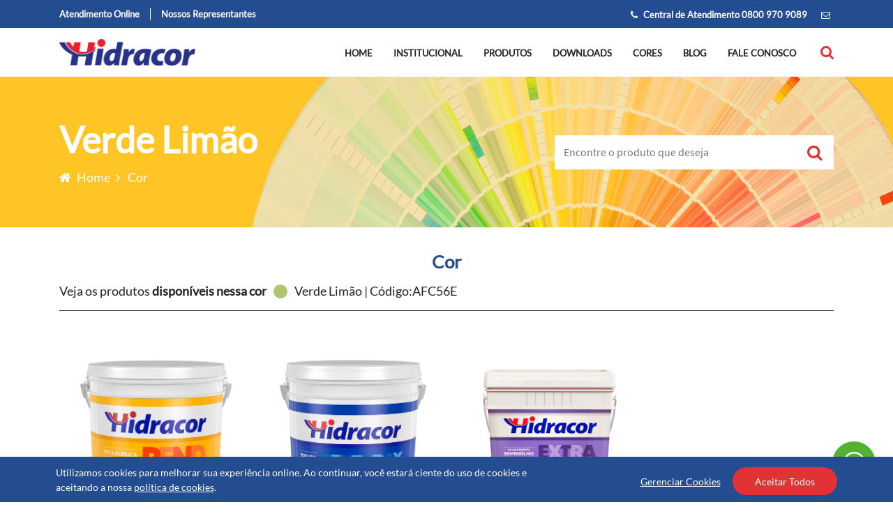

--- FILE ---
content_type: text/html; charset=UTF-8
request_url: https://www.hidracor.com.br/cores/?cor=AFC56E&nome_cor=Verde%20Lim%C3%A3o
body_size: 144906
content:
<!DOCTYPE html>
<html lang="pt-br">

<head>
	<meta charset="UTF-8">
	<meta name="viewport" content="width=device-width, initial-scale=1.0">
	<meta http-equiv="X-UA-Compatible" content="ie=edge">
			<title>Hidracor Arquivo Cores - Hidracor</title>
	
	<!-- <link rel="icon" href="/favicon.png"> -->
	<!-- <script src="https://static.ak.fbcdn.net/connect.php/js/FB.Share" type="text/javascript"></script> -->

	<link rel="stylesheet" href="https://cdnjs.cloudflare.com/ajax/libs/font-awesome/4.7.0/css/font-awesome.min.css" integrity="sha256-eZrrJcwDc/3uDhsdt61sL2oOBY362qM3lon1gyExkL0=" crossorigin="anonymous" />

	<link rel="preconnect" href="https://fonts.googleapis.com">
	<link rel="preconnect" href="https://fonts.gstatic.com" crossorigin>
	<link href="https://fonts.googleapis.com/css2?family=Source+Sans+Pro:wght@400;600&display=swap" rel="stylesheet">


	<script>
		const site_path = 'https://www.hidracor.com.br/wp-content/themes/hidracor';
		const base_url = 'https://www.hidracor.com.br'
	</script>
	<!-- Google tag (gtag.js) -->
	<script async src="https://www.googletagmanager.com/gtag/js?id=G-C3GGDS19JN"></script>
	<script>
	  window.dataLayer = window.dataLayer || [];
	  function gtag(){dataLayer.push(arguments);}
	  gtag('js', new Date());

	  gtag('config', 'G-C3GGDS19JN');
	</script>
	<!-- Inicio Header Wordpress -->
	<meta name='robots' content='index, follow, max-image-preview:large, max-snippet:-1, max-video-preview:-1' />

	<!-- This site is optimized with the Yoast SEO plugin v23.6 - https://yoast.com/wordpress/plugins/seo/ -->
	<link rel="canonical" href="https://www.hidracor.com.br/cores/" />
	<link rel="next" href="https://www.hidracor.com.br/cores/page/2/" />
	<meta property="og:locale" content="pt_BR" />
	<meta property="og:type" content="website" />
	<meta property="og:title" content="Arquivo Cores - Hidracor" />
	<meta property="og:url" content="https://www.hidracor.com.br/cores/" />
	<meta property="og:site_name" content="Hidracor" />
	<meta name="twitter:card" content="summary_large_image" />
	<script type="application/ld+json" class="yoast-schema-graph">{"@context":"https://schema.org","@graph":[{"@type":"CollectionPage","@id":"https://www.hidracor.com.br/cores/","url":"https://www.hidracor.com.br/cores/","name":"Arquivo Cores - Hidracor","isPartOf":{"@id":"https://www.hidracor.com.br/#website"},"breadcrumb":{"@id":"https://www.hidracor.com.br/cores/#breadcrumb"},"inLanguage":"pt-BR"},{"@type":"BreadcrumbList","@id":"https://www.hidracor.com.br/cores/#breadcrumb","itemListElement":[{"@type":"ListItem","position":1,"name":"Início","item":"https://www.hidracor.com.br/"},{"@type":"ListItem","position":2,"name":"Cores"}]},{"@type":"WebSite","@id":"https://www.hidracor.com.br/#website","url":"https://www.hidracor.com.br/","name":"Hidracor","description":"| Tintas para pintura imobiliária","potentialAction":[{"@type":"SearchAction","target":{"@type":"EntryPoint","urlTemplate":"https://www.hidracor.com.br/?s={search_term_string}"},"query-input":{"@type":"PropertyValueSpecification","valueRequired":true,"valueName":"search_term_string"}}],"inLanguage":"pt-BR"}]}</script>
	<!-- / Yoast SEO plugin. -->


<link rel="alternate" type="application/rss+xml" title="Feed de Hidracor &raquo; Cores" href="https://www.hidracor.com.br/cores/feed/" />
<script type="text/javascript">
/* <![CDATA[ */
window._wpemojiSettings = {"baseUrl":"https:\/\/s.w.org\/images\/core\/emoji\/15.0.3\/72x72\/","ext":".png","svgUrl":"https:\/\/s.w.org\/images\/core\/emoji\/15.0.3\/svg\/","svgExt":".svg","source":{"concatemoji":"https:\/\/www.hidracor.com.br\/wp-includes\/js\/wp-emoji-release.min.js?ver=6.6.3"}};
/*! This file is auto-generated */
!function(i,n){var o,s,e;function c(e){try{var t={supportTests:e,timestamp:(new Date).valueOf()};sessionStorage.setItem(o,JSON.stringify(t))}catch(e){}}function p(e,t,n){e.clearRect(0,0,e.canvas.width,e.canvas.height),e.fillText(t,0,0);var t=new Uint32Array(e.getImageData(0,0,e.canvas.width,e.canvas.height).data),r=(e.clearRect(0,0,e.canvas.width,e.canvas.height),e.fillText(n,0,0),new Uint32Array(e.getImageData(0,0,e.canvas.width,e.canvas.height).data));return t.every(function(e,t){return e===r[t]})}function u(e,t,n){switch(t){case"flag":return n(e,"\ud83c\udff3\ufe0f\u200d\u26a7\ufe0f","\ud83c\udff3\ufe0f\u200b\u26a7\ufe0f")?!1:!n(e,"\ud83c\uddfa\ud83c\uddf3","\ud83c\uddfa\u200b\ud83c\uddf3")&&!n(e,"\ud83c\udff4\udb40\udc67\udb40\udc62\udb40\udc65\udb40\udc6e\udb40\udc67\udb40\udc7f","\ud83c\udff4\u200b\udb40\udc67\u200b\udb40\udc62\u200b\udb40\udc65\u200b\udb40\udc6e\u200b\udb40\udc67\u200b\udb40\udc7f");case"emoji":return!n(e,"\ud83d\udc26\u200d\u2b1b","\ud83d\udc26\u200b\u2b1b")}return!1}function f(e,t,n){var r="undefined"!=typeof WorkerGlobalScope&&self instanceof WorkerGlobalScope?new OffscreenCanvas(300,150):i.createElement("canvas"),a=r.getContext("2d",{willReadFrequently:!0}),o=(a.textBaseline="top",a.font="600 32px Arial",{});return e.forEach(function(e){o[e]=t(a,e,n)}),o}function t(e){var t=i.createElement("script");t.src=e,t.defer=!0,i.head.appendChild(t)}"undefined"!=typeof Promise&&(o="wpEmojiSettingsSupports",s=["flag","emoji"],n.supports={everything:!0,everythingExceptFlag:!0},e=new Promise(function(e){i.addEventListener("DOMContentLoaded",e,{once:!0})}),new Promise(function(t){var n=function(){try{var e=JSON.parse(sessionStorage.getItem(o));if("object"==typeof e&&"number"==typeof e.timestamp&&(new Date).valueOf()<e.timestamp+604800&&"object"==typeof e.supportTests)return e.supportTests}catch(e){}return null}();if(!n){if("undefined"!=typeof Worker&&"undefined"!=typeof OffscreenCanvas&&"undefined"!=typeof URL&&URL.createObjectURL&&"undefined"!=typeof Blob)try{var e="postMessage("+f.toString()+"("+[JSON.stringify(s),u.toString(),p.toString()].join(",")+"));",r=new Blob([e],{type:"text/javascript"}),a=new Worker(URL.createObjectURL(r),{name:"wpTestEmojiSupports"});return void(a.onmessage=function(e){c(n=e.data),a.terminate(),t(n)})}catch(e){}c(n=f(s,u,p))}t(n)}).then(function(e){for(var t in e)n.supports[t]=e[t],n.supports.everything=n.supports.everything&&n.supports[t],"flag"!==t&&(n.supports.everythingExceptFlag=n.supports.everythingExceptFlag&&n.supports[t]);n.supports.everythingExceptFlag=n.supports.everythingExceptFlag&&!n.supports.flag,n.DOMReady=!1,n.readyCallback=function(){n.DOMReady=!0}}).then(function(){return e}).then(function(){var e;n.supports.everything||(n.readyCallback(),(e=n.source||{}).concatemoji?t(e.concatemoji):e.wpemoji&&e.twemoji&&(t(e.twemoji),t(e.wpemoji)))}))}((window,document),window._wpemojiSettings);
/* ]]> */
</script>
<style id='wp-emoji-styles-inline-css' type='text/css'>

	img.wp-smiley, img.emoji {
		display: inline !important;
		border: none !important;
		box-shadow: none !important;
		height: 1em !important;
		width: 1em !important;
		margin: 0 0.07em !important;
		vertical-align: -0.1em !important;
		background: none !important;
		padding: 0 !important;
	}
</style>
<link rel='stylesheet' id='wp-block-library-css' href='https://www.hidracor.com.br/wp-includes/css/dist/block-library/style.min.css?ver=6.6.3' type='text/css' media='all' />
<style id='classic-theme-styles-inline-css' type='text/css'>
/*! This file is auto-generated */
.wp-block-button__link{color:#fff;background-color:#32373c;border-radius:9999px;box-shadow:none;text-decoration:none;padding:calc(.667em + 2px) calc(1.333em + 2px);font-size:1.125em}.wp-block-file__button{background:#32373c;color:#fff;text-decoration:none}
</style>
<style id='global-styles-inline-css' type='text/css'>
:root{--wp--preset--aspect-ratio--square: 1;--wp--preset--aspect-ratio--4-3: 4/3;--wp--preset--aspect-ratio--3-4: 3/4;--wp--preset--aspect-ratio--3-2: 3/2;--wp--preset--aspect-ratio--2-3: 2/3;--wp--preset--aspect-ratio--16-9: 16/9;--wp--preset--aspect-ratio--9-16: 9/16;--wp--preset--color--black: #000000;--wp--preset--color--cyan-bluish-gray: #abb8c3;--wp--preset--color--white: #ffffff;--wp--preset--color--pale-pink: #f78da7;--wp--preset--color--vivid-red: #cf2e2e;--wp--preset--color--luminous-vivid-orange: #ff6900;--wp--preset--color--luminous-vivid-amber: #fcb900;--wp--preset--color--light-green-cyan: #7bdcb5;--wp--preset--color--vivid-green-cyan: #00d084;--wp--preset--color--pale-cyan-blue: #8ed1fc;--wp--preset--color--vivid-cyan-blue: #0693e3;--wp--preset--color--vivid-purple: #9b51e0;--wp--preset--gradient--vivid-cyan-blue-to-vivid-purple: linear-gradient(135deg,rgba(6,147,227,1) 0%,rgb(155,81,224) 100%);--wp--preset--gradient--light-green-cyan-to-vivid-green-cyan: linear-gradient(135deg,rgb(122,220,180) 0%,rgb(0,208,130) 100%);--wp--preset--gradient--luminous-vivid-amber-to-luminous-vivid-orange: linear-gradient(135deg,rgba(252,185,0,1) 0%,rgba(255,105,0,1) 100%);--wp--preset--gradient--luminous-vivid-orange-to-vivid-red: linear-gradient(135deg,rgba(255,105,0,1) 0%,rgb(207,46,46) 100%);--wp--preset--gradient--very-light-gray-to-cyan-bluish-gray: linear-gradient(135deg,rgb(238,238,238) 0%,rgb(169,184,195) 100%);--wp--preset--gradient--cool-to-warm-spectrum: linear-gradient(135deg,rgb(74,234,220) 0%,rgb(151,120,209) 20%,rgb(207,42,186) 40%,rgb(238,44,130) 60%,rgb(251,105,98) 80%,rgb(254,248,76) 100%);--wp--preset--gradient--blush-light-purple: linear-gradient(135deg,rgb(255,206,236) 0%,rgb(152,150,240) 100%);--wp--preset--gradient--blush-bordeaux: linear-gradient(135deg,rgb(254,205,165) 0%,rgb(254,45,45) 50%,rgb(107,0,62) 100%);--wp--preset--gradient--luminous-dusk: linear-gradient(135deg,rgb(255,203,112) 0%,rgb(199,81,192) 50%,rgb(65,88,208) 100%);--wp--preset--gradient--pale-ocean: linear-gradient(135deg,rgb(255,245,203) 0%,rgb(182,227,212) 50%,rgb(51,167,181) 100%);--wp--preset--gradient--electric-grass: linear-gradient(135deg,rgb(202,248,128) 0%,rgb(113,206,126) 100%);--wp--preset--gradient--midnight: linear-gradient(135deg,rgb(2,3,129) 0%,rgb(40,116,252) 100%);--wp--preset--font-size--small: 13px;--wp--preset--font-size--medium: 20px;--wp--preset--font-size--large: 36px;--wp--preset--font-size--x-large: 42px;--wp--preset--spacing--20: 0.44rem;--wp--preset--spacing--30: 0.67rem;--wp--preset--spacing--40: 1rem;--wp--preset--spacing--50: 1.5rem;--wp--preset--spacing--60: 2.25rem;--wp--preset--spacing--70: 3.38rem;--wp--preset--spacing--80: 5.06rem;--wp--preset--shadow--natural: 6px 6px 9px rgba(0, 0, 0, 0.2);--wp--preset--shadow--deep: 12px 12px 50px rgba(0, 0, 0, 0.4);--wp--preset--shadow--sharp: 6px 6px 0px rgba(0, 0, 0, 0.2);--wp--preset--shadow--outlined: 6px 6px 0px -3px rgba(255, 255, 255, 1), 6px 6px rgba(0, 0, 0, 1);--wp--preset--shadow--crisp: 6px 6px 0px rgba(0, 0, 0, 1);}:where(.is-layout-flex){gap: 0.5em;}:where(.is-layout-grid){gap: 0.5em;}body .is-layout-flex{display: flex;}.is-layout-flex{flex-wrap: wrap;align-items: center;}.is-layout-flex > :is(*, div){margin: 0;}body .is-layout-grid{display: grid;}.is-layout-grid > :is(*, div){margin: 0;}:where(.wp-block-columns.is-layout-flex){gap: 2em;}:where(.wp-block-columns.is-layout-grid){gap: 2em;}:where(.wp-block-post-template.is-layout-flex){gap: 1.25em;}:where(.wp-block-post-template.is-layout-grid){gap: 1.25em;}.has-black-color{color: var(--wp--preset--color--black) !important;}.has-cyan-bluish-gray-color{color: var(--wp--preset--color--cyan-bluish-gray) !important;}.has-white-color{color: var(--wp--preset--color--white) !important;}.has-pale-pink-color{color: var(--wp--preset--color--pale-pink) !important;}.has-vivid-red-color{color: var(--wp--preset--color--vivid-red) !important;}.has-luminous-vivid-orange-color{color: var(--wp--preset--color--luminous-vivid-orange) !important;}.has-luminous-vivid-amber-color{color: var(--wp--preset--color--luminous-vivid-amber) !important;}.has-light-green-cyan-color{color: var(--wp--preset--color--light-green-cyan) !important;}.has-vivid-green-cyan-color{color: var(--wp--preset--color--vivid-green-cyan) !important;}.has-pale-cyan-blue-color{color: var(--wp--preset--color--pale-cyan-blue) !important;}.has-vivid-cyan-blue-color{color: var(--wp--preset--color--vivid-cyan-blue) !important;}.has-vivid-purple-color{color: var(--wp--preset--color--vivid-purple) !important;}.has-black-background-color{background-color: var(--wp--preset--color--black) !important;}.has-cyan-bluish-gray-background-color{background-color: var(--wp--preset--color--cyan-bluish-gray) !important;}.has-white-background-color{background-color: var(--wp--preset--color--white) !important;}.has-pale-pink-background-color{background-color: var(--wp--preset--color--pale-pink) !important;}.has-vivid-red-background-color{background-color: var(--wp--preset--color--vivid-red) !important;}.has-luminous-vivid-orange-background-color{background-color: var(--wp--preset--color--luminous-vivid-orange) !important;}.has-luminous-vivid-amber-background-color{background-color: var(--wp--preset--color--luminous-vivid-amber) !important;}.has-light-green-cyan-background-color{background-color: var(--wp--preset--color--light-green-cyan) !important;}.has-vivid-green-cyan-background-color{background-color: var(--wp--preset--color--vivid-green-cyan) !important;}.has-pale-cyan-blue-background-color{background-color: var(--wp--preset--color--pale-cyan-blue) !important;}.has-vivid-cyan-blue-background-color{background-color: var(--wp--preset--color--vivid-cyan-blue) !important;}.has-vivid-purple-background-color{background-color: var(--wp--preset--color--vivid-purple) !important;}.has-black-border-color{border-color: var(--wp--preset--color--black) !important;}.has-cyan-bluish-gray-border-color{border-color: var(--wp--preset--color--cyan-bluish-gray) !important;}.has-white-border-color{border-color: var(--wp--preset--color--white) !important;}.has-pale-pink-border-color{border-color: var(--wp--preset--color--pale-pink) !important;}.has-vivid-red-border-color{border-color: var(--wp--preset--color--vivid-red) !important;}.has-luminous-vivid-orange-border-color{border-color: var(--wp--preset--color--luminous-vivid-orange) !important;}.has-luminous-vivid-amber-border-color{border-color: var(--wp--preset--color--luminous-vivid-amber) !important;}.has-light-green-cyan-border-color{border-color: var(--wp--preset--color--light-green-cyan) !important;}.has-vivid-green-cyan-border-color{border-color: var(--wp--preset--color--vivid-green-cyan) !important;}.has-pale-cyan-blue-border-color{border-color: var(--wp--preset--color--pale-cyan-blue) !important;}.has-vivid-cyan-blue-border-color{border-color: var(--wp--preset--color--vivid-cyan-blue) !important;}.has-vivid-purple-border-color{border-color: var(--wp--preset--color--vivid-purple) !important;}.has-vivid-cyan-blue-to-vivid-purple-gradient-background{background: var(--wp--preset--gradient--vivid-cyan-blue-to-vivid-purple) !important;}.has-light-green-cyan-to-vivid-green-cyan-gradient-background{background: var(--wp--preset--gradient--light-green-cyan-to-vivid-green-cyan) !important;}.has-luminous-vivid-amber-to-luminous-vivid-orange-gradient-background{background: var(--wp--preset--gradient--luminous-vivid-amber-to-luminous-vivid-orange) !important;}.has-luminous-vivid-orange-to-vivid-red-gradient-background{background: var(--wp--preset--gradient--luminous-vivid-orange-to-vivid-red) !important;}.has-very-light-gray-to-cyan-bluish-gray-gradient-background{background: var(--wp--preset--gradient--very-light-gray-to-cyan-bluish-gray) !important;}.has-cool-to-warm-spectrum-gradient-background{background: var(--wp--preset--gradient--cool-to-warm-spectrum) !important;}.has-blush-light-purple-gradient-background{background: var(--wp--preset--gradient--blush-light-purple) !important;}.has-blush-bordeaux-gradient-background{background: var(--wp--preset--gradient--blush-bordeaux) !important;}.has-luminous-dusk-gradient-background{background: var(--wp--preset--gradient--luminous-dusk) !important;}.has-pale-ocean-gradient-background{background: var(--wp--preset--gradient--pale-ocean) !important;}.has-electric-grass-gradient-background{background: var(--wp--preset--gradient--electric-grass) !important;}.has-midnight-gradient-background{background: var(--wp--preset--gradient--midnight) !important;}.has-small-font-size{font-size: var(--wp--preset--font-size--small) !important;}.has-medium-font-size{font-size: var(--wp--preset--font-size--medium) !important;}.has-large-font-size{font-size: var(--wp--preset--font-size--large) !important;}.has-x-large-font-size{font-size: var(--wp--preset--font-size--x-large) !important;}
:where(.wp-block-post-template.is-layout-flex){gap: 1.25em;}:where(.wp-block-post-template.is-layout-grid){gap: 1.25em;}
:where(.wp-block-columns.is-layout-flex){gap: 2em;}:where(.wp-block-columns.is-layout-grid){gap: 2em;}
:root :where(.wp-block-pullquote){font-size: 1.5em;line-height: 1.6;}
</style>
<link rel='stylesheet' id='fancybox-css' href='https://www.hidracor.com.br/wp-content/themes/hidracor/libs/fancybox/jquery.fancybox.min.css?ver=6.6.3' type='text/css' media='' />
<link rel='stylesheet' id='slick-css' href='https://www.hidracor.com.br/wp-content/themes/hidracor/libs/slick/slick.css?ver=6.6.3' type='text/css' media='' />
<link rel='stylesheet' id='slick-theme-css' href='https://www.hidracor.com.br/wp-content/themes/hidracor/libs/slick/slick-theme.css?ver=6.6.3' type='text/css' media='' />
<link rel='stylesheet' id='style-css' href='https://www.hidracor.com.br/wp-content/themes/hidracor/dist/css/style.css?ver=6.6.3' type='text/css' media='' />
<link rel="https://api.w.org/" href="https://www.hidracor.com.br/wp-json/" /><link rel="EditURI" type="application/rsd+xml" title="RSD" href="https://www.hidracor.com.br/xmlrpc.php?rsd" />
<link rel="icon" href="https://www.hidracor.com.br/wp-content/uploads/2024/01/cropped-Avatar-Hidracor_Hipercor-1-32x32.png" sizes="32x32" />
<link rel="icon" href="https://www.hidracor.com.br/wp-content/uploads/2024/01/cropped-Avatar-Hidracor_Hipercor-1-192x192.png" sizes="192x192" />
<link rel="apple-touch-icon" href="https://www.hidracor.com.br/wp-content/uploads/2024/01/cropped-Avatar-Hidracor_Hipercor-1-180x180.png" />
<meta name="msapplication-TileImage" content="https://www.hidracor.com.br/wp-content/uploads/2024/01/cropped-Avatar-Hidracor_Hipercor-1-270x270.png" />
	<!-- Fim Header Wordpress -->
</head>

<body>

	<header class="header">
		<div class="topbar">
			<div class="container container-topbar">
				<div class="links-area">
					<a href="https://api.whatsapp.com/send?phone=558121014007" target="_blank" class="link-item atendimento">Atendimento Online</a>
					<a class="link-item representantes" href="https://www.hidracor.com.br/nossos-representantes">Nossos Representantes</a>
				</div>
				<div class="contacts-area">
					<div class="contact-item central">
						<a href="tel:0800 970 9089">
							<i class="fa fa-phone"></i>
							Central de Atendimento 0800 970 9089						</a>
					</div>
					<div class="contact-item email">
						<a href="mailto:">
							<i class="fa fa-envelope-o"></i>
													</a>
					</div>
				</div>
			</div>
		</div>
		<div class="header-menu">
			<div class="container container-header-menu">
				<div class="logo-area">
					<a href="https://www.hidracor.com.br">
						<img src="https://www.hidracor.com.br/wp-content/uploads/2021/08/nova-logo.png" alt="">
					</a>
				</div>
				<div class="menu-area">
					<div class="toggle-menu-mobile" data-toggle-menu-mobile>
						<img src="https://www.hidracor.com.br/wp-content/themes/hidracor/assets/img/toggle-menu.png" alt="">
					</div>
					<ul>
						<li>
  <a class="" href="https://www.hidracor.com.br">Home</a>
</li>
<li>
  <a class="" href="https://www.hidracor.com.br/institucional">Institucional</a>
</li>
<li>
  <a class="" href="https://www.hidracor.com.br/produtos">Produtos</a>
</li>
<li>
  <a class="" href="https://www.hidracor.com.br/downloads">Downloads</a>
</li>
<li>
  <a class="" href="https://www.hidracor.com.br/cores">Cores</a>
</li>
<li>
  <a class="" href="https://www.hidracor.com.br/blog">Blog</a>
</li>
<li>
  <!--<a class="" href="https://www.hidracor.com.br/fale-conosco">Fale conosco</a>-->
  <a class="" href="https://fluig.iquine.com.br:8443/portal/01/DigteDpfIniciar?f_p=SAC_ocorrencias" target="_blank">Fale conosco</a>
</li>					</ul>
					<div class="search-area">
  <form id="searchform" role="search"  method="GET" action="https://www.hidracor.com.br/" class="search-form" data-search-form>
    <input type="text" name="s" placeholder="pesquisar..." value="">
  </form>
  <i class="fa fa-search" data-toggle-search></i>
</div>				</div>
			</div>
			<div class="menu-area-mobile" data-menu-mobile>
				<ul>
					<li>
  <a class="" href="https://www.hidracor.com.br">Home</a>
</li>
<li>
  <a class="" href="https://www.hidracor.com.br/institucional">Institucional</a>
</li>
<li>
  <a class="" href="https://www.hidracor.com.br/produtos">Produtos</a>
</li>
<li>
  <a class="" href="https://www.hidracor.com.br/downloads">Downloads</a>
</li>
<li>
  <a class="" href="https://www.hidracor.com.br/cores">Cores</a>
</li>
<li>
  <a class="" href="https://www.hidracor.com.br/blog">Blog</a>
</li>
<li>
  <!--<a class="" href="https://www.hidracor.com.br/fale-conosco">Fale conosco</a>-->
  <a class="" href="https://fluig.iquine.com.br:8443/portal/01/DigteDpfIniciar?f_p=SAC_ocorrencias" target="_blank">Fale conosco</a>
</li>				</ul>
			</div>
			<div class="logo-area-mobile">
				<a href="https://www.hidracor.com.br">
					<img src="https://www.hidracor.com.br/wp-content/uploads/2021/08/nova-logo.png" alt="">
				</a>
			</div>
		</div>
	</header>

	<div class="whatsapp-float-button">
		<a href="https://api.whatsapp.com/send?phone=558121014007" target="_blank">
			<figure>
				<svg>
					<use xlink:href="https://www.hidracor.com.br/wp-content/themes/hidracorassets/svg-sprites/sprite.svg#whatsapp-float" href="https://www.hidracor.com.br/wp-content/themes/hidracor/assets/svg-sprites/sprite.svg#whatsapp-float">
					</use>
				</svg>
			</figure>
		</a>
	</div>

	<main>

<section class="cores">
  <section class="wf-page-header" style="background-image: url('https://www.hidracor.com.br/wp-content/uploads/2019/11/header-cores-1-1.jpg')">
    <div class="container container-page-header">
      <div class="page-infos">
        <h1 class="page-header-title">
                      <span>Verde Limão</span>
                  </h1>
        <ul class="user-nav">
          <li>
            <a href="https://www.hidracor.com.br">
              <i class="fa fa-home"></i>
              Home
            </a>
            <span class="user-nav-divider">
              <i class="fa fa-angle-right"></i>
            </span>
          </li>
          <li>
                          <span>Cor</span>
                      </li>
        </ul>
      </div>
      <div class="search-form">
        <form action="https://www.hidracor.com.br/produtos" method="GET">
          <input type="text" name="busca_prod" placeholder="Encontre o produto que deseja">
          <button type="submit">
            <i class="fa fa-search"></i>
          </button>
        </form>
      </div>
    </div>
  </section>

    <section class="cor-search-result">
    <div class="container">
      <div class="sections-title">
        <h1>Cor</h1>
      </div>
      <div class="cor-produtos">
        <div class="cor-produto-header">
          <span class="cor-text">Veja os produtos <strong>disponíveis nessa cor</strong></span>
          <div class="cor-infos-area">
            <span class="cor-area" style="background: #AFC56E;"></span>
            <span class="cor-infos">Verde Limão | Código:AFC56E</span>
          </div>
        </div>
        <div class="cor-produtos-result-area">
          <ul>
                            <li>
                  <a href="https://www.hidracor.com.br/produtos/tinta-acrilica-rend-mais/">
                    <div class="card-produto-acfs">
  <div class="produto-img">
    <img width="496" height="591" src="https://www.hidracor.com.br/wp-content/uploads/2019/11/Hidracor_Rend-Mais-15L.png" class="attachment-post-thumbnail size-post-thumbnail wp-post-image" alt="" decoding="async" loading="lazy" srcset="https://www.hidracor.com.br/wp-content/uploads/2019/11/Hidracor_Rend-Mais-15L.png 496w, https://www.hidracor.com.br/wp-content/uploads/2019/11/Hidracor_Rend-Mais-15L-252x300.png 252w" sizes="(max-width: 496px) 100vw, 496px" />  </div>
  <div class="infos-area">
    <div class="produto-title-area">
      <span class="produto-title">Rend Mais</span>
    </div>
          <div class="produto-emblema-area" style="color: #f67d3a; border-color: #f67d3a;">
        <span class="produto-emblema">Maior Rendimento</span>
      </div>
      <div class="produto-acf-area">
        <div class="produto-acf-icon">
          <img src="https://www.hidracor.com.br/wp-content/themes/hidracor/assets/img/icon-prod-ambientes.png" alt="">
        </div>
        <div class="produto-acf-text-area">
          <span class="acf-value"><strong>Indicação:</strong> Indicado para a pintura superfícies internas de alvenaria.</span>
        </div>
      </div>
      <div class="produto-acf-area">
        <div class="produto-acf-icon">
          <img src="https://www.hidracor.com.br/wp-content/themes/hidracor/assets/img/icon-prod-acabamento.png" alt="">
        </div>
        
        <div class="produto-acf-text-area">
          <span class="acf-value"><strong>Acabamento:</strong> Fosco</span>
        </div>
      </div>
      <div class="produto-acf-area">
        <div class="produto-acf-icon">
          <img src="https://www.hidracor.com.br/wp-content/themes/hidracor/assets/img/icon-prod-superficie.png" alt="">
        </div>
        <div class="produto-acf-text-area">
          <span class="acf-value"><strong>Superfície:</strong> Alvenaria</span>
        </div>
      </div>
        <div class="btn-ver-produto">
      <span>Ver produto</span>
    </div>
  </div>
</div>                  </a>
                </li>
                              <li>
                  <a href="https://www.hidracor.com.br/produtos/texturax-lisa/">
                    <div class="card-produto-acfs">
  <div class="produto-img">
    <img width="496" height="591" src="https://www.hidracor.com.br/wp-content/uploads/2019/11/Hidracor_Textura-Lisa-25kg.png" class="attachment-post-thumbnail size-post-thumbnail wp-post-image" alt="" decoding="async" loading="lazy" srcset="https://www.hidracor.com.br/wp-content/uploads/2019/11/Hidracor_Textura-Lisa-25kg.png 496w, https://www.hidracor.com.br/wp-content/uploads/2019/11/Hidracor_Textura-Lisa-25kg-252x300.png 252w" sizes="(max-width: 496px) 100vw, 496px" />  </div>
  <div class="infos-area">
    <div class="produto-title-area">
      <span class="produto-title">Texturax Lisa</span>
    </div>
          <div class="produto-emblema-area" style="color: #f67d3a; border-color: #f67d3a;">
        <span class="produto-emblema">Alta Resistência </span>
      </div>
      <div class="produto-acf-area">
        <div class="produto-acf-icon">
          <img src="https://www.hidracor.com.br/wp-content/themes/hidracor/assets/img/icon-prod-ambientes.png" alt="">
        </div>
        <div class="produto-acf-text-area">
          <span class="acf-value"><strong>Indicação:</strong> Indicada para a pintura de efeitos decorativos em ambientes internos e externos.</span>
        </div>
      </div>
      <div class="produto-acf-area">
        <div class="produto-acf-icon">
          <img src="https://www.hidracor.com.br/wp-content/themes/hidracor/assets/img/icon-prod-acabamento.png" alt="">
        </div>
        
        <div class="produto-acf-text-area">
          <span class="acf-value"><strong>Acabamento:</strong> Texturizado</span>
        </div>
      </div>
      <div class="produto-acf-area">
        <div class="produto-acf-icon">
          <img src="https://www.hidracor.com.br/wp-content/themes/hidracor/assets/img/icon-prod-superficie.png" alt="">
        </div>
        <div class="produto-acf-text-area">
          <span class="acf-value"><strong>Superfície:</strong> Alvenaria</span>
        </div>
      </div>
        <div class="btn-ver-produto">
      <span>Ver produto</span>
    </div>
  </div>
</div>                  </a>
                </li>
                              <li>
                  <a href="https://www.hidracor.com.br/produtos/tinta-acrilica-extralatex-semibrilho/">
                    <div class="card-produto-acfs">
  <div class="produto-img">
    <img width="496" height="591" src="https://www.hidracor.com.br/wp-content/uploads/2019/11/Hidracor_Extralatex-Semibrilho-15L.png" class="attachment-post-thumbnail size-post-thumbnail wp-post-image" alt="" decoding="async" loading="lazy" srcset="https://www.hidracor.com.br/wp-content/uploads/2019/11/Hidracor_Extralatex-Semibrilho-15L.png 496w, https://www.hidracor.com.br/wp-content/uploads/2019/11/Hidracor_Extralatex-Semibrilho-15L-252x300.png 252w" sizes="(max-width: 496px) 100vw, 496px" />  </div>
  <div class="infos-area">
    <div class="produto-title-area">
      <span class="produto-title">Extralatex Semibrilho</span>
    </div>
          <div class="produto-emblema-area" style="color: #f67d3a; border-color: #f67d3a;">
        <span class="produto-emblema">Super Lavável</span>
      </div>
      <div class="produto-acf-area">
        <div class="produto-acf-icon">
          <img src="https://www.hidracor.com.br/wp-content/themes/hidracor/assets/img/icon-prod-ambientes.png" alt="">
        </div>
        <div class="produto-acf-text-area">
          <span class="acf-value"><strong>Indicação:</strong> Indicada para a pintura de ambientes internos e externos.</span>
        </div>
      </div>
      <div class="produto-acf-area">
        <div class="produto-acf-icon">
          <img src="https://www.hidracor.com.br/wp-content/themes/hidracor/assets/img/icon-prod-acabamento.png" alt="">
        </div>
        
        <div class="produto-acf-text-area">
          <span class="acf-value"><strong>Acabamento:</strong> Semibrilho</span>
        </div>
      </div>
      <div class="produto-acf-area">
        <div class="produto-acf-icon">
          <img src="https://www.hidracor.com.br/wp-content/themes/hidracor/assets/img/icon-prod-superficie.png" alt="">
        </div>
        <div class="produto-acf-text-area">
          <span class="acf-value"><strong>Superfície:</strong> Alvenaria</span>
        </div>
      </div>
        <div class="btn-ver-produto">
      <span>Ver produto</span>
    </div>
  </div>
</div>                  </a>
                </li>
                              <li>
                  <a href="https://www.hidracor.com.br/produtos/tinta-acrilica-extralatex-fosco/">
                    <div class="card-produto-acfs">
  <div class="produto-img">
    <img width="496" height="591" src="https://www.hidracor.com.br/wp-content/uploads/2019/11/Hidracor_Rende-Muito-15L.png" class="attachment-post-thumbnail size-post-thumbnail wp-post-image" alt="" decoding="async" loading="lazy" srcset="https://www.hidracor.com.br/wp-content/uploads/2019/11/Hidracor_Rende-Muito-15L.png 496w, https://www.hidracor.com.br/wp-content/uploads/2019/11/Hidracor_Rende-Muito-15L-252x300.png 252w" sizes="(max-width: 496px) 100vw, 496px" />  </div>
  <div class="infos-area">
    <div class="produto-title-area">
      <span class="produto-title">Extralatex Rende Muito</span>
    </div>
          <div class="produto-emblema-area" style="color: #f67d3a; border-color: #f67d3a;">
        <span class="produto-emblema">Maior Rendimento</span>
      </div>
      <div class="produto-acf-area">
        <div class="produto-acf-icon">
          <img src="https://www.hidracor.com.br/wp-content/themes/hidracor/assets/img/icon-prod-ambientes.png" alt="">
        </div>
        <div class="produto-acf-text-area">
          <span class="acf-value"><strong>Indicação:</strong> Indicada para a pintura de ambientes internos e externos.</span>
        </div>
      </div>
      <div class="produto-acf-area">
        <div class="produto-acf-icon">
          <img src="https://www.hidracor.com.br/wp-content/themes/hidracor/assets/img/icon-prod-acabamento.png" alt="">
        </div>
        
        <div class="produto-acf-text-area">
          <span class="acf-value"><strong>Acabamento:</strong> Fosco</span>
        </div>
      </div>
      <div class="produto-acf-area">
        <div class="produto-acf-icon">
          <img src="https://www.hidracor.com.br/wp-content/themes/hidracor/assets/img/icon-prod-superficie.png" alt="">
        </div>
        <div class="produto-acf-text-area">
          <span class="acf-value"><strong>Superfície:</strong> Alvenaria</span>
        </div>
      </div>
        <div class="btn-ver-produto">
      <span>Ver produto</span>
    </div>
  </div>
</div>                  </a>
                </li>
                        </ul>
        </div>
      </div>
    </div>
  </section>
  

  
  <section class="cores-list cores-prontos">
    <div class="container">
      <div class="sections-title">
        <h1>Cores Prontas</h1>
      </div>
      <ul class="cores-prontas-list-posts">
                            <li class="cores-prontas-list-posts-item">
            <div class="cores-prontas-post-title">
              <span>Tinta Acrílica Hpiso</span>
            </div>
            <ul class="cores-prontas-list-post-acf">
                            <li>
                <a class="color-with-tooltip" href="https://www.hidracor.com.br/cores?cor=EEEBE4&nome_cor=Branco Neve" style="background: #EEEBE4;">
                  <div class="tooltip-cor" style="border-color: #EEEBE4;">
                    <span>Branco Neve</span>
                    <span>#EEEBE4</span>
                  </div>
                </a>
              </li>
                            <li>
                <a class="color-with-tooltip" href="https://www.hidracor.com.br/cores?cor=7D7F80&nome_cor=Cinza" style="background: #7D7F80;">
                  <div class="tooltip-cor" style="border-color: #7D7F80;">
                    <span>Cinza</span>
                    <span>#7D7F80</span>
                  </div>
                </a>
              </li>
                            <li>
                <a class="color-with-tooltip" href="https://www.hidracor.com.br/cores?cor=4a4b4c&nome_cor=Cinza Escuro" style="background: #4a4b4c;">
                  <div class="tooltip-cor" style="border-color: #4a4b4c;">
                    <span>Cinza Escuro</span>
                    <span>#4a4b4c</span>
                  </div>
                </a>
              </li>
                            <li>
                <a class="color-with-tooltip" href="https://www.hidracor.com.br/cores?cor=89806E&nome_cor=Concreto" style="background: #89806E;">
                  <div class="tooltip-cor" style="border-color: #89806E;">
                    <span>Concreto</span>
                    <span>#89806E</span>
                  </div>
                </a>
              </li>
                            <li>
                <a class="color-with-tooltip" href="https://www.hidracor.com.br/cores?cor=20527C&nome_cor=Azul" style="background: #20527C;">
                  <div class="tooltip-cor" style="border-color: #20527C;">
                    <span>Azul</span>
                    <span>#20527C</span>
                  </div>
                </a>
              </li>
                            <li>
                <a class="color-with-tooltip" href="https://www.hidracor.com.br/cores?cor=000000&nome_cor=Preto" style="background: #000000;">
                  <div class="tooltip-cor" style="border-color: #000000;">
                    <span>Preto</span>
                    <span>#000000</span>
                  </div>
                </a>
              </li>
                            <li>
                <a class="color-with-tooltip" href="https://www.hidracor.com.br/cores?cor=536A4D&nome_cor=Verde" style="background: #536A4D;">
                  <div class="tooltip-cor" style="border-color: #536A4D;">
                    <span>Verde</span>
                    <span>#536A4D</span>
                  </div>
                </a>
              </li>
                            <li>
                <a class="color-with-tooltip" href="https://www.hidracor.com.br/cores?cor=EDB157&nome_cor=Amarelo Demarcação" style="background: #EDB157;">
                  <div class="tooltip-cor" style="border-color: #EDB157;">
                    <span>Amarelo Demarcação</span>
                    <span>#EDB157</span>
                  </div>
                </a>
              </li>
                            <li>
                <a class="color-with-tooltip" href="https://www.hidracor.com.br/cores?cor=88483E&nome_cor=Vermelho" style="background: #88483E;">
                  <div class="tooltip-cor" style="border-color: #88483E;">
                    <span>Vermelho</span>
                    <span>#88483E</span>
                  </div>
                </a>
              </li>
                            <li>
                <a class="color-with-tooltip" href="https://www.hidracor.com.br/cores?cor=A54743&nome_cor=Vermelho Segurança" style="background: #A54743;">
                  <div class="tooltip-cor" style="border-color: #A54743;">
                    <span>Vermelho Segurança</span>
                    <span>#A54743</span>
                  </div>
                </a>
              </li>
                          </ul>
          </li>
                    <li class="cores-prontas-list-posts-item">
            <div class="cores-prontas-post-title">
              <span>Tinta Acrílica Extralatex Semibrilho</span>
            </div>
            <ul class="cores-prontas-list-post-acf">
                            <li>
                <a class="color-with-tooltip" href="https://www.hidracor.com.br/cores?cor=F5F4F2&nome_cor=Branco Neve" style="background: #F5F4F2;">
                  <div class="tooltip-cor" style="border-color: #F5F4F2;">
                    <span>Branco Neve</span>
                    <span>#F5F4F2</span>
                  </div>
                </a>
              </li>
                            <li>
                <a class="color-with-tooltip" href="https://www.hidracor.com.br/cores?cor=DED7CB&nome_cor=Branco Gelo" style="background: #DED7CB;">
                  <div class="tooltip-cor" style="border-color: #DED7CB;">
                    <span>Branco Gelo</span>
                    <span>#DED7CB</span>
                  </div>
                </a>
              </li>
                            <li>
                <a class="color-with-tooltip" href="https://www.hidracor.com.br/cores?cor=F7EDC6&nome_cor=Pérola" style="background: #F7EDC6;">
                  <div class="tooltip-cor" style="border-color: #F7EDC6;">
                    <span>Pérola</span>
                    <span>#F7EDC6</span>
                  </div>
                </a>
              </li>
                            <li>
                <a class="color-with-tooltip" href="https://www.hidracor.com.br/cores?cor=F0E1B4&nome_cor=Marfim" style="background: #F0E1B4;">
                  <div class="tooltip-cor" style="border-color: #F0E1B4;">
                    <span>Marfim</span>
                    <span>#F0E1B4</span>
                  </div>
                </a>
              </li>
                            <li>
                <a class="color-with-tooltip" href="https://www.hidracor.com.br/cores?cor=EDE3BF&nome_cor=Palha" style="background: #EDE3BF;">
                  <div class="tooltip-cor" style="border-color: #EDE3BF;">
                    <span>Palha</span>
                    <span>#EDE3BF</span>
                  </div>
                </a>
              </li>
                            <li>
                <a class="color-with-tooltip" href="https://www.hidracor.com.br/cores?cor=E0CDB4&nome_cor=Areia" style="background: #E0CDB4;">
                  <div class="tooltip-cor" style="border-color: #E0CDB4;">
                    <span>Areia</span>
                    <span>#E0CDB4</span>
                  </div>
                </a>
              </li>
                            <li>
                <a class="color-with-tooltip" href="https://www.hidracor.com.br/cores?cor=C4A78D&nome_cor=Camurça" style="background: #C4A78D;">
                  <div class="tooltip-cor" style="border-color: #C4A78D;">
                    <span>Camurça</span>
                    <span>#C4A78D</span>
                  </div>
                </a>
              </li>
                            <li>
                <a class="color-with-tooltip" href="https://www.hidracor.com.br/cores?cor=FFD93B&nome_cor=Amarelo Canário" style="background: #FFD93B;">
                  <div class="tooltip-cor" style="border-color: #FFD93B;">
                    <span>Amarelo Canário</span>
                    <span>#FFD93B</span>
                  </div>
                </a>
              </li>
                            <li>
                <a class="color-with-tooltip" href="https://www.hidracor.com.br/cores?cor=D29250&nome_cor=Ocre" style="background: #D29250;">
                  <div class="tooltip-cor" style="border-color: #D29250;">
                    <span>Ocre</span>
                    <span>#D29250</span>
                  </div>
                </a>
              </li>
                            <li>
                <a class="color-with-tooltip" href="https://www.hidracor.com.br/cores?cor=C65E28&nome_cor=Laranja Havaí" style="background: #C65E28;">
                  <div class="tooltip-cor" style="border-color: #C65E28;">
                    <span>Laranja Havaí</span>
                    <span>#C65E28</span>
                  </div>
                </a>
              </li>
                            <li>
                <a class="color-with-tooltip" href="https://www.hidracor.com.br/cores?cor=D25853&nome_cor=Pitanga" style="background: #D25853;">
                  <div class="tooltip-cor" style="border-color: #D25853;">
                    <span>Pitanga</span>
                    <span>#D25853</span>
                  </div>
                </a>
              </li>
                            <li>
                <a class="color-with-tooltip" href="https://www.hidracor.com.br/cores?cor=CF5B62&nome_cor=Melancia" style="background: #CF5B62;">
                  <div class="tooltip-cor" style="border-color: #CF5B62;">
                    <span>Melancia</span>
                    <span>#CF5B62</span>
                  </div>
                </a>
              </li>
                            <li>
                <a class="color-with-tooltip" href="https://www.hidracor.com.br/cores?cor=AC4E47&nome_cor=Vermelho Caribe" style="background: #AC4E47;">
                  <div class="tooltip-cor" style="border-color: #AC4E47;">
                    <span>Vermelho Caribe</span>
                    <span>#AC4E47</span>
                  </div>
                </a>
              </li>
                            <li>
                <a class="color-with-tooltip" href="https://www.hidracor.com.br/cores?cor=61493E&nome_cor=Chocolate" style="background: #61493E;">
                  <div class="tooltip-cor" style="border-color: #61493E;">
                    <span>Chocolate</span>
                    <span>#61493E</span>
                  </div>
                </a>
              </li>
                            <li>
                <a class="color-with-tooltip" href="https://www.hidracor.com.br/cores?cor=9AD3ED&nome_cor=Azul Mediterrâneo" style="background: #9AD3ED;">
                  <div class="tooltip-cor" style="border-color: #9AD3ED;">
                    <span>Azul Mediterrâneo</span>
                    <span>#9AD3ED</span>
                  </div>
                </a>
              </li>
                            <li>
                <a class="color-with-tooltip" href="https://www.hidracor.com.br/cores?cor=0086B7&nome_cor=Azul Turquesa" style="background: #0086B7;">
                  <div class="tooltip-cor" style="border-color: #0086B7;">
                    <span>Azul Turquesa</span>
                    <span>#0086B7</span>
                  </div>
                </a>
              </li>
                            <li>
                <a class="color-with-tooltip" href="https://www.hidracor.com.br/cores?cor=9F5278&nome_cor=Lilás Atrevido" style="background: #9F5278;">
                  <div class="tooltip-cor" style="border-color: #9F5278;">
                    <span>Lilás Atrevido</span>
                    <span>#9F5278</span>
                  </div>
                </a>
              </li>
                            <li>
                <a class="color-with-tooltip" href="https://www.hidracor.com.br/cores?cor=C46C98&nome_cor=Rosa Lótus" style="background: #C46C98;">
                  <div class="tooltip-cor" style="border-color: #C46C98;">
                    <span>Rosa Lótus</span>
                    <span>#C46C98</span>
                  </div>
                </a>
              </li>
                            <li>
                <a class="color-with-tooltip" href="https://www.hidracor.com.br/cores?cor=EAC5A0&nome_cor=Pêssego" style="background: #EAC5A0;">
                  <div class="tooltip-cor" style="border-color: #EAC5A0;">
                    <span>Pêssego</span>
                    <span>#EAC5A0</span>
                  </div>
                </a>
              </li>
                            <li>
                <a class="color-with-tooltip" href="https://www.hidracor.com.br/cores?cor=AFC56E&nome_cor=Verde Limão" style="background: #AFC56E;">
                  <div class="tooltip-cor" style="border-color: #AFC56E;">
                    <span>Verde Limão</span>
                    <span>#AFC56E</span>
                  </div>
                </a>
              </li>
                            <li>
                <a class="color-with-tooltip" href="https://www.hidracor.com.br/cores?cor=FEF6C7&nome_cor=Bessa" style="background: #FEF6C7;">
                  <div class="tooltip-cor" style="border-color: #FEF6C7;">
                    <span>Bessa</span>
                    <span>#FEF6C7</span>
                  </div>
                </a>
              </li>
                            <li>
                <a class="color-with-tooltip" href="https://www.hidracor.com.br/cores?cor=FEF6C7&nome_cor=" style="background: #FEF6C7;">
                  <div class="tooltip-cor" style="border-color: #FEF6C7;">
                    <span></span>
                    <span>#FEF6C7</span>
                  </div>
                </a>
              </li>
                            <li>
                <a class="color-with-tooltip" href="https://www.hidracor.com.br/cores?cor=909B97&nome_cor=Cinza médio" style="background: #909B97;">
                  <div class="tooltip-cor" style="border-color: #909B97;">
                    <span>Cinza médio</span>
                    <span>#909B97</span>
                  </div>
                </a>
              </li>
                          </ul>
          </li>
                    <li class="cores-prontas-list-posts-item">
            <div class="cores-prontas-post-title">
              <span>Tinta Acrílica Extralatex Fosco</span>
            </div>
            <ul class="cores-prontas-list-post-acf">
                            <li>
                <a class="color-with-tooltip" href="https://www.hidracor.com.br/cores?cor=F5F4F2&nome_cor=Branco Neve" style="background: #F5F4F2;">
                  <div class="tooltip-cor" style="border-color: #F5F4F2;">
                    <span>Branco Neve</span>
                    <span>#F5F4F2</span>
                  </div>
                </a>
              </li>
                            <li>
                <a class="color-with-tooltip" href="https://www.hidracor.com.br/cores?cor=DED7CB&nome_cor=Branco Gelo" style="background: #DED7CB;">
                  <div class="tooltip-cor" style="border-color: #DED7CB;">
                    <span>Branco Gelo</span>
                    <span>#DED7CB</span>
                  </div>
                </a>
              </li>
                            <li>
                <a class="color-with-tooltip" href="https://www.hidracor.com.br/cores?cor=dbd7d4&nome_cor=Cinza Claro" style="background: #dbd7d4;">
                  <div class="tooltip-cor" style="border-color: #dbd7d4;">
                    <span>Cinza Claro</span>
                    <span>#dbd7d4</span>
                  </div>
                </a>
              </li>
                            <li>
                <a class="color-with-tooltip" href="https://www.hidracor.com.br/cores?cor=F7EDC6&nome_cor=Pérola" style="background: #F7EDC6;">
                  <div class="tooltip-cor" style="border-color: #F7EDC6;">
                    <span>Pérola</span>
                    <span>#F7EDC6</span>
                  </div>
                </a>
              </li>
                            <li>
                <a class="color-with-tooltip" href="https://www.hidracor.com.br/cores?cor=F0E1B4&nome_cor=Marfim" style="background: #F0E1B4;">
                  <div class="tooltip-cor" style="border-color: #F0E1B4;">
                    <span>Marfim</span>
                    <span>#F0E1B4</span>
                  </div>
                </a>
              </li>
                            <li>
                <a class="color-with-tooltip" href="https://www.hidracor.com.br/cores?cor=EDE3BF&nome_cor=Palha" style="background: #EDE3BF;">
                  <div class="tooltip-cor" style="border-color: #EDE3BF;">
                    <span>Palha</span>
                    <span>#EDE3BF</span>
                  </div>
                </a>
              </li>
                            <li>
                <a class="color-with-tooltip" href="https://www.hidracor.com.br/cores?cor=E0CDB4&nome_cor=Areia" style="background: #E0CDB4;">
                  <div class="tooltip-cor" style="border-color: #E0CDB4;">
                    <span>Areia</span>
                    <span>#E0CDB4</span>
                  </div>
                </a>
              </li>
                            <li>
                <a class="color-with-tooltip" href="https://www.hidracor.com.br/cores?cor=FFCE61&nome_cor=Amarelo Canário" style="background: #FFCE61;">
                  <div class="tooltip-cor" style="border-color: #FFCE61;">
                    <span>Amarelo Canário</span>
                    <span>#FFCE61</span>
                  </div>
                </a>
              </li>
                            <li>
                <a class="color-with-tooltip" href="https://www.hidracor.com.br/cores?cor=FB8D4C&nome_cor=Barcelona" style="background: #FB8D4C;">
                  <div class="tooltip-cor" style="border-color: #FB8D4C;">
                    <span>Barcelona</span>
                    <span>#FB8D4C</span>
                  </div>
                </a>
              </li>
                            <li>
                <a class="color-with-tooltip" href="https://www.hidracor.com.br/cores?cor=C65E28&nome_cor=Laranja Havaí" style="background: #C65E28;">
                  <div class="tooltip-cor" style="border-color: #C65E28;">
                    <span>Laranja Havaí</span>
                    <span>#C65E28</span>
                  </div>
                </a>
              </li>
                            <li>
                <a class="color-with-tooltip" href="https://www.hidracor.com.br/cores?cor=D29250&nome_cor=Ocre" style="background: #D29250;">
                  <div class="tooltip-cor" style="border-color: #D29250;">
                    <span>Ocre</span>
                    <span>#D29250</span>
                  </div>
                </a>
              </li>
                            <li>
                <a class="color-with-tooltip" href="https://www.hidracor.com.br/cores?cor=A3957C&nome_cor=Concreto" style="background: #A3957C;">
                  <div class="tooltip-cor" style="border-color: #A3957C;">
                    <span>Concreto</span>
                    <span>#A3957C</span>
                  </div>
                </a>
              </li>
                            <li>
                <a class="color-with-tooltip" href="https://www.hidracor.com.br/cores?cor=C4A78D&nome_cor=Camurça" style="background: #C4A78D;">
                  <div class="tooltip-cor" style="border-color: #C4A78D;">
                    <span>Camurça</span>
                    <span>#C4A78D</span>
                  </div>
                </a>
              </li>
                            <li>
                <a class="color-with-tooltip" href="https://www.hidracor.com.br/cores?cor=A75F46&nome_cor=Cerâmica" style="background: #A75F46;">
                  <div class="tooltip-cor" style="border-color: #A75F46;">
                    <span>Cerâmica</span>
                    <span>#A75F46</span>
                  </div>
                </a>
              </li>
                            <li>
                <a class="color-with-tooltip" href="https://www.hidracor.com.br/cores?cor=D25853&nome_cor=Pitanga" style="background: #D25853;">
                  <div class="tooltip-cor" style="border-color: #D25853;">
                    <span>Pitanga</span>
                    <span>#D25853</span>
                  </div>
                </a>
              </li>
                            <li>
                <a class="color-with-tooltip" href="https://www.hidracor.com.br/cores?cor=AC4E47&nome_cor=Vermelho Caribe" style="background: #AC4E47;">
                  <div class="tooltip-cor" style="border-color: #AC4E47;">
                    <span>Vermelho Caribe</span>
                    <span>#AC4E47</span>
                  </div>
                </a>
              </li>
                            <li>
                <a class="color-with-tooltip" href="https://www.hidracor.com.br/cores?cor=61493E&nome_cor=Chocolate" style="background: #61493E;">
                  <div class="tooltip-cor" style="border-color: #61493E;">
                    <span>Chocolate</span>
                    <span>#61493E</span>
                  </div>
                </a>
              </li>
                            <li>
                <a class="color-with-tooltip" href="https://www.hidracor.com.br/cores?cor=F2A4AD&nome_cor=Rosa Grená" style="background: #F2A4AD;">
                  <div class="tooltip-cor" style="border-color: #F2A4AD;">
                    <span>Rosa Grená</span>
                    <span>#F2A4AD</span>
                  </div>
                </a>
              </li>
                            <li>
                <a class="color-with-tooltip" href="https://www.hidracor.com.br/cores?cor=C46C98&nome_cor=Rosa Lótus" style="background: #C46C98;">
                  <div class="tooltip-cor" style="border-color: #C46C98;">
                    <span>Rosa Lótus</span>
                    <span>#C46C98</span>
                  </div>
                </a>
              </li>
                            <li>
                <a class="color-with-tooltip" href="https://www.hidracor.com.br/cores?cor=85CFD2&nome_cor=Água Marinha" style="background: #85CFD2;">
                  <div class="tooltip-cor" style="border-color: #85CFD2;">
                    <span>Água Marinha</span>
                    <span>#85CFD2</span>
                  </div>
                </a>
              </li>
                            <li>
                <a class="color-with-tooltip" href="https://www.hidracor.com.br/cores?cor=0086B7&nome_cor=Azul Turquesa" style="background: #0086B7;">
                  <div class="tooltip-cor" style="border-color: #0086B7;">
                    <span>Azul Turquesa</span>
                    <span>#0086B7</span>
                  </div>
                </a>
              </li>
                            <li>
                <a class="color-with-tooltip" href="https://www.hidracor.com.br/cores?cor=007D80&nome_cor=Verde Esmeralda" style="background: #007D80;">
                  <div class="tooltip-cor" style="border-color: #007D80;">
                    <span>Verde Esmeralda</span>
                    <span>#007D80</span>
                  </div>
                </a>
              </li>
                            <li>
                <a class="color-with-tooltip" href="https://www.hidracor.com.br/cores?cor=3B8A48&nome_cor=Verde Campo" style="background: #3B8A48;">
                  <div class="tooltip-cor" style="border-color: #3B8A48;">
                    <span>Verde Campo</span>
                    <span>#3B8A48</span>
                  </div>
                </a>
              </li>
                            <li>
                <a class="color-with-tooltip" href="https://www.hidracor.com.br/cores?cor=AFC56E&nome_cor=Verde Limão" style="background: #AFC56E;">
                  <div class="tooltip-cor" style="border-color: #AFC56E;">
                    <span>Verde Limão</span>
                    <span>#AFC56E</span>
                  </div>
                </a>
              </li>
                            <li>
                <a class="color-with-tooltip" href="https://www.hidracor.com.br/cores?cor=00AB96&nome_cor=Verde Água" style="background: #00AB96;">
                  <div class="tooltip-cor" style="border-color: #00AB96;">
                    <span>Verde Água</span>
                    <span>#00AB96</span>
                  </div>
                </a>
              </li>
                            <li>
                <a class="color-with-tooltip" href="https://www.hidracor.com.br/cores?cor=A7A47A&nome_cor=Verde Kiwi" style="background: #A7A47A;">
                  <div class="tooltip-cor" style="border-color: #A7A47A;">
                    <span>Verde Kiwi</span>
                    <span>#A7A47A</span>
                  </div>
                </a>
              </li>
                          </ul>
          </li>
                    <li class="cores-prontas-list-posts-item">
            <div class="cores-prontas-post-title">
              <span>Tinta Acrílica Rend Mais</span>
            </div>
            <ul class="cores-prontas-list-post-acf">
                            <li>
                <a class="color-with-tooltip" href="https://www.hidracor.com.br/cores?cor=F5F4F2&nome_cor=Branco Neve" style="background: #F5F4F2;">
                  <div class="tooltip-cor" style="border-color: #F5F4F2;">
                    <span>Branco Neve</span>
                    <span>#F5F4F2</span>
                  </div>
                </a>
              </li>
                            <li>
                <a class="color-with-tooltip" href="https://www.hidracor.com.br/cores?cor=DED7CB&nome_cor=Branco Gelo" style="background: #DED7CB;">
                  <div class="tooltip-cor" style="border-color: #DED7CB;">
                    <span>Branco Gelo</span>
                    <span>#DED7CB</span>
                  </div>
                </a>
              </li>
                            <li>
                <a class="color-with-tooltip" href="https://www.hidracor.com.br/cores?cor=F7EDC6&nome_cor=Pérola" style="background: #F7EDC6;">
                  <div class="tooltip-cor" style="border-color: #F7EDC6;">
                    <span>Pérola</span>
                    <span>#F7EDC6</span>
                  </div>
                </a>
              </li>
                            <li>
                <a class="color-with-tooltip" href="https://www.hidracor.com.br/cores?cor=F0E1B4&nome_cor=Marfim" style="background: #F0E1B4;">
                  <div class="tooltip-cor" style="border-color: #F0E1B4;">
                    <span>Marfim</span>
                    <span>#F0E1B4</span>
                  </div>
                </a>
              </li>
                            <li>
                <a class="color-with-tooltip" href="https://www.hidracor.com.br/cores?cor=EDE3BF&nome_cor=Palha" style="background: #EDE3BF;">
                  <div class="tooltip-cor" style="border-color: #EDE3BF;">
                    <span>Palha</span>
                    <span>#EDE3BF</span>
                  </div>
                </a>
              </li>
                            <li>
                <a class="color-with-tooltip" href="https://www.hidracor.com.br/cores?cor=E0CDB4&nome_cor=Areia" style="background: #E0CDB4;">
                  <div class="tooltip-cor" style="border-color: #E0CDB4;">
                    <span>Areia</span>
                    <span>#E0CDB4</span>
                  </div>
                </a>
              </li>
                            <li>
                <a class="color-with-tooltip" href="https://www.hidracor.com.br/cores?cor=F5D8AC&nome_cor=Amarelo Vanilla" style="background: #F5D8AC;">
                  <div class="tooltip-cor" style="border-color: #F5D8AC;">
                    <span>Amarelo Vanilla</span>
                    <span>#F5D8AC</span>
                  </div>
                </a>
              </li>
                            <li>
                <a class="color-with-tooltip" href="https://www.hidracor.com.br/cores?cor=EAC5A0&nome_cor=Pêssego" style="background: #EAC5A0;">
                  <div class="tooltip-cor" style="border-color: #EAC5A0;">
                    <span>Pêssego</span>
                    <span>#EAC5A0</span>
                  </div>
                </a>
              </li>
                            <li>
                <a class="color-with-tooltip" href="https://www.hidracor.com.br/cores?cor=F8B688&nome_cor=Damasco" style="background: #F8B688;">
                  <div class="tooltip-cor" style="border-color: #F8B688;">
                    <span>Damasco</span>
                    <span>#F8B688</span>
                  </div>
                </a>
              </li>
                            <li>
                <a class="color-with-tooltip" href="https://www.hidracor.com.br/cores?cor=E19E7D&nome_cor=Flamingo" style="background: #E19E7D;">
                  <div class="tooltip-cor" style="border-color: #E19E7D;">
                    <span>Flamingo</span>
                    <span>#E19E7D</span>
                  </div>
                </a>
              </li>
                            <li>
                <a class="color-with-tooltip" href="https://www.hidracor.com.br/cores?cor=C4A78D&nome_cor=Camurça" style="background: #C4A78D;">
                  <div class="tooltip-cor" style="border-color: #C4A78D;">
                    <span>Camurça</span>
                    <span>#C4A78D</span>
                  </div>
                </a>
              </li>
                            <li>
                <a class="color-with-tooltip" href="https://www.hidracor.com.br/cores?cor=FFD93B&nome_cor=Amarelo Canário" style="background: #FFD93B;">
                  <div class="tooltip-cor" style="border-color: #FFD93B;">
                    <span>Amarelo Canário</span>
                    <span>#FFD93B</span>
                  </div>
                </a>
              </li>
                            <li>
                <a class="color-with-tooltip" href="https://www.hidracor.com.br/cores?cor=E5B780&nome_cor=Cromo Suave" style="background: #E5B780;">
                  <div class="tooltip-cor" style="border-color: #E5B780;">
                    <span>Cromo Suave</span>
                    <span>#E5B780</span>
                  </div>
                </a>
              </li>
                            <li>
                <a class="color-with-tooltip" href="https://www.hidracor.com.br/cores?cor=FB8D4C&nome_cor=Barcelona" style="background: #FB8D4C;">
                  <div class="tooltip-cor" style="border-color: #FB8D4C;">
                    <span>Barcelona</span>
                    <span>#FB8D4C</span>
                  </div>
                </a>
              </li>
                            <li>
                <a class="color-with-tooltip" href="https://www.hidracor.com.br/cores?cor=ED784C&nome_cor=Verão Intenso" style="background: #ED784C;">
                  <div class="tooltip-cor" style="border-color: #ED784C;">
                    <span>Verão Intenso</span>
                    <span>#ED784C</span>
                  </div>
                </a>
              </li>
                            <li>
                <a class="color-with-tooltip" href="https://www.hidracor.com.br/cores?cor=D75B38&nome_cor=Laranja Propaganda" style="background: #D75B38;">
                  <div class="tooltip-cor" style="border-color: #D75B38;">
                    <span>Laranja Propaganda</span>
                    <span>#D75B38</span>
                  </div>
                </a>
              </li>
                            <li>
                <a class="color-with-tooltip" href="https://www.hidracor.com.br/cores?cor=AC4E47&nome_cor=Vermelho Caribe" style="background: #AC4E47;">
                  <div class="tooltip-cor" style="border-color: #AC4E47;">
                    <span>Vermelho Caribe</span>
                    <span>#AC4E47</span>
                  </div>
                </a>
              </li>
                            <li>
                <a class="color-with-tooltip" href="https://www.hidracor.com.br/cores?cor=BF4E5F&nome_cor=Framboesa" style="background: #BF4E5F;">
                  <div class="tooltip-cor" style="border-color: #BF4E5F;">
                    <span>Framboesa</span>
                    <span>#BF4E5F</span>
                  </div>
                </a>
              </li>
                            <li>
                <a class="color-with-tooltip" href="https://www.hidracor.com.br/cores?cor=F2A4AD&nome_cor=Rosa Grená" style="background: #F2A4AD;">
                  <div class="tooltip-cor" style="border-color: #F2A4AD;">
                    <span>Rosa Grená</span>
                    <span>#F2A4AD</span>
                  </div>
                </a>
              </li>
                            <li>
                <a class="color-with-tooltip" href="https://www.hidracor.com.br/cores?cor=E2BFB8&nome_cor=Rosa Pétala" style="background: #E2BFB8;">
                  <div class="tooltip-cor" style="border-color: #E2BFB8;">
                    <span>Rosa Pétala</span>
                    <span>#E2BFB8</span>
                  </div>
                </a>
              </li>
                            <li>
                <a class="color-with-tooltip" href="https://www.hidracor.com.br/cores?cor=6D84B7&nome_cor=Lilás" style="background: #6D84B7;">
                  <div class="tooltip-cor" style="border-color: #6D84B7;">
                    <span>Lilás</span>
                    <span>#6D84B7</span>
                  </div>
                </a>
              </li>
                            <li>
                <a class="color-with-tooltip" href="https://www.hidracor.com.br/cores?cor=9CBFD3&nome_cor=Azul Pavão" style="background: #9CBFD3;">
                  <div class="tooltip-cor" style="border-color: #9CBFD3;">
                    <span>Azul Pavão</span>
                    <span>#9CBFD3</span>
                  </div>
                </a>
              </li>
                            <li>
                <a class="color-with-tooltip" href="https://www.hidracor.com.br/cores?cor=B3A8A8&nome_cor=Céu de Chuva" style="background: #B3A8A8;">
                  <div class="tooltip-cor" style="border-color: #B3A8A8;">
                    <span>Céu de Chuva</span>
                    <span>#B3A8A8</span>
                  </div>
                </a>
              </li>
                            <li>
                <a class="color-with-tooltip" href="https://www.hidracor.com.br/cores?cor=689ED3&nome_cor=Azul Céu" style="background: #689ED3;">
                  <div class="tooltip-cor" style="border-color: #689ED3;">
                    <span>Azul Céu</span>
                    <span>#689ED3</span>
                  </div>
                </a>
              </li>
                            <li>
                <a class="color-with-tooltip" href="https://www.hidracor.com.br/cores?cor=0086B7&nome_cor=Azul Turquesa" style="background: #0086B7;">
                  <div class="tooltip-cor" style="border-color: #0086B7;">
                    <span>Azul Turquesa</span>
                    <span>#0086B7</span>
                  </div>
                </a>
              </li>
                            <li>
                <a class="color-with-tooltip" href="https://www.hidracor.com.br/cores?cor=47704A&nome_cor=Verde Folha" style="background: #47704A;">
                  <div class="tooltip-cor" style="border-color: #47704A;">
                    <span>Verde Folha</span>
                    <span>#47704A</span>
                  </div>
                </a>
              </li>
                            <li>
                <a class="color-with-tooltip" href="https://www.hidracor.com.br/cores?cor=A7A47A&nome_cor=Verde Kiwi" style="background: #A7A47A;">
                  <div class="tooltip-cor" style="border-color: #A7A47A;">
                    <span>Verde Kiwi</span>
                    <span>#A7A47A</span>
                  </div>
                </a>
              </li>
                            <li>
                <a class="color-with-tooltip" href="https://www.hidracor.com.br/cores?cor=363635&nome_cor=Preto" style="background: #363635;">
                  <div class="tooltip-cor" style="border-color: #363635;">
                    <span>Preto</span>
                    <span>#363635</span>
                  </div>
                </a>
              </li>
                            <li>
                <a class="color-with-tooltip" href="https://www.hidracor.com.br/cores?cor=C2DAC8&nome_cor=Verde Amazonas" style="background: #C2DAC8;">
                  <div class="tooltip-cor" style="border-color: #C2DAC8;">
                    <span>Verde Amazonas</span>
                    <span>#C2DAC8</span>
                  </div>
                </a>
              </li>
                            <li>
                <a class="color-with-tooltip" href="https://www.hidracor.com.br/cores?cor=A6BF91&nome_cor=Verde Primavera" style="background: #A6BF91;">
                  <div class="tooltip-cor" style="border-color: #A6BF91;">
                    <span>Verde Primavera</span>
                    <span>#A6BF91</span>
                  </div>
                </a>
              </li>
                            <li>
                <a class="color-with-tooltip" href="https://www.hidracor.com.br/cores?cor=AFC56E&nome_cor=Verde Limão" style="background: #AFC56E;">
                  <div class="tooltip-cor" style="border-color: #AFC56E;">
                    <span>Verde Limão</span>
                    <span>#AFC56E</span>
                  </div>
                </a>
              </li>
                            <li>
                <a class="color-with-tooltip" href="https://www.hidracor.com.br/cores?cor=E2DCA0&nome_cor=Verde Cítrico" style="background: #E2DCA0;">
                  <div class="tooltip-cor" style="border-color: #E2DCA0;">
                    <span>Verde Cítrico</span>
                    <span>#E2DCA0</span>
                  </div>
                </a>
              </li>
                            <li>
                <a class="color-with-tooltip" href="https://www.hidracor.com.br/cores?cor=B7EFAC&nome_cor=Malva" style="background: #B7EFAC;">
                  <div class="tooltip-cor" style="border-color: #B7EFAC;">
                    <span>Malva</span>
                    <span>#B7EFAC</span>
                  </div>
                </a>
              </li>
                          </ul>
          </li>
                    <li class="cores-prontas-list-posts-item">
            <div class="cores-prontas-post-title">
              <span>Tinta Acrílica Hplus</span>
            </div>
            <ul class="cores-prontas-list-post-acf">
                            <li>
                <a class="color-with-tooltip" href="https://www.hidracor.com.br/cores?cor=F5F4F2&nome_cor=Branco Neve" style="background: #F5F4F2;">
                  <div class="tooltip-cor" style="border-color: #F5F4F2;">
                    <span>Branco Neve</span>
                    <span>#F5F4F2</span>
                  </div>
                </a>
              </li>
                            <li>
                <a class="color-with-tooltip" href="https://www.hidracor.com.br/cores?cor=DED7CB&nome_cor=Branco Gelo" style="background: #DED7CB;">
                  <div class="tooltip-cor" style="border-color: #DED7CB;">
                    <span>Branco Gelo</span>
                    <span>#DED7CB</span>
                  </div>
                </a>
              </li>
                            <li>
                <a class="color-with-tooltip" href="https://www.hidracor.com.br/cores?cor=E9D0B1&nome_cor=Pérola Intenso" style="background: #E9D0B1;">
                  <div class="tooltip-cor" style="border-color: #E9D0B1;">
                    <span>Pérola Intenso</span>
                    <span>#E9D0B1</span>
                  </div>
                </a>
              </li>
                            <li>
                <a class="color-with-tooltip" href="https://www.hidracor.com.br/cores?cor=F0E1B4&nome_cor=Marfim" style="background: #F0E1B4;">
                  <div class="tooltip-cor" style="border-color: #F0E1B4;">
                    <span>Marfim</span>
                    <span>#F0E1B4</span>
                  </div>
                </a>
              </li>
                            <li>
                <a class="color-with-tooltip" href="https://www.hidracor.com.br/cores?cor=EDE3BF&nome_cor=Palha" style="background: #EDE3BF;">
                  <div class="tooltip-cor" style="border-color: #EDE3BF;">
                    <span>Palha</span>
                    <span>#EDE3BF</span>
                  </div>
                </a>
              </li>
                            <li>
                <a class="color-with-tooltip" href="https://www.hidracor.com.br/cores?cor=E0CDB4&nome_cor=Areia" style="background: #E0CDB4;">
                  <div class="tooltip-cor" style="border-color: #E0CDB4;">
                    <span>Areia</span>
                    <span>#E0CDB4</span>
                  </div>
                </a>
              </li>
                            <li>
                <a class="color-with-tooltip" href="https://www.hidracor.com.br/cores?cor=EAC5A0&nome_cor=Pêssego" style="background: #EAC5A0;">
                  <div class="tooltip-cor" style="border-color: #EAC5A0;">
                    <span>Pêssego</span>
                    <span>#EAC5A0</span>
                  </div>
                </a>
              </li>
                            <li>
                <a class="color-with-tooltip" href="https://www.hidracor.com.br/cores?cor=DE9C7B&nome_cor=Flamingo" style="background: #DE9C7B;">
                  <div class="tooltip-cor" style="border-color: #DE9C7B;">
                    <span>Flamingo</span>
                    <span>#DE9C7B</span>
                  </div>
                </a>
              </li>
                            <li>
                <a class="color-with-tooltip" href="https://www.hidracor.com.br/cores?cor=F8B688&nome_cor=Damasco" style="background: #F8B688;">
                  <div class="tooltip-cor" style="border-color: #F8B688;">
                    <span>Damasco</span>
                    <span>#F8B688</span>
                  </div>
                </a>
              </li>
                            <li>
                <a class="color-with-tooltip" href="https://www.hidracor.com.br/cores?cor=C4A78D&nome_cor=Camurça" style="background: #C4A78D;">
                  <div class="tooltip-cor" style="border-color: #C4A78D;">
                    <span>Camurça</span>
                    <span>#C4A78D</span>
                  </div>
                </a>
              </li>
                            <li>
                <a class="color-with-tooltip" href="https://www.hidracor.com.br/cores?cor=F2A4AD&nome_cor=Rosa Grená" style="background: #F2A4AD;">
                  <div class="tooltip-cor" style="border-color: #F2A4AD;">
                    <span>Rosa Grená</span>
                    <span>#F2A4AD</span>
                  </div>
                </a>
              </li>
                            <li>
                <a class="color-with-tooltip" href="https://www.hidracor.com.br/cores?cor=C4B4D5&nome_cor=Violeta Claro" style="background: #C4B4D5;">
                  <div class="tooltip-cor" style="border-color: #C4B4D5;">
                    <span>Violeta Claro</span>
                    <span>#C4B4D5</span>
                  </div>
                </a>
              </li>
                            <li>
                <a class="color-with-tooltip" href="https://www.hidracor.com.br/cores?cor=B5C8DE&nome_cor=Azul Safira" style="background: #B5C8DE;">
                  <div class="tooltip-cor" style="border-color: #B5C8DE;">
                    <span>Azul Safira</span>
                    <span>#B5C8DE</span>
                  </div>
                </a>
              </li>
                            <li>
                <a class="color-with-tooltip" href="https://www.hidracor.com.br/cores?cor=9CBFD3&nome_cor=Azul Pavão" style="background: #9CBFD3;">
                  <div class="tooltip-cor" style="border-color: #9CBFD3;">
                    <span>Azul Pavão</span>
                    <span>#9CBFD3</span>
                  </div>
                </a>
              </li>
                            <li>
                <a class="color-with-tooltip" href="https://www.hidracor.com.br/cores?cor=C2DAC8&nome_cor=Verde Amazonas" style="background: #C2DAC8;">
                  <div class="tooltip-cor" style="border-color: #C2DAC8;">
                    <span>Verde Amazonas</span>
                    <span>#C2DAC8</span>
                  </div>
                </a>
              </li>
                            <li>
                <a class="color-with-tooltip" href="https://www.hidracor.com.br/cores?cor=A6BF91&nome_cor=Verde Primavera" style="background: #A6BF91;">
                  <div class="tooltip-cor" style="border-color: #A6BF91;">
                    <span>Verde Primavera</span>
                    <span>#A6BF91</span>
                  </div>
                </a>
              </li>
                            <li>
                <a class="color-with-tooltip" href="https://www.hidracor.com.br/cores?cor=B7EFAC&nome_cor=Malva" style="background: #B7EFAC;">
                  <div class="tooltip-cor" style="border-color: #B7EFAC;">
                    <span>Malva</span>
                    <span>#B7EFAC</span>
                  </div>
                </a>
              </li>
                            <li>
                <a class="color-with-tooltip" href="https://www.hidracor.com.br/cores?cor=F4FFB5&nome_cor=Verde Cítrico" style="background: #F4FFB5;">
                  <div class="tooltip-cor" style="border-color: #F4FFB5;">
                    <span>Verde Cítrico</span>
                    <span>#F4FFB5</span>
                  </div>
                </a>
              </li>
                          </ul>
          </li>
                    <li class="cores-prontas-list-posts-item">
            <div class="cores-prontas-post-title">
              <span>Tinta Acrílica Hgesso</span>
            </div>
            <ul class="cores-prontas-list-post-acf">
                            <li>
                <a class="color-with-tooltip" href="https://www.hidracor.com.br/cores?cor=F5F4F2&nome_cor=Branco Neve" style="background: #F5F4F2;">
                  <div class="tooltip-cor" style="border-color: #F5F4F2;">
                    <span>Branco Neve</span>
                    <span>#F5F4F2</span>
                  </div>
                </a>
              </li>
                          </ul>
          </li>
                    <li class="cores-prontas-list-posts-item">
            <div class="cores-prontas-post-title">
              <span>Texturax Lisa</span>
            </div>
            <ul class="cores-prontas-list-post-acf">
                            <li>
                <a class="color-with-tooltip" href="https://www.hidracor.com.br/cores?cor=F5F4F2&nome_cor=Branco Neve" style="background: #F5F4F2;">
                  <div class="tooltip-cor" style="border-color: #F5F4F2;">
                    <span>Branco Neve</span>
                    <span>#F5F4F2</span>
                  </div>
                </a>
              </li>
                            <li>
                <a class="color-with-tooltip" href="https://www.hidracor.com.br/cores?cor=DED7CB&nome_cor=Branco Gelo" style="background: #DED7CB;">
                  <div class="tooltip-cor" style="border-color: #DED7CB;">
                    <span>Branco Gelo</span>
                    <span>#DED7CB</span>
                  </div>
                </a>
              </li>
                            <li>
                <a class="color-with-tooltip" href="https://www.hidracor.com.br/cores?cor=EDE3BF&nome_cor=Palha" style="background: #EDE3BF;">
                  <div class="tooltip-cor" style="border-color: #EDE3BF;">
                    <span>Palha</span>
                    <span>#EDE3BF</span>
                  </div>
                </a>
              </li>
                            <li>
                <a class="color-with-tooltip" href="https://www.hidracor.com.br/cores?cor=F0E1B4&nome_cor=Marfim" style="background: #F0E1B4;">
                  <div class="tooltip-cor" style="border-color: #F0E1B4;">
                    <span>Marfim</span>
                    <span>#F0E1B4</span>
                  </div>
                </a>
              </li>
                            <li>
                <a class="color-with-tooltip" href="https://www.hidracor.com.br/cores?cor=F1E0C7&nome_cor=Pérola" style="background: #F1E0C7;">
                  <div class="tooltip-cor" style="border-color: #F1E0C7;">
                    <span>Pérola</span>
                    <span>#F1E0C7</span>
                  </div>
                </a>
              </li>
                            <li>
                <a class="color-with-tooltip" href="https://www.hidracor.com.br/cores?cor=E0CDB4&nome_cor=Areia" style="background: #E0CDB4;">
                  <div class="tooltip-cor" style="border-color: #E0CDB4;">
                    <span>Areia</span>
                    <span>#E0CDB4</span>
                  </div>
                </a>
              </li>
                            <li>
                <a class="color-with-tooltip" href="https://www.hidracor.com.br/cores?cor=FFE539&nome_cor=Amarelo Girassol" style="background: #FFE539;">
                  <div class="tooltip-cor" style="border-color: #FFE539;">
                    <span>Amarelo Girassol</span>
                    <span>#FFE539</span>
                  </div>
                </a>
              </li>
                            <li>
                <a class="color-with-tooltip" href="https://www.hidracor.com.br/cores?cor=EAC5A0&nome_cor=Pêssego" style="background: #EAC5A0;">
                  <div class="tooltip-cor" style="border-color: #EAC5A0;">
                    <span>Pêssego</span>
                    <span>#EAC5A0</span>
                  </div>
                </a>
              </li>
                            <li>
                <a class="color-with-tooltip" href="https://www.hidracor.com.br/cores?cor=C4A78D&nome_cor=Camurça" style="background: #C4A78D;">
                  <div class="tooltip-cor" style="border-color: #C4A78D;">
                    <span>Camurça</span>
                    <span>#C4A78D</span>
                  </div>
                </a>
              </li>
                            <li>
                <a class="color-with-tooltip" href="https://www.hidracor.com.br/cores?cor=C65E28&nome_cor=Laranja Havaí" style="background: #C65E28;">
                  <div class="tooltip-cor" style="border-color: #C65E28;">
                    <span>Laranja Havaí</span>
                    <span>#C65E28</span>
                  </div>
                </a>
              </li>
                            <li>
                <a class="color-with-tooltip" href="https://www.hidracor.com.br/cores?cor=D29250&nome_cor=Ocre Colonial" style="background: #D29250;">
                  <div class="tooltip-cor" style="border-color: #D29250;">
                    <span>Ocre Colonial</span>
                    <span>#D29250</span>
                  </div>
                </a>
              </li>
                            <li>
                <a class="color-with-tooltip" href="https://www.hidracor.com.br/cores?cor=AC4E47&nome_cor=Vermelho Caribe" style="background: #AC4E47;">
                  <div class="tooltip-cor" style="border-color: #AC4E47;">
                    <span>Vermelho Caribe</span>
                    <span>#AC4E47</span>
                  </div>
                </a>
              </li>
                            <li>
                <a class="color-with-tooltip" href="https://www.hidracor.com.br/cores?cor=A75F46&nome_cor=Cerâmica" style="background: #A75F46;">
                  <div class="tooltip-cor" style="border-color: #A75F46;">
                    <span>Cerâmica</span>
                    <span>#A75F46</span>
                  </div>
                </a>
              </li>
                            <li>
                <a class="color-with-tooltip" href="https://www.hidracor.com.br/cores?cor=61493E&nome_cor=Chocolate" style="background: #61493E;">
                  <div class="tooltip-cor" style="border-color: #61493E;">
                    <span>Chocolate</span>
                    <span>#61493E</span>
                  </div>
                </a>
              </li>
                            <li>
                <a class="color-with-tooltip" href="https://www.hidracor.com.br/cores?cor=AFC56E&nome_cor=Verde Limão" style="background: #AFC56E;">
                  <div class="tooltip-cor" style="border-color: #AFC56E;">
                    <span>Verde Limão</span>
                    <span>#AFC56E</span>
                  </div>
                </a>
              </li>
                            <li>
                <a class="color-with-tooltip" href="https://www.hidracor.com.br/cores?cor=A7A47A&nome_cor=Verde Kiwi" style="background: #A7A47A;">
                  <div class="tooltip-cor" style="border-color: #A7A47A;">
                    <span>Verde Kiwi</span>
                    <span>#A7A47A</span>
                  </div>
                </a>
              </li>
                            <li>
                <a class="color-with-tooltip" href="https://www.hidracor.com.br/cores?cor=A6BF91&nome_cor=Verde Primavera" style="background: #A6BF91;">
                  <div class="tooltip-cor" style="border-color: #A6BF91;">
                    <span>Verde Primavera</span>
                    <span>#A6BF91</span>
                  </div>
                </a>
              </li>
                            <li>
                <a class="color-with-tooltip" href="https://www.hidracor.com.br/cores?cor=596033&nome_cor=Verde Musgo" style="background: #596033;">
                  <div class="tooltip-cor" style="border-color: #596033;">
                    <span>Verde Musgo</span>
                    <span>#596033</span>
                  </div>
                </a>
              </li>
                            <li>
                <a class="color-with-tooltip" href="https://www.hidracor.com.br/cores?cor=113B7F&nome_cor=Azul Profundo" style="background: #113B7F;">
                  <div class="tooltip-cor" style="border-color: #113B7F;">
                    <span>Azul Profundo</span>
                    <span>#113B7F</span>
                  </div>
                </a>
              </li>
                          </ul>
          </li>
                    <li class="cores-prontas-list-posts-item">
            <div class="cores-prontas-post-title">
              <span>Texturax Rústica</span>
            </div>
            <ul class="cores-prontas-list-post-acf">
                            <li>
                <a class="color-with-tooltip" href="https://www.hidracor.com.br/cores?cor=F5F4F2&nome_cor=Branco Neve" style="background: #F5F4F2;">
                  <div class="tooltip-cor" style="border-color: #F5F4F2;">
                    <span>Branco Neve</span>
                    <span>#F5F4F2</span>
                  </div>
                </a>
              </li>
                            <li>
                <a class="color-with-tooltip" href="https://www.hidracor.com.br/cores?cor=DED7CB&nome_cor=Branco Gelo" style="background: #DED7CB;">
                  <div class="tooltip-cor" style="border-color: #DED7CB;">
                    <span>Branco Gelo</span>
                    <span>#DED7CB</span>
                  </div>
                </a>
              </li>
                            <li>
                <a class="color-with-tooltip" href="https://www.hidracor.com.br/cores?cor=F1E0C7&nome_cor=Pérola" style="background: #F1E0C7;">
                  <div class="tooltip-cor" style="border-color: #F1E0C7;">
                    <span>Pérola</span>
                    <span>#F1E0C7</span>
                  </div>
                </a>
              </li>
                            <li>
                <a class="color-with-tooltip" href="https://www.hidracor.com.br/cores?cor=EDDABA&nome_cor=Marfim" style="background: #EDDABA;">
                  <div class="tooltip-cor" style="border-color: #EDDABA;">
                    <span>Marfim</span>
                    <span>#EDDABA</span>
                  </div>
                </a>
              </li>
                            <li>
                <a class="color-with-tooltip" href="https://www.hidracor.com.br/cores?cor=EDE3BF&nome_cor=Palha" style="background: #EDE3BF;">
                  <div class="tooltip-cor" style="border-color: #EDE3BF;">
                    <span>Palha</span>
                    <span>#EDE3BF</span>
                  </div>
                </a>
              </li>
                            <li>
                <a class="color-with-tooltip" href="https://www.hidracor.com.br/cores?cor=C4A78D&nome_cor=Camurça" style="background: #C4A78D;">
                  <div class="tooltip-cor" style="border-color: #C4A78D;">
                    <span>Camurça</span>
                    <span>#C4A78D</span>
                  </div>
                </a>
              </li>
                            <li>
                <a class="color-with-tooltip" href="https://www.hidracor.com.br/cores?cor=E0CDB4&nome_cor=Areia" style="background: #E0CDB4;">
                  <div class="tooltip-cor" style="border-color: #E0CDB4;">
                    <span>Areia</span>
                    <span>#E0CDB4</span>
                  </div>
                </a>
              </li>
                            <li>
                <a class="color-with-tooltip" href="https://www.hidracor.com.br/cores?cor=A7A47A&nome_cor=Verde Kiwi" style="background: #A7A47A;">
                  <div class="tooltip-cor" style="border-color: #A7A47A;">
                    <span>Verde Kiwi</span>
                    <span>#A7A47A</span>
                  </div>
                </a>
              </li>
                          </ul>
          </li>
                    <li class="cores-prontas-list-posts-item">
            <div class="cores-prontas-post-title">
              <span>Textura Interna Decorax</span>
            </div>
            <ul class="cores-prontas-list-post-acf">
                            <li>
                <a class="color-with-tooltip" href="https://www.hidracor.com.br/cores?cor=F5F4F2&nome_cor=Branco Neve" style="background: #F5F4F2;">
                  <div class="tooltip-cor" style="border-color: #F5F4F2;">
                    <span>Branco Neve</span>
                    <span>#F5F4F2</span>
                  </div>
                </a>
              </li>
                            <li>
                <a class="color-with-tooltip" href="https://www.hidracor.com.br/cores?cor=DED7CB&nome_cor=Branco Gelo" style="background: #DED7CB;">
                  <div class="tooltip-cor" style="border-color: #DED7CB;">
                    <span>Branco Gelo</span>
                    <span>#DED7CB</span>
                  </div>
                </a>
              </li>
                            <li>
                <a class="color-with-tooltip" href="https://www.hidracor.com.br/cores?cor=EDE3BF&nome_cor=Palha" style="background: #EDE3BF;">
                  <div class="tooltip-cor" style="border-color: #EDE3BF;">
                    <span>Palha</span>
                    <span>#EDE3BF</span>
                  </div>
                </a>
              </li>
                            <li>
                <a class="color-with-tooltip" href="https://www.hidracor.com.br/cores?cor=F0E1B4&nome_cor=Marfim" style="background: #F0E1B4;">
                  <div class="tooltip-cor" style="border-color: #F0E1B4;">
                    <span>Marfim</span>
                    <span>#F0E1B4</span>
                  </div>
                </a>
              </li>
                            <li>
                <a class="color-with-tooltip" href="https://www.hidracor.com.br/cores?cor=F1E0C7&nome_cor=Pérola" style="background: #F1E0C7;">
                  <div class="tooltip-cor" style="border-color: #F1E0C7;">
                    <span>Pérola</span>
                    <span>#F1E0C7</span>
                  </div>
                </a>
              </li>
                            <li>
                <a class="color-with-tooltip" href="https://www.hidracor.com.br/cores?cor=E0CDB4&nome_cor=Areia" style="background: #E0CDB4;">
                  <div class="tooltip-cor" style="border-color: #E0CDB4;">
                    <span>Areia</span>
                    <span>#E0CDB4</span>
                  </div>
                </a>
              </li>
                            <li>
                <a class="color-with-tooltip" href="https://www.hidracor.com.br/cores?cor=FFE8A7&nome_cor=Amarelo Vanila" style="background: #FFE8A7;">
                  <div class="tooltip-cor" style="border-color: #FFE8A7;">
                    <span>Amarelo Vanila</span>
                    <span>#FFE8A7</span>
                  </div>
                </a>
              </li>
                            <li>
                <a class="color-with-tooltip" href="https://www.hidracor.com.br/cores?cor=EBC1A9&nome_cor=Pêssego" style="background: #EBC1A9;">
                  <div class="tooltip-cor" style="border-color: #EBC1A9;">
                    <span>Pêssego</span>
                    <span>#EBC1A9</span>
                  </div>
                </a>
              </li>
                            <li>
                <a class="color-with-tooltip" href="https://www.hidracor.com.br/cores?cor=FCB680&nome_cor=Damasco" style="background: #FCB680;">
                  <div class="tooltip-cor" style="border-color: #FCB680;">
                    <span>Damasco</span>
                    <span>#FCB680</span>
                  </div>
                </a>
              </li>
                            <li>
                <a class="color-with-tooltip" href="https://www.hidracor.com.br/cores?cor=A6BF91&nome_cor=Verde Primavera" style="background: #A6BF91;">
                  <div class="tooltip-cor" style="border-color: #A6BF91;">
                    <span>Verde Primavera</span>
                    <span>#A6BF91</span>
                  </div>
                </a>
              </li>
                          </ul>
          </li>
                    <li class="cores-prontas-list-posts-item">
            <div class="cores-prontas-post-title">
              <span>Esmalte Sintético Hidra +</span>
            </div>
            <ul class="cores-prontas-list-post-acf">
                            <li>
                <a class="color-with-tooltip" href="https://www.hidracor.com.br/cores?cor=eff8ff&nome_cor=Branco Neve" style="background: #eff8ff;">
                  <div class="tooltip-cor" style="border-color: #eff8ff;">
                    <span>Branco Neve</span>
                    <span>#eff8ff</span>
                  </div>
                </a>
              </li>
                            <li>
                <a class="color-with-tooltip" href="https://www.hidracor.com.br/cores?cor=cbd1c5&nome_cor=Branco Gelo" style="background: #cbd1c5;">
                  <div class="tooltip-cor" style="border-color: #cbd1c5;">
                    <span>Branco Gelo</span>
                    <span>#cbd1c5</span>
                  </div>
                </a>
              </li>
                            <li>
                <a class="color-with-tooltip" href="https://www.hidracor.com.br/cores?cor=f4deaf&nome_cor=Marfim" style="background: #f4deaf;">
                  <div class="tooltip-cor" style="border-color: #f4deaf;">
                    <span>Marfim</span>
                    <span>#f4deaf</span>
                  </div>
                </a>
              </li>
                            <li>
                <a class="color-with-tooltip" href="https://www.hidracor.com.br/cores?cor=ded3b5&nome_cor=Areia" style="background: #ded3b5;">
                  <div class="tooltip-cor" style="border-color: #ded3b5;">
                    <span>Areia</span>
                    <span>#ded3b5</span>
                  </div>
                </a>
              </li>
                            <li>
                <a class="color-with-tooltip" href="https://www.hidracor.com.br/cores?cor=ffad00&nome_cor=Amarelo" style="background: #ffad00;">
                  <div class="tooltip-cor" style="border-color: #ffad00;">
                    <span>Amarelo</span>
                    <span>#ffad00</span>
                  </div>
                </a>
              </li>
                            <li>
                <a class="color-with-tooltip" href="https://www.hidracor.com.br/cores?cor=915d35&nome_cor=Marrom Conhaque" style="background: #915d35;">
                  <div class="tooltip-cor" style="border-color: #915d35;">
                    <span>Marrom Conhaque</span>
                    <span>#915d35</span>
                  </div>
                </a>
              </li>
                            <li>
                <a class="color-with-tooltip" href="https://www.hidracor.com.br/cores?cor=613206&nome_cor=Marrom Tabaco" style="background: #613206;">
                  <div class="tooltip-cor" style="border-color: #613206;">
                    <span>Marrom Tabaco</span>
                    <span>#613206</span>
                  </div>
                </a>
              </li>
                            <li>
                <a class="color-with-tooltip" href="https://www.hidracor.com.br/cores?cor=b70600&nome_cor=Vermelho" style="background: #b70600;">
                  <div class="tooltip-cor" style="border-color: #b70600;">
                    <span>Vermelho</span>
                    <span>#b70600</span>
                  </div>
                </a>
              </li>
                            <li>
                <a class="color-with-tooltip" href="https://www.hidracor.com.br/cores?cor=350802&nome_cor=Vermelho Vinho" style="background: #350802;">
                  <div class="tooltip-cor" style="border-color: #350802;">
                    <span>Vermelho Vinho</span>
                    <span>#350802</span>
                  </div>
                </a>
              </li>
                            <li>
                <a class="color-with-tooltip" href="https://www.hidracor.com.br/cores?cor=6bbdc8&nome_cor=Azul Celestial" style="background: #6bbdc8;">
                  <div class="tooltip-cor" style="border-color: #6bbdc8;">
                    <span>Azul Celestial</span>
                    <span>#6bbdc8</span>
                  </div>
                </a>
              </li>
                            <li>
                <a class="color-with-tooltip" href="https://www.hidracor.com.br/cores?cor=005a8c&nome_cor=Azul França" style="background: #005a8c;">
                  <div class="tooltip-cor" style="border-color: #005a8c;">
                    <span>Azul França</span>
                    <span>#005a8c</span>
                  </div>
                </a>
              </li>
                            <li>
                <a class="color-with-tooltip" href="https://www.hidracor.com.br/cores?cor=012d5e&nome_cor=Azul Del Rei" style="background: #012d5e;">
                  <div class="tooltip-cor" style="border-color: #012d5e;">
                    <span>Azul Del Rei</span>
                    <span>#012d5e</span>
                  </div>
                </a>
              </li>
                            <li>
                <a class="color-with-tooltip" href="https://www.hidracor.com.br/cores?cor=55a068&nome_cor=Verde Nilo" style="background: #55a068;">
                  <div class="tooltip-cor" style="border-color: #55a068;">
                    <span>Verde Nilo</span>
                    <span>#55a068</span>
                  </div>
                </a>
              </li>
                            <li>
                <a class="color-with-tooltip" href="https://www.hidracor.com.br/cores?cor=125220&nome_cor=Verde Folha" style="background: #125220;">
                  <div class="tooltip-cor" style="border-color: #125220;">
                    <span>Verde Folha</span>
                    <span>#125220</span>
                  </div>
                </a>
              </li>
                            <li>
                <a class="color-with-tooltip" href="https://www.hidracor.com.br/cores?cor=aab9b6&nome_cor=Platina" style="background: #aab9b6;">
                  <div class="tooltip-cor" style="border-color: #aab9b6;">
                    <span>Platina</span>
                    <span>#aab9b6</span>
                  </div>
                </a>
              </li>
                            <li>
                <a class="color-with-tooltip" href="https://www.hidracor.com.br/cores?cor=8d9c99&nome_cor=Cinza Médio" style="background: #8d9c99;">
                  <div class="tooltip-cor" style="border-color: #8d9c99;">
                    <span>Cinza Médio</span>
                    <span>#8d9c99</span>
                  </div>
                </a>
              </li>
                            <li>
                <a class="color-with-tooltip" href="https://www.hidracor.com.br/cores?cor=59686d&nome_cor=Cinza Escuro" style="background: #59686d;">
                  <div class="tooltip-cor" style="border-color: #59686d;">
                    <span>Cinza Escuro</span>
                    <span>#59686d</span>
                  </div>
                </a>
              </li>
                            <li>
                <a class="color-with-tooltip" href="https://www.hidracor.com.br/cores?cor=0a170d&nome_cor=Preto" style="background: #0a170d;">
                  <div class="tooltip-cor" style="border-color: #0a170d;">
                    <span>Preto</span>
                    <span>#0a170d</span>
                  </div>
                </a>
              </li>
                          </ul>
          </li>
                    <li class="cores-prontas-list-posts-item">
            <div class="cores-prontas-post-title">
              <span>Fundo Anticorrosivo Hfer</span>
            </div>
            <ul class="cores-prontas-list-post-acf">
                            <li>
                <a class="color-with-tooltip" href="https://www.hidracor.com.br/cores?cor=70726d&nome_cor=Cinza" style="background: #70726d;">
                  <div class="tooltip-cor" style="border-color: #70726d;">
                    <span>Cinza</span>
                    <span>#70726d</span>
                  </div>
                </a>
              </li>
                            <li>
                <a class="color-with-tooltip" href="https://www.hidracor.com.br/cores?cor=a16728&nome_cor=Zarcão" style="background: #a16728;">
                  <div class="tooltip-cor" style="border-color: #a16728;">
                    <span>Zarcão</span>
                    <span>#a16728</span>
                  </div>
                </a>
              </li>
                            <li>
                <a class="color-with-tooltip" href="https://www.hidracor.com.br/cores?cor=000000&nome_cor=Preto" style="background: #000000;">
                  <div class="tooltip-cor" style="border-color: #000000;">
                    <span>Preto</span>
                    <span>#000000</span>
                  </div>
                </a>
              </li>
                          </ul>
          </li>
                    <li class="cores-prontas-list-posts-item">
            <div class="cores-prontas-post-title">
              <span>Tinta em Pó</span>
            </div>
            <ul class="cores-prontas-list-post-acf">
                            <li>
                <a class="color-with-tooltip" href="https://www.hidracor.com.br/cores?cor=fafbf6&nome_cor=Branco Neve" style="background: #fafbf6;">
                  <div class="tooltip-cor" style="border-color: #fafbf6;">
                    <span>Branco Neve</span>
                    <span>#fafbf6</span>
                  </div>
                </a>
              </li>
                            <li>
                <a class="color-with-tooltip" href="https://www.hidracor.com.br/cores?cor=ebebe9&nome_cor=Branco Gelo" style="background: #ebebe9;">
                  <div class="tooltip-cor" style="border-color: #ebebe9;">
                    <span>Branco Gelo</span>
                    <span>#ebebe9</span>
                  </div>
                </a>
              </li>
                            <li>
                <a class="color-with-tooltip" href="https://www.hidracor.com.br/cores?cor=f9ebbd&nome_cor=Creme" style="background: #f9ebbd;">
                  <div class="tooltip-cor" style="border-color: #f9ebbd;">
                    <span>Creme</span>
                    <span>#f9ebbd</span>
                  </div>
                </a>
              </li>
                            <li>
                <a class="color-with-tooltip" href="https://www.hidracor.com.br/cores?cor=f2d070&nome_cor=Amarelo Terra" style="background: #f2d070;">
                  <div class="tooltip-cor" style="border-color: #f2d070;">
                    <span>Amarelo Terra</span>
                    <span>#f2d070</span>
                  </div>
                </a>
              </li>
                            <li>
                <a class="color-with-tooltip" href="https://www.hidracor.com.br/cores?cor=f9dd8c&nome_cor=Amarelo" style="background: #f9dd8c;">
                  <div class="tooltip-cor" style="border-color: #f9dd8c;">
                    <span>Amarelo</span>
                    <span>#f9dd8c</span>
                  </div>
                </a>
              </li>
                            <li>
                <a class="color-with-tooltip" href="https://www.hidracor.com.br/cores?cor=c2d4e0&nome_cor=Azul Pavão" style="background: #c2d4e0;">
                  <div class="tooltip-cor" style="border-color: #c2d4e0;">
                    <span>Azul Pavão</span>
                    <span>#c2d4e0</span>
                  </div>
                </a>
              </li>
                            <li>
                <a class="color-with-tooltip" href="https://www.hidracor.com.br/cores?cor=83b6d6&nome_cor=Azul Céu" style="background: #83b6d6;">
                  <div class="tooltip-cor" style="border-color: #83b6d6;">
                    <span>Azul Céu</span>
                    <span>#83b6d6</span>
                  </div>
                </a>
              </li>
                            <li>
                <a class="color-with-tooltip" href="https://www.hidracor.com.br/cores?cor=c5efd1&nome_cor=Verde Amazonas" style="background: #c5efd1;">
                  <div class="tooltip-cor" style="border-color: #c5efd1;">
                    <span>Verde Amazonas</span>
                    <span>#c5efd1</span>
                  </div>
                </a>
              </li>
                            <li>
                <a class="color-with-tooltip" href="https://www.hidracor.com.br/cores?cor=c6d698&nome_cor=Verde Primavera" style="background: #c6d698;">
                  <div class="tooltip-cor" style="border-color: #c6d698;">
                    <span>Verde Primavera</span>
                    <span>#c6d698</span>
                  </div>
                </a>
              </li>
                            <li>
                <a class="color-with-tooltip" href="https://www.hidracor.com.br/cores?cor=ebd3c7&nome_cor=Rosa Pétala" style="background: #ebd3c7;">
                  <div class="tooltip-cor" style="border-color: #ebd3c7;">
                    <span>Rosa Pétala</span>
                    <span>#ebd3c7</span>
                  </div>
                </a>
              </li>
                            <li>
                <a class="color-with-tooltip" href="https://www.hidracor.com.br/cores?cor=7c759f&nome_cor=Violeta" style="background: #7c759f;">
                  <div class="tooltip-cor" style="border-color: #7c759f;">
                    <span>Violeta</span>
                    <span>#7c759f</span>
                  </div>
                </a>
              </li>
                            <li>
                <a class="color-with-tooltip" href="https://www.hidracor.com.br/cores?cor=eac5a0&nome_cor=Pêssego" style="background: #eac5a0;">
                  <div class="tooltip-cor" style="border-color: #eac5a0;">
                    <span>Pêssego</span>
                    <span>#eac5a0</span>
                  </div>
                </a>
              </li>
                          </ul>
          </li>
                    <li class="cores-prontas-list-posts-item">
            <div class="cores-prontas-post-title">
              <span>SuperCal</span>
            </div>
            <ul class="cores-prontas-list-post-acf">
                            <li>
                <a class="color-with-tooltip" href="https://www.hidracor.com.br/cores?cor=F5F4F2&nome_cor=Branco Neve" style="background: #F5F4F2;">
                  <div class="tooltip-cor" style="border-color: #F5F4F2;">
                    <span>Branco Neve</span>
                    <span>#F5F4F2</span>
                  </div>
                </a>
              </li>
                          </ul>
          </li>
                    <li class="cores-prontas-list-posts-item">
            <div class="cores-prontas-post-title">
              <span>Corantes HX</span>
            </div>
            <ul class="cores-prontas-list-post-acf">
                            <li>
                <a class="color-with-tooltip" href="https://www.hidracor.com.br/cores?cor=f7e636&nome_cor=Amarelo" style="background: #f7e636;">
                  <div class="tooltip-cor" style="border-color: #f7e636;">
                    <span>Amarelo</span>
                    <span>#f7e636</span>
                  </div>
                </a>
              </li>
                            <li>
                <a class="color-with-tooltip" href="https://www.hidracor.com.br/cores?cor=246da4&nome_cor=Azul" style="background: #246da4;">
                  <div class="tooltip-cor" style="border-color: #246da4;">
                    <span>Azul</span>
                    <span>#246da4</span>
                  </div>
                </a>
              </li>
                            <li>
                <a class="color-with-tooltip" href="https://www.hidracor.com.br/cores?cor=bb816b&nome_cor=Laranja" style="background: #bb816b;">
                  <div class="tooltip-cor" style="border-color: #bb816b;">
                    <span>Laranja</span>
                    <span>#bb816b</span>
                  </div>
                </a>
              </li>
                            <li>
                <a class="color-with-tooltip" href="https://www.hidracor.com.br/cores?cor=644622&nome_cor=Marrom" style="background: #644622;">
                  <div class="tooltip-cor" style="border-color: #644622;">
                    <span>Marrom</span>
                    <span>#644622</span>
                  </div>
                </a>
              </li>
                            <li>
                <a class="color-with-tooltip" href="https://www.hidracor.com.br/cores?cor=bb9f3c&nome_cor=Ocre" style="background: #bb9f3c;">
                  <div class="tooltip-cor" style="border-color: #bb9f3c;">
                    <span>Ocre</span>
                    <span>#bb9f3c</span>
                  </div>
                </a>
              </li>
                            <li>
                <a class="color-with-tooltip" href="https://www.hidracor.com.br/cores?cor=373327&nome_cor=Preto" style="background: #373327;">
                  <div class="tooltip-cor" style="border-color: #373327;">
                    <span>Preto</span>
                    <span>#373327</span>
                  </div>
                </a>
              </li>
                            <li>
                <a class="color-with-tooltip" href="https://www.hidracor.com.br/cores?cor=0c8060&nome_cor=Verde" style="background: #0c8060;">
                  <div class="tooltip-cor" style="border-color: #0c8060;">
                    <span>Verde</span>
                    <span>#0c8060</span>
                  </div>
                </a>
              </li>
                            <li>
                <a class="color-with-tooltip" href="https://www.hidracor.com.br/cores?cor=a01b30&nome_cor=Vermelho" style="background: #a01b30;">
                  <div class="tooltip-cor" style="border-color: #a01b30;">
                    <span>Vermelho</span>
                    <span>#a01b30</span>
                  </div>
                </a>
              </li>
                            <li>
                <a class="color-with-tooltip" href="https://www.hidracor.com.br/cores?cor=7c759f&nome_cor=Violeta" style="background: #7c759f;">
                  <div class="tooltip-cor" style="border-color: #7c759f;">
                    <span>Violeta</span>
                    <span>#7c759f</span>
                  </div>
                </a>
              </li>
                            <li>
                <a class="color-with-tooltip" href="https://www.hidracor.com.br/cores?cor=EEF3F3&nome_cor=Branco" style="background: #EEF3F3;">
                  <div class="tooltip-cor" style="border-color: #EEF3F3;">
                    <span>Branco</span>
                    <span>#EEF3F3</span>
                  </div>
                </a>
              </li>
                          </ul>
          </li>
                        </ul>
    </div>
  </section>
  
  <section class="section-other-tools">
    <div class="container">
      <div class="sections-title">
        <h1>Outras Ferramentas</h1>
      </div>
      <div class="tools-links-area">
        <a href="http://www.hidracor.com.br/simulador-de-ambientes/">
          <img src="https://www.hidracor.com.br/wp-content/uploads/2019/12/banner-cadastro-simulador.jpg" alt="Simulador de ambiente">
        </a>
        <a href="http://www.hidracor.com.br/calculadora-de-tintas/">
          <img src="https://www.hidracor.com.br/wp-content/uploads/2019/12/youplaystupidgames.jpg" alt="Calculadora de rendimento">
        </a>
        <a href="http://www.hidracor.com.br/blog/">
          <img src="https://www.hidracor.com.br/wp-content/uploads/2019/11/banner-cadastro-lojas-1.jpg" alt="Onde encontrar">
        </a>
      </div>
    </div>
  </section>


  <section class="conteudos-relacionados">
    <div class="container">
      <div class="sections-title">
        <h1>Conteúdos Relacionados</h1>
      </div>
      <ul class="conteudos-relacionados-list">
                <li>
          <div class="card-blog">
  <a href="https://www.hidracor.com.br/sipat-ma-2021/">
    <div class="card-blog-header">
      <img width="1600" height="1019" src="https://www.hidracor.com.br/wp-content/uploads/2021/06/HC_SIPAT_BANNERSITE-V2.png" class="attachment-post-thumbnail size-post-thumbnail wp-post-image" alt="" decoding="async" loading="lazy" srcset="https://www.hidracor.com.br/wp-content/uploads/2021/06/HC_SIPAT_BANNERSITE-V2.png 1600w, https://www.hidracor.com.br/wp-content/uploads/2021/06/HC_SIPAT_BANNERSITE-V2-300x191.png 300w, https://www.hidracor.com.br/wp-content/uploads/2021/06/HC_SIPAT_BANNERSITE-V2-768x489.png 768w, https://www.hidracor.com.br/wp-content/uploads/2021/06/HC_SIPAT_BANNERSITE-V2-1024x652.png 1024w" sizes="(max-width: 1600px) 100vw, 1600px" />      <span>Hidracor</span>
    </div>
    <div class="post-data-area">
      <img src="https://www.hidracor.com.br/wp-content/themes/hidracor/assets/img/calendar-icon.jpg" alt="">
      <span>4 junho 2021</span>
    </div>
    <span class="post-title">SIPAT-MA 2021</span>
  </a>
  <div class="share-post-area">
  <a href="https://www.facebook.com/sharer.php?u=https://www.hidracor.com.br/sipat-ma-2021/" target="_blank" title="Compartilhar SIPAT-MA 2021 no Facebook">
    <img src="https://www.hidracor.com.br/wp-content/themes/hidracor/assets/img/icon-share-facebook.png" alt="">
  </a>
  <a href="https://plus.google.com/share?url=https://www.hidracor.com.br/sipat-ma-2021/" target="_blank">
    <img src="https://www.hidracor.com.br/wp-content/themes/hidracor/assets/img/icon-share-google.png" alt="">
  </a>
  <a href="http://twitter.com/intent/tweet?text=SIPAT-MA 2021&url=https://www.hidracor.com.br/sipat-ma-2021/&via=seunomenotwitter" title="Twittar sobre SIPAT-MA 2021" target="_blank">
    <img src="https://www.hidracor.com.br/wp-content/themes/hidracor/assets/img/icon-share-twitter.png" alt="">
  </a>
</div></div>        </li>
                <li>
          <div class="card-blog">
  <a href="https://www.hidracor.com.br/circulo-cromatico-o-que-e-e-como-usar/">
    <div class="card-blog-header">
      <img width="999" height="680" src="https://www.hidracor.com.br/wp-content/uploads/2017/11/Circulo-cromatico-o-que-e-e-como-usar.png" class="attachment-post-thumbnail size-post-thumbnail wp-post-image" alt="" decoding="async" loading="lazy" srcset="https://www.hidracor.com.br/wp-content/uploads/2017/11/Circulo-cromatico-o-que-e-e-como-usar.png 999w, https://www.hidracor.com.br/wp-content/uploads/2017/11/Circulo-cromatico-o-que-e-e-como-usar-300x204.png 300w, https://www.hidracor.com.br/wp-content/uploads/2017/11/Circulo-cromatico-o-que-e-e-como-usar-768x523.png 768w" sizes="(max-width: 999px) 100vw, 999px" />      <span>Dicas</span>
    </div>
    <div class="post-data-area">
      <img src="https://www.hidracor.com.br/wp-content/themes/hidracor/assets/img/calendar-icon.jpg" alt="">
      <span>27 novembro 2017</span>
    </div>
    <span class="post-title">Círculo cromático: o que é e como usar</span>
  </a>
  <div class="share-post-area">
  <a href="https://www.facebook.com/sharer.php?u=https://www.hidracor.com.br/circulo-cromatico-o-que-e-e-como-usar/" target="_blank" title="Compartilhar Círculo cromático: o que é e como usar no Facebook">
    <img src="https://www.hidracor.com.br/wp-content/themes/hidracor/assets/img/icon-share-facebook.png" alt="">
  </a>
  <a href="https://plus.google.com/share?url=https://www.hidracor.com.br/circulo-cromatico-o-que-e-e-como-usar/" target="_blank">
    <img src="https://www.hidracor.com.br/wp-content/themes/hidracor/assets/img/icon-share-google.png" alt="">
  </a>
  <a href="http://twitter.com/intent/tweet?text=Círculo cromático: o que é e como usar&url=https://www.hidracor.com.br/circulo-cromatico-o-que-e-e-como-usar/&via=seunomenotwitter" title="Twittar sobre Círculo cromático: o que é e como usar" target="_blank">
    <img src="https://www.hidracor.com.br/wp-content/themes/hidracor/assets/img/icon-share-twitter.png" alt="">
  </a>
</div></div>        </li>
                <li>
          <div class="card-blog">
  <a href="https://www.hidracor.com.br/como-ter-plantas-morando-em-apartamento/">
    <div class="card-blog-header">
      <img width="247" height="160" src="https://www.hidracor.com.br/wp-content/uploads/2017/11/postagemestrnaha.jpg" class="attachment-post-thumbnail size-post-thumbnail wp-post-image" alt="" decoding="async" loading="lazy" />      <span>Dicas</span>
    </div>
    <div class="post-data-area">
      <img src="https://www.hidracor.com.br/wp-content/themes/hidracor/assets/img/calendar-icon.jpg" alt="">
      <span>27 novembro 2017</span>
    </div>
    <span class="post-title">Como ter plantas morando em apartamento?</span>
  </a>
  <div class="share-post-area">
  <a href="https://www.facebook.com/sharer.php?u=https://www.hidracor.com.br/como-ter-plantas-morando-em-apartamento/" target="_blank" title="Compartilhar Como ter plantas morando em apartamento? no Facebook">
    <img src="https://www.hidracor.com.br/wp-content/themes/hidracor/assets/img/icon-share-facebook.png" alt="">
  </a>
  <a href="https://plus.google.com/share?url=https://www.hidracor.com.br/como-ter-plantas-morando-em-apartamento/" target="_blank">
    <img src="https://www.hidracor.com.br/wp-content/themes/hidracor/assets/img/icon-share-google.png" alt="">
  </a>
  <a href="http://twitter.com/intent/tweet?text=Como ter plantas morando em apartamento?&url=https://www.hidracor.com.br/como-ter-plantas-morando-em-apartamento/&via=seunomenotwitter" title="Twittar sobre Como ter plantas morando em apartamento?" target="_blank">
    <img src="https://www.hidracor.com.br/wp-content/themes/hidracor/assets/img/icon-share-twitter.png" alt="">
  </a>
</div></div>        </li>
                <li>
          <div class="card-blog">
  <a href="https://www.hidracor.com.br/comunicado-de-recall-voluntario/">
    <div class="card-blog-header">
            <span>Hidracor</span>
    </div>
    <div class="post-data-area">
      <img src="https://www.hidracor.com.br/wp-content/themes/hidracor/assets/img/calendar-icon.jpg" alt="">
      <span>3 junho 2022</span>
    </div>
    <span class="post-title">COMUNICADO DE RECALL VOLUNTÁRIO</span>
  </a>
  <div class="share-post-area">
  <a href="https://www.facebook.com/sharer.php?u=https://www.hidracor.com.br/comunicado-de-recall-voluntario/" target="_blank" title="Compartilhar COMUNICADO DE RECALL VOLUNTÁRIO no Facebook">
    <img src="https://www.hidracor.com.br/wp-content/themes/hidracor/assets/img/icon-share-facebook.png" alt="">
  </a>
  <a href="https://plus.google.com/share?url=https://www.hidracor.com.br/comunicado-de-recall-voluntario/" target="_blank">
    <img src="https://www.hidracor.com.br/wp-content/themes/hidracor/assets/img/icon-share-google.png" alt="">
  </a>
  <a href="http://twitter.com/intent/tweet?text=COMUNICADO DE RECALL VOLUNTÁRIO&url=https://www.hidracor.com.br/comunicado-de-recall-voluntario/&via=seunomenotwitter" title="Twittar sobre COMUNICADO DE RECALL VOLUNTÁRIO" target="_blank">
    <img src="https://www.hidracor.com.br/wp-content/themes/hidracor/assets/img/icon-share-twitter.png" alt="">
  </a>
</div></div>        </li>
                <li>
          <div class="card-blog">
  <a href="https://www.hidracor.com.br/fachadas-de-mais-de-55-casas-de-fortaleza-sao-pintadas-pela-hidracor/">
    <div class="card-blog-header">
      <img width="1280" height="720" src="https://www.hidracor.com.br/wp-content/uploads/2019/12/VTYC8755.jpg" class="attachment-post-thumbnail size-post-thumbnail wp-post-image" alt="" decoding="async" loading="lazy" srcset="https://www.hidracor.com.br/wp-content/uploads/2019/12/VTYC8755.jpg 1280w, https://www.hidracor.com.br/wp-content/uploads/2019/12/VTYC8755-300x169.jpg 300w, https://www.hidracor.com.br/wp-content/uploads/2019/12/VTYC8755-768x432.jpg 768w, https://www.hidracor.com.br/wp-content/uploads/2019/12/VTYC8755-1024x576.jpg 1024w" sizes="(max-width: 1280px) 100vw, 1280px" />      <span>Hidracor</span>
    </div>
    <div class="post-data-area">
      <img src="https://www.hidracor.com.br/wp-content/themes/hidracor/assets/img/calendar-icon.jpg" alt="">
      <span>30 dezembro 2019</span>
    </div>
    <span class="post-title">Fachadas de mais de 55 casas de Fortaleza são pintadas pela Hidracor</span>
  </a>
  <div class="share-post-area">
  <a href="https://www.facebook.com/sharer.php?u=https://www.hidracor.com.br/fachadas-de-mais-de-55-casas-de-fortaleza-sao-pintadas-pela-hidracor/" target="_blank" title="Compartilhar Fachadas de mais de 55 casas de Fortaleza são pintadas pela Hidracor no Facebook">
    <img src="https://www.hidracor.com.br/wp-content/themes/hidracor/assets/img/icon-share-facebook.png" alt="">
  </a>
  <a href="https://plus.google.com/share?url=https://www.hidracor.com.br/fachadas-de-mais-de-55-casas-de-fortaleza-sao-pintadas-pela-hidracor/" target="_blank">
    <img src="https://www.hidracor.com.br/wp-content/themes/hidracor/assets/img/icon-share-google.png" alt="">
  </a>
  <a href="http://twitter.com/intent/tweet?text=Fachadas de mais de 55 casas de Fortaleza são pintadas pela Hidracor&url=https://www.hidracor.com.br/fachadas-de-mais-de-55-casas-de-fortaleza-sao-pintadas-pela-hidracor/&via=seunomenotwitter" title="Twittar sobre Fachadas de mais de 55 casas de Fortaleza são pintadas pela Hidracor" target="_blank">
    <img src="https://www.hidracor.com.br/wp-content/themes/hidracor/assets/img/icon-share-twitter.png" alt="">
  </a>
</div></div>        </li>
              </ul>
    </div>
  </section>
</section>
</main>
<footer class="footer">
	<div class="redes-sociais-area" style="background: #e13333;">
		<div class="container container-redes-sociais">
			<div class="title">
				<span>Nossas redes sociais oficiais:</span>
			</div>
			<div class="redes-sociais-list">
				<ul>
					<li>
						<a href="https://www.facebook.com/tintashidracor/" target="_blank">
							<img src="https://www.hidracor.com.br/wp-content/themes/hidracor/assets/img/icon-facebook.png" alt="Facebook da hidracor">
						</a>
					</li>
					<li>
						<a href="https://www.instagram.com/hidracor/" target="_blank">
							<img src="https://www.hidracor.com.br/wp-content/themes/hidracor/assets/img/icon-instagram.png" alt="Instagram da hidracor">
						</a>
					</li>
					<li>
						<a href="https://www.youtube.com/user/tintashidracor" target="_blank">
							<img src="https://www.hidracor.com.br/wp-content/themes/hidracor/assets/img/icon-youtube.png" alt="Youtube da hidracor">
						</a>
					</li>
				</ul>
			</div>
		</div>
	</div>

	<div class="menu-certificados-area">
		<div class="container container-menu-certificados">
			<div class="menu-area">
				<div class="title">
					<span>A Hidracor</span>
				</div>
				<ul>
					<li>
						<a href="https://www.hidracor.com.br">Home</a>
					</li>
					<li>
						<a href="https://www.hidracor.com.br/depoimentos">Depoimentos</a>
					</li>
					<li>
						<a href="https://www.hidracor.com.br/institucional">Institucional</a>
					</li>
					<li>
						<a href="https://www.hidracor.com.br/blog">Blog</a>
					</li>
					<li>
						<a href="https://www.hidracor.com.br/calculadora-de-tintas">Calculadora de Tintas</a>
					</li>
					<li>
						<a href="https://www.hidracor.com.br/produtos">Produtos</a>
					</li>
					<li>
						<a href="https://www.hidracor.com.br/fale-conosco">Fale Conosco</a>
					</li>
					<li>
						<a href="https://www.hidracor.com.br/contatos-de-engenharia">Contatos da Engenharia</a>
					</li>
					<li>
						<a href="https://www.hidracor.com.br/nossos-representantes">Nossos Representantes</a>
					</li>
					<li>
						<a href="https://www.hidracor.com.br/cores">Cores</a>
					</li>
					<li>
						<a href="https://canal.ouvidordigital.com.br/grupoiquine" target="_blank" alt="Canal de Ética e Conduta">
							Canal de Ética e Conduta
						</a>
					</li>
					<li>
						<a href="https://www.hidracor.com.br/trabalhe-conosco">Trabalhe Conosco</a>
					</li>
					<li>
						<a href="http://portal.hidracor.com.br/">Portal Funcionários</a>
					</li>
					<li>
						<a href="https://www.hidracor.com.br/seja-cliente-hidracor">Seja Cliente Hidracor</a>
					</li>
					<li>
						<a href="https://www.hidracor.com.br/duvidas-frequentes">Dúvidas Frequentes</a>
					</li>
					<li>
						<a href="https://www.hidracor.com.br/simulador-de-ambientes">Simulador de Ambientes</a>
					</li>
					<li>
						<a href="https://www.hidracor.com.br/wp-content/uploads/2022/08/Politica-de-Cookies-Hidracor.pdf" target="_blank">Política de Cookies</a>
					</li>
					<li>
						<a href="https://www.hidracor.com.br/wp-content/uploads/2022/09/Politica-de-Privacidade-Grupo-Iquine.pdf" target="_blank">Política de Privacidade</a>
					</li>
				</ul>
			</div>
			<div class="certificados-area">
				<div class="title">
					<span>Certificados e Selos</span>
				</div>
				<div class="certificados-selos">
													<a href="https://www.hidracor.com.br/certificados/tinta-de-qualidade/">
								<img width="68" height="68" src="https://www.hidracor.com.br/wp-content/uploads/2019/11/qualidade_min-2.png" class="attachment-20 size-20 wp-post-image" alt="" decoding="async" loading="lazy" />								</a>
													<img width="68" height="68" src="https://www.hidracor.com.br/wp-content/uploads/2019/11/iso-900-2.png" class="attachment-21 size-21 wp-post-image" alt="" decoding="async" loading="lazy" />															</div>
				<div class="title">
					<span>Entre em contato</span>
				</div>
				<div class="contact-infos">
					<a href="tel:0800 970 9089">
						<i class="fa fa-phone"></i>
						Central de Atendimento 0800 970 9089					</a>
					<a href="mailto:">
						<i class="fa fa-envelope-o"></i>
											</a>
				</div>
			</div>
		</div>
	</div>

	<div class="footer-bottom-area">
		<div class="container container-footer-bottom">
			<div class="logo-area">
				<a href="https://www.hidracor.com.br">
					<img src="https://www.hidracor.com.br/wp-content/uploads/2021/08/nova-logo.png" alt="">
				</a>
			</div>
			<div class="copy-text-area">
				<p class="copy-text">© Tintas Hidracor, 2026 - Todos os direitos reservados.</p>
				<div class="address-text">
					Av. Mendel Steinbruch, Km 06, s/n. Maracanaú - CE. CEP: 61939-210. CNPJ: 04.706.416/0001-80				</div>
				<div class="obs-text"><p>As cores deste site são apenas referências, podendo existir divergência entre as cores apresentadas na tela e as cores reais dos produtos comercializados. Recomendamos que utilize as cartelas de cores disponíveis nas lojas de tintas para visualizar e escolher corretamente a cor desejada.</p>
</div>
			</div>
			<div class="logo-cartola">
				<a href="https://cartolacomunicacao.com.br/" target="_blank">
					<img src="https://www.hidracor.com.br/wp-content/themes/hidracor/assets/img/icon-cartola.png" alt="Logo da Cartola comunicações">
				</a>
			</div>
		</div>
	</div>

</footer>

    <style>
        :root {
            --primary-color: #244c90;
            --secondary-color: #e13333;
        }

        .cookies-block {
            width: 100%;
            position: fixed;
            bottom: 0;
            left: 0;
            background-color: var(--primary-color);
            color: #fff;
            z-index: 99998;
            font-size: 14px;
        }

        .cookies-container {
            margin: auto;
            padding: 10px;
            display: flex;
            flex-direction: column;
            justify-content: space-between;
            align-items: center;
        }

        .cookies-actions {
            display: flex;
            align-items: center;
            justify-content: flex-end;
            margin-top: 5px;
        }

        .cookies-btn-primary {
            outline: none;
            background-color: var(--secondary-color);
            border: none;
            border-radius: 20px;
            text-align: center;
            width: 150px;
            height: 40px;
            cursor: pointer;
            color: #fff;
        }

        .cookies-btn-secondary {
            outline: none;
            background-color: transparent;
            border: none;
            text-decoration: underline;
            text-align: center;
            width: 150px;
            height: 40px;
            color: #fff;
            cursor: pointer;
        }

        .cookies-modal {
            position: fixed;
            display: none;
            top: 0;
            right: 0;
            width: 200vw;
            height: 100vh;
            background: rgba(0, 0, 0, 0.4);
            z-index: 99999;
            font-size: 14px;
        }

        .cookies-modal .modal-content {
            background-color: #fff;
            padding: 15px 0px;
            overflow: hidden;
            height: 100%;
            display: flex;
            flex-direction: column;
            justify-content: space-between;
        }

        .cookies-modal .modal-content p {
            margin: 5px 0;
        }

        .cookies-modal .modal-content>div {
            padding: 5px 30px;
        }

        .cookies-modal .modal-content .modal-header {
            display: flex;
            justify-content: space-between;
            align-items: center;
            border-bottom: 1px solid #cdcdcd;
            padding-bottom: 10px;
        }

        .cookies-modal .modal-content .modal-header .logo {
            width: 80px;
        }

        .cookies-modal .modal-content .modal-footer {
            border-top: 1px solid #cdcdcd;
            padding-top: 10px;
        }

        .cookies-modal .modal-content .modal-body {
            height: 100%;
            overflow-y: scroll;
            overflow-x: hidden;
        }

        .cookies-modal .modal-content .modal-body .options {
            display: flex;
            justify-content: space-between;
            align-items: center;
        }

        .cookies-modal .modal-content .modal-body .options p {
            font-size: 16px;
            font-weight: 700;
            margin: 5px 0px;
        }

        .cookies-modal .modal-content .modal-body .options span {
            color: var(--primary-color);
        }

        .cookies-modal .modal-wrapper {
            width: 100%;
            height: 100%;
            position: relative;
        }

        .cookies-modal .close-modal img {
            cursor: pointer;
            width: 15px;
        }

        .switch {
            background: #f2f1f1;
            border: 1px solid #ddd;
            border-radius: 20px;
            width: 60px;
            height: 25px;
            justify-content: start;
            cursor: pointer;
            transition: all 0.2s ease-in 0s;
            margin-left: auto;
            display: flex;
            align-items: center;
            padding: 0 5px;
        }

        .switch .circle {
            width: 18px;
            height: 18px;
            border-radius: 50%;
            background: #7d7d7d;
            display: inline-block;
        }

        .switch.active {
            justify-content: flex-end;
            background-color: var(--primary-color);
        }

        .switch.active .circle {
            background: #fff;
        }
		
		.cookies-block a {
			text-decoration: underline;
		}

        @media (min-width: 768px) {
            .cookies-container {
                flex-direction: row;
            }

            .cookies-modal .modal-wrapper {
                width: 40%;
            }

            .cookies-actions {
                width: 50%;
            }
        }
    </style>
    <div class="cookies-block">
        <div class="container cookies-container">
            <p>
                Utilizamos cookies para melhorar sua experiência online. Ao continuar,
                você estará ciente do uso de cookies e aceitando a nossa
                <a href="https://www.hidracor.com.br/wp-content/uploads/2022/08/Politica-de-Cookies-Hidracor.pdf" target="_blank">política de cookies</a>.
            </p>
            <div class="cookies-actions">
                <button class="cookies-btn-secondary open-modal">
                    Gerenciar Cookies
                </button>
                <button class="cookies-btn-primary accept-cookies">
                    Aceitar Todos
                </button>
            </div>
        </div>
    </div>
    <div class="cookies-modal">
        <div class="modal-wrapper">
            <div class="modal-content">
                <div class="modal-header">
                    <img src="https://www.hidracor.com.br/wp-content/uploads/2021/08/nova-logo.png" class="logo" alt="Hipercor" />
                    <div class="close-modal">
                        <img src="[data-uri]" alt="Fechar" />
                    </div>
                </div>
                <div class="modal-body">
                    <h3>Centro de Preferências de Privacidade</h3>
                    <p>
                        Os cookies são pequenos arquivos de texto que podem ou não ser
                        adicionados no navegador do dispositivo. Estes arquivos armazenam
                        e reconhecem dados que garantem o correto funcionamento dos sites
                        e aplicativos e nos ajudam a identificar suas preferências e
                        melhorar suas experiências. Os cookies não causam nenhum dano ao
                        seu dispositivo, não contêm vírus, trojans ou outros malwares.
                        Para mais informações dos cookies utilizados, consultar nossa
                        Política de Cookies.
                    </p>
                    <button class="cookies-btn-primary accept-cookies">
                        Aceitar todos
                    </button>
                    <br><br>
                    <h3>Gerir preferências de cookies</h3>
                    <div class="options">
                        <p>Cookies estritamente necessários</p>
                        <span> Sempre ativos </span>
                    </div>
                    <p>
                        - Cookies estritamente necessários: São essenciais para o
                        funcionamento dos serviços e recursos do site.
                    </p>
                    <div class="options">
                        <p>Cookies de publicidades, desempenho e funcionalidades</p>
                        <div class="switch active">
                            <div class="circle"></div>
                        </div>
                    </div>
                    <p>
                        - Cookies de desempenho: Coletam informações das páginas acessadas
                        para entender quanto tempo você permaneceu nela ou se ela
                        apresentou erro.
                    </p>
                    <p>
                        - Cookies de publicidade: Direcionam anúncios e propagandas em
                        função de seus interesses.
                    </p>
                    <p>
                        - Cookies de funcionalidade: Memorizam suas preferências, escolhas
                        e informações para que você não precise informa-las novamente.
                    </p>
                </div>
                <div class="modal-footer">
                    <button class="cookies-btn-primary cookies-set-preferencies">
                        Salvar Preferências
                    </button>
                </div>
            </div>
        </div>
    </div>
    <script src="https://code.jquery.com/jquery-3.6.1.min.js"></script>
    <script>
        function hideCookiesConsent() {
            $(".cookies-block").animate({
                bottom: "-100%"
            }, 500);
        }

        function openCookiesSettings() {
            $(".cookies-modal").show();
            $(".cookies-modal").animate({
                width: "100vw"
            }, 500);
        }

        function closeCookiesSettings() {
            $(".cookies-modal").animate({
                width: "200vw"
            }, 500);
            $(".cookies-modal").hide();
        }

        function acceptAllCookies() {
            const name = "cookies_consent";
            const value = "true";
            const days = 15;
            var expires = "";
            if (days) {
                var date = new Date();
                date.setTime(date.getTime() + days * 24 * 60 * 60 * 1000);
                expires = "; expires=" + date.toUTCString();
            }
            document.cookie = name + "=" + (value || "") + expires + "; path=/";
        }
        $(".open-modal").on("click", function() {
            openCookiesSettings();
        });
        $(".close-modal").on("click", function() {
            closeCookiesSettings();
        });
        $(".accept-cookies").on("click", function() {
            acceptAllCookies();
            closeCookiesSettings();
            hideCookiesConsent();
        });
        $(".cookies-set-preferencies").on("click", function() {
            if ($(".switch").hasClass("active")) {
                acceptAllCookies();
            }
            closeCookiesSettings();
            hideCookiesConsent();
        });
        $(".switch").on("click", function() {
            $(this).toggleClass("active");
        });
    </script>

<!-- Facebook JS -->
<div id="fb-root"></div>
<script async defer crossorigin="anonymous" src="https://connect.facebook.net/pt_BR/sdk.js#xfbml=1&version=v5.0"></script>

<!-- Mapa Lojas -->
<script src="https://maps.googleapis.com/maps/api/js?key=AIzaSyBH4geVPNIF6tMJGemjO4tmD4rlYyNbgdM&libraries=places&callback=initAutocomplete" defer></script>

<!-- Recaptcha JS -->
<script src='https://www.google.com/recaptcha/api.js'></script>

<!-- Inicio Wordpress Footer -->
<script type="text/javascript" src="https://www.hidracor.com.br/wp-content/themes/hidracor/dist/js/main.js?ver=6.6.3" id="main-js"></script>
<script type="text/javascript" src="https://www.hidracor.com.br/wp-content/themes/hidracor/dist/js/depoimentos.js?ver=6.6.3" id="depoimentos-js"></script>
<script type="text/javascript" src="https://www.hidracor.com.br/wp-content/themes/hidracor/dist/js/forms.js?ver=6.6.3" id="forms-js"></script>
<script type="text/javascript" src="https://www.hidracor.com.br/wp-content/themes/hidracor/libs/slick/slick.js?ver=6.6.3" id="slick-js"></script>
<script type="text/javascript" src="https://www.hidracor.com.br/wp-content/themes/hidracor/libs/fancybox/jquery.fancybox.min.js?ver=6.6.3" id="fancybox-js"></script>
<script type="text/javascript" src="https://www.hidracor.com.br/wp-content/themes/hidracor/libs/input-mask/jquery.mask.min.js?ver=6.6.3" id="input-mask-js"></script>
<script type="text/javascript" src="https://www.hidracor.com.br/wp-content/themes/hidracor/dist/js/app.js?ver=6.6.3" id="app-js"></script>
<script src='https://www.hidracor.com.br/wp-content/themes/hidracor/dist/js/mapa.js'></script>
<script src='https://www.hidracor.com.br/wp-content/themes/hidracor/dist/js/blocos-regioes.js'></script>
<script src='https://www.hidracor.com.br/wp-content/themes/hidracor/dist/js/blocos-eng-regioes.js'></script>
<script src='https://www.hidracor.com.br/wp-content/themes/hidracor/dist/js/ajax-regioes.js'></script>
<script src='https://www.hidracor.com.br/wp-content/themes/hidracor/dist/js/ajax-engenharia.js'></script>
<script src='https://www.hidracor.com.br/wp-content/themes/hidracor/dist/js/accordion-download.js'></script>
<!-- Final Wordpress Footer -->

</body>


--- FILE ---
content_type: text/css
request_url: https://www.hidracor.com.br/wp-content/themes/hidracor/dist/css/style.css?ver=6.6.3
body_size: 231681
content:
/*!
 * Bootstrap v4.3.1 (https://getbootstrap.com/)
 * Copyright 2011-2019 The Bootstrap Authors
 * Copyright 2011-2019 Twitter, Inc.
 * Licensed under MIT (https://github.com/twbs/bootstrap/blob/master/LICENSE)
 */dl,h1,h2,h3,h4,h5,h6,ol,ul{margin-top:0}address,dl,ol,pre,ul{margin-bottom:1rem}body,caption{text-align:left}dd,h1,h2,h3,h4,h5,h6,label{margin-bottom:.5rem}pre,textarea{overflow:auto}article,aside,figcaption,figure,footer,header,hgroup,legend,main,nav,section{display:block}address,legend{line-height:inherit}progress,sub,sup{vertical-align:baseline}button,hr,input{overflow:visible}.img-fluid,.img-thumbnail,legend{max-width:100%}.blog .blog-content .container-blog-content .posts-area .post-list.recentes li.post-item-full .card-blog .card-blog-header img,.img-fluid,select.form-control[multiple],select.form-control[size],textarea.form-control{height:auto}.btn.focus,.btn:focus,.form-control:focus{box-shadow:0 0 0 .2rem rgba(0,123,255,.25)}.btn-link,.btn:hover{text-decoration:none}.dropdown-menu,.nav,.navbar-nav{list-style:none}.badge,.dropdown-header,.dropdown-item,.dropdown-toggle,.input-group-text,.navbar-brand,.progress-bar{white-space:nowrap}:root{--blue:#007bff;--indigo:#6610f2;--purple:#6f42c1;--pink:#e83e8c;--red:#dc3545;--orange:#fd7e14;--yellow:#ffc107;--green:#28a745;--teal:#20c997;--cyan:#17a2b8;--white:#fff;--gray:#6c757d;--gray-dark:#343a40;--primary:#007bff;--secondary:#6c757d;--success:#28a745;--info:#17a2b8;--warning:#ffc107;--danger:#dc3545;--light:#f8f9fa;--dark:#343a40;--breakpoint-xs:0;--breakpoint-sm:576px;--breakpoint-md:768px;--breakpoint-lg:992px;--breakpoint-xl:1200px;--font-family-sans-serif:-apple-system,BlinkMacSystemFont,"Segoe UI",Roboto,"Helvetica Neue",Arial,"Noto Sans",sans-serif,"Apple Color Emoji","Segoe UI Emoji","Segoe UI Symbol","Noto Color Emoji";--font-family-monospace:SFMono-Regular,Menlo,Monaco,Consolas,"Liberation Mono","Courier New",monospace}*,::after,::before{box-sizing:border-box}html{font-family:sans-serif;line-height:1.15;-webkit-text-size-adjust:100%;-webkit-tap-highlight-color:transparent}body{font-family:-apple-system,BlinkMacSystemFont,"Segoe UI",Roboto,"Helvetica Neue",Arial,"Noto Sans",sans-serif,"Apple Color Emoji","Segoe UI Emoji","Segoe UI Symbol","Noto Color Emoji";font-size:1rem;font-weight:400;line-height:1.5;color:#212529;background-color:#fff}.alert-link,.blog .blog-content .container-blog-content .single-post-content .post-content-area .post-content-area h1,.blog .blog-content .container-blog-content .single-post-content .post-content-area .post-content-area h2,.blog .blog-content .container-blog-content .single-post-content .post-content-area .post-content-area h3,.blog .blog-content .container-blog-content .single-post-content .post-content-area .post-content-area h4,.blog .blog-content .container-blog-content .single-post-content .post-content-area .post-content-area h5,.blog .blog-content .container-blog-content .single-post-content .post-content-area .post-content-area h6,.guia-pintura.subpage .subpage-content .container-subpage .tabnav-area .tabnav-links a.active,dt,kbd kbd{font-weight:700}[tabindex="-1"]:focus{outline:0!important}abbr[data-original-title],abbr[title]{text-decoration:underline;text-decoration:underline dotted;cursor:help;border-bottom:0;text-decoration-skip-ink:none}address{font-style:normal}.btn-group-toggle>.btn,.btn-group-toggle>.btn-group>.btn,.card-text:last-child,.form-check-label,ol ol,ol ul,ul ol,ul ul{margin-bottom:0}dd{margin-left:0}blockquote{margin:0 0 1rem}b,strong{font-weight:bolder}sub,sup{position:relative;font-size:75%;line-height:0}.btn,img,svg{vertical-align:middle}sub{bottom:-.25em}sup{top:-.5em}.btn-outline-primary.disabled,.btn-outline-primary:disabled,a{color:#007bff;background-color:transparent}a:hover{color:#0056b3}a:not([href]):not([tabindex]),a:not([href]):not([tabindex]):focus,a:not([href]):not([tabindex]):hover{color:inherit;text-decoration:none}.custom-range:focus,a:not([href]):not([tabindex]):focus{outline:0}code,kbd,pre,samp{font-family:SFMono-Regular,Menlo,Monaco,Consolas,"Liberation Mono","Courier New",monospace;font-size:1em}pre{margin-top:0}img{border-style:none}svg{overflow:hidden}table{border-collapse:collapse}caption{padding-top:.75rem;padding-bottom:.75rem;color:#6c757d;caption-side:bottom}th{text-align:inherit}label{display:inline-block}.accordion>.card:not(:first-of-type) .card-header:first-child,button{border-radius:0}button:focus{outline:dotted 1px;outline:-webkit-focus-ring-color auto 5px}button,input,optgroup,select,textarea{margin:0;font-family:inherit;font-size:inherit;line-height:inherit}button,select{text-transform:none}select{word-wrap:normal}[type=button],[type=reset],[type=submit],button{-webkit-appearance:button}[type=button]:not(:disabled),[type=reset]:not(:disabled),[type=submit]:not(:disabled),button:not(:disabled){cursor:pointer}[type=button]::-moz-focus-inner,[type=reset]::-moz-focus-inner,[type=submit]::-moz-focus-inner,button::-moz-focus-inner{padding:0;border-style:none}input[type=checkbox],input[type=radio]{box-sizing:border-box;padding:0}input[type=date],input[type=datetime-local],input[type=month],input[type=time]{-webkit-appearance:listbox}textarea{resize:vertical}fieldset{min-width:0;padding:0;margin:0;border:0}legend{width:100%;padding:0;margin-bottom:.5rem;font-size:1.5rem;color:inherit;white-space:normal}[type=number]::-webkit-inner-spin-button,[type=number]::-webkit-outer-spin-button{height:auto}[type=search]{outline-offset:-2px;-webkit-appearance:none}[type=search]::-webkit-search-decoration{-webkit-appearance:none}::-webkit-file-upload-button{font:inherit;-webkit-appearance:button}.display-1,.display-2,.display-3,.display-4{line-height:1.2}.figure,.list-inline-item,output{display:inline-block}summary{display:list-item;cursor:pointer}.collapse:not(.show),template{display:none}.d-none,[hidden]{display:none!important}.h1,.h2,.h3,.h4,.h5,.h6,h1,h2,h3,h4,h5,h6{margin-bottom:.5rem;font-weight:500;line-height:1.2}.blockquote,hr{margin-bottom:1rem}.display-1,.display-2,.display-3,.display-4,.lead{font-weight:300}.h1,h1{font-size:2.5rem}.h2,h2{font-size:2rem}.h3,h3{font-size:1.75rem}.h4,h4{font-size:1.5rem}.h5,h5{font-size:1.25rem}.h6,h6{font-size:1rem}.lead{font-size:1.25rem}.display-1{font-size:6rem}.display-2{font-size:5.5rem}.display-3{font-size:4.5rem}.display-4{font-size:3.5rem}.btn,.btn-link,.dropdown-item,.form-control,.small,small{font-weight:400}hr{box-sizing:content-box;height:0;margin-top:1rem;border:0;border-top:1px solid rgba(0,0,0,.1)}.small,small{font-size:80%}code,kbd,pre{font-size:87.5%}.mark,mark{padding:.2em;background-color:#fcf8e3}.list-inline,.list-unstyled{padding-left:0;list-style:none}.bs-popover-auto[x-placement^=left],.bs-popover-left,.list-inline-item:not(:last-child){margin-right:.5rem}.initialism{font-size:90%;text-transform:uppercase}.blockquote{font-size:1.25rem}.blockquote-footer{display:block;font-size:80%;color:#6c757d}.blockquote-footer::before{content:"\2014\00A0"}.img-thumbnail{padding:.25rem;background-color:#fff;border:1px solid #dee2e6;border-radius:.25rem;height:auto}.figure-img{margin-bottom:.5rem;line-height:1}.figure-caption{font-size:90%;color:#6c757d}.alert-heading,a>code,pre code{color:inherit}code{color:#e83e8c;word-break:break-word}kbd{padding:.2rem .4rem;color:#fff;background-color:#212529;border-radius:.2rem}.table,pre{color:#212529}kbd kbd{padding:0;font-size:100%}pre{display:block}pre code{font-size:inherit;word-break:normal}.pre-scrollable{max-height:340px;overflow-y:scroll}.container,.container-fluid{width:100%;padding-right:15px;padding-left:15px;margin-right:auto;margin-left:auto}@media (min-width:576px){.container{max-width:540px}}@media (min-width:768px){.container{max-width:720px}}.col,.col-auto{max-width:100%}.row{display:flex;flex-wrap:wrap;margin-right:-15px;margin-left:-15px}.card>hr,.no-gutters{margin-right:0;margin-left:0}.form-control-plaintext.form-control-lg,.form-control-plaintext.form-control-sm,.navbar-nav .nav-link,.no-gutters>.col,.no-gutters>[class*=col-]{padding-right:0;padding-left:0}.col,.col-1,.col-10,.col-11,.col-12,.col-2,.col-3,.col-4,.col-5,.col-6,.col-7,.col-8,.col-9,.col-auto,.col-lg,.col-lg-1,.col-lg-10,.col-lg-11,.col-lg-12,.col-lg-2,.col-lg-3,.col-lg-4,.col-lg-5,.col-lg-6,.col-lg-7,.col-lg-8,.col-lg-9,.col-lg-auto,.col-md,.col-md-1,.col-md-10,.col-md-11,.col-md-12,.col-md-2,.col-md-3,.col-md-4,.col-md-5,.col-md-6,.col-md-7,.col-md-8,.col-md-9,.col-md-auto,.col-sm,.col-sm-1,.col-sm-10,.col-sm-11,.col-sm-12,.col-sm-2,.col-sm-3,.col-sm-4,.col-sm-5,.col-sm-6,.col-sm-7,.col-sm-8,.col-sm-9,.col-sm-auto,.col-xl,.col-xl-1,.col-xl-10,.col-xl-11,.col-xl-12,.col-xl-2,.col-xl-3,.col-xl-4,.col-xl-5,.col-xl-6,.col-xl-7,.col-xl-8,.col-xl-9,.col-xl-auto{position:relative;width:100%;padding-right:15px;padding-left:15px}.col{flex-basis:0;flex-grow:1}.col-auto{flex:0 0 auto;width:auto}.col-1{flex:0 0 8.33333%;max-width:8.33333%}.col-2{flex:0 0 16.66667%;max-width:16.66667%}.col-3{flex:0 0 25%;max-width:25%}.col-4{flex:0 0 33.33333%;max-width:33.33333%}.col-5{flex:0 0 41.66667%;max-width:41.66667%}.col-6{flex:0 0 50%;max-width:50%}.col-7{flex:0 0 58.33333%;max-width:58.33333%}.col-8{flex:0 0 66.66667%;max-width:66.66667%}.col-9{flex:0 0 75%;max-width:75%}.col-10{flex:0 0 83.33333%;max-width:83.33333%}.col-11{flex:0 0 91.66667%;max-width:91.66667%}.col-12{flex:0 0 100%;max-width:100%}.order-first{order:-1}.order-last{order:13}.order-0{order:0}.order-1{order:1}.order-2{order:2}.order-3{order:3}.order-4{order:4}.order-5{order:5}.order-6{order:6}.order-7{order:7}.order-8{order:8}.order-9{order:9}.order-10{order:10}.order-11{order:11}.order-12{order:12}.offset-1{margin-left:8.33333%}.offset-2{margin-left:16.66667%}.offset-3{margin-left:25%}.offset-4{margin-left:33.33333%}.offset-5{margin-left:41.66667%}.offset-6{margin-left:50%}.offset-7{margin-left:58.33333%}.offset-8{margin-left:66.66667%}.offset-9{margin-left:75%}.offset-10{margin-left:83.33333%}.offset-11{margin-left:91.66667%}.table{width:100%;margin-bottom:1rem}.table td,.table th{padding:.75rem;vertical-align:top;border-top:1px solid #dee2e6}.table thead th{vertical-align:bottom;border-bottom:2px solid #dee2e6}.table tbody+tbody{border-top:2px solid #dee2e6}.table-sm td,.table-sm th{padding:.3rem}.table-bordered,.table-bordered td,.table-bordered th{border:1px solid #dee2e6}.table-bordered thead td,.table-bordered thead th{border-bottom-width:2px}.table-borderless tbody+tbody,.table-borderless td,.table-borderless th,.table-borderless thead th,.table-dark.table-bordered,.table-responsive>.table-bordered{border:0}.table-striped tbody tr:nth-of-type(odd){background-color:rgba(0,0,0,.05)}.table-hover tbody tr:hover{color:#212529;background-color:rgba(0,0,0,.075)}.table-primary,.table-primary>td,.table-primary>th{background-color:#b8daff}.table-primary tbody+tbody,.table-primary td,.table-primary th,.table-primary thead th{border-color:#7abaff}.table-hover .table-primary:hover,.table-hover .table-primary:hover>td,.table-hover .table-primary:hover>th{background-color:#9fcdff}.table-secondary,.table-secondary>td,.table-secondary>th{background-color:#d6d8db}.table-secondary tbody+tbody,.table-secondary td,.table-secondary th,.table-secondary thead th{border-color:#b3b7bb}.table-hover .table-secondary:hover,.table-hover .table-secondary:hover>td,.table-hover .table-secondary:hover>th{background-color:#c8cbcf}.table-success,.table-success>td,.table-success>th{background-color:#c3e6cb}.table-success tbody+tbody,.table-success td,.table-success th,.table-success thead th{border-color:#8fd19e}.table-hover .table-success:hover,.table-hover .table-success:hover>td,.table-hover .table-success:hover>th{background-color:#b1dfbb}.table-info,.table-info>td,.table-info>th{background-color:#bee5eb}.table-info tbody+tbody,.table-info td,.table-info th,.table-info thead th{border-color:#86cfda}.table-hover .table-info:hover,.table-hover .table-info:hover>td,.table-hover .table-info:hover>th{background-color:#abdde5}.table-warning,.table-warning>td,.table-warning>th{background-color:#ffeeba}.table-warning tbody+tbody,.table-warning td,.table-warning th,.table-warning thead th{border-color:#ffdf7e}.table-hover .table-warning:hover,.table-hover .table-warning:hover>td,.table-hover .table-warning:hover>th{background-color:#ffe8a1}.table-danger,.table-danger>td,.table-danger>th{background-color:#f5c6cb}.table-danger tbody+tbody,.table-danger td,.table-danger th,.table-danger thead th{border-color:#ed969e}.table-hover .table-danger:hover,.table-hover .table-danger:hover>td,.table-hover .table-danger:hover>th{background-color:#f1b0b7}.table-light,.table-light>td,.table-light>th{background-color:#fdfdfe}.table-light tbody+tbody,.table-light td,.table-light th,.table-light thead th{border-color:#fbfcfc}.table-hover .table-light:hover,.table-hover .table-light:hover>td,.table-hover .table-light:hover>th{background-color:#ececf6}.table-dark,.table-dark>td,.table-dark>th{background-color:#c6c8ca}.table-dark tbody+tbody,.table-dark td,.table-dark th,.table-dark thead th{border-color:#95999c}.table .thead-dark th,.table-dark td,.table-dark th,.table-dark thead th{border-color:#454d55}.table-hover .table-dark:hover,.table-hover .table-dark:hover>td,.table-hover .table-dark:hover>th{background-color:#b9bbbe}.table-active,.table-active>td,.table-active>th,.table-hover .table-active:hover,.table-hover .table-active:hover>td,.table-hover .table-active:hover>th{background-color:rgba(0,0,0,.075)}.badge-dark,.table .thead-dark th,.table-dark{background-color:#343a40;color:#fff}.table .thead-light th{color:#495057;background-color:#e9ecef;border-color:#dee2e6}.table-dark.table-striped tbody tr:nth-of-type(odd){background-color:rgba(255,255,255,.05)}.table-dark.table-hover tbody tr:hover{color:#fff;background-color:rgba(255,255,255,.075)}.table-responsive{display:block;width:100%;overflow-x:auto;-webkit-overflow-scrolling:touch}.accordion>.card,.collapsing,.modal-open,.progress,.toast{overflow:hidden}.form-control{display:block;width:100%;height:calc(1.5em + .75rem + 2px);padding:.375rem .75rem;font-size:1rem;line-height:1.5;color:#495057;background-color:#fff;background-clip:padding-box;border:1px solid #ced4da;border-radius:.25rem;transition:border-color .15s ease-in-out,box-shadow .15s ease-in-out}.form-control::-ms-expand{background-color:transparent;border:0}.form-control:focus{color:#495057;background-color:#fff;border-color:#80bdff;outline:0}.form-control::placeholder{color:#6c757d;opacity:1}.form-control:disabled,.form-control[readonly]{background-color:#e9ecef;opacity:1}select.form-control:focus::-ms-value{color:#495057;background-color:#fff}.btn-block,.form-control-file,.form-control-range{display:block;width:100%}.col-form-label{padding-top:calc(.375rem + 1px);padding-bottom:calc(.375rem + 1px);margin-bottom:0;font-size:inherit;line-height:1.5}.col-form-label-lg{padding-top:calc(.5rem + 1px);padding-bottom:calc(.5rem + 1px);font-size:1.25rem;line-height:1.5}.col-form-label-sm{padding-top:calc(.25rem + 1px);padding-bottom:calc(.25rem + 1px);font-size:.875rem;line-height:1.5}.form-control-plaintext{display:block;width:100%;padding-top:.375rem;padding-bottom:.375rem;margin-bottom:0;line-height:1.5;color:#212529;background-color:transparent;border:solid transparent;border-width:1px 0}.form-control-sm{height:calc(1.5em + .5rem + 2px);padding:.25rem .5rem;font-size:.875rem;line-height:1.5;border-radius:.2rem}.form-control-lg{height:calc(1.5em + 1rem + 2px);padding:.5rem 1rem;font-size:1.25rem;line-height:1.5;border-radius:.3rem}.form-group{margin-bottom:1rem}.form-text{display:block;margin-top:.25rem}.form-row{display:flex;flex-wrap:wrap;margin-right:-5px;margin-left:-5px}.form-row>.col,.form-row>[class*=col-]{padding-right:5px;padding-left:5px}.form-check{position:relative;display:block;padding-left:1.25rem}.form-check-input{position:absolute;margin-top:.3rem;margin-left:-1.25rem}.breadcrumb-item.active,.custom-control-input:disabled~.custom-control-label,.form-check-input:disabled~.form-check-label{color:#6c757d}.form-check-inline{display:inline-flex;align-items:center;padding-left:0;margin-right:.75rem}.invalid-tooltip,.valid-tooltip{position:absolute;z-index:5;display:none;padding:.25rem .5rem;border-radius:.25rem;line-height:1.5;top:100%;max-width:100%}.form-check-inline .form-check-input{position:static;margin-top:0;margin-right:.3125rem;margin-left:0}.valid-feedback{display:none;width:100%;margin-top:.25rem;font-size:80%;color:#28a745}.valid-tooltip{margin-top:.1rem;font-size:.875rem;color:#fff;background-color:rgba(40,167,69,.9)}.form-control.is-valid,.was-validated .form-control:valid{border-color:#28a745;padding-right:calc(1.5em + .75rem);background-image:url("data:image/svg+xml,%3csvg xmlns='http://www.w3.org/2000/svg' viewBox='0 0 8 8'%3e%3cpath fill='%2328a745' d='M2.3 6.73L.6 4.53c-.4-1.04.46-1.4 1.1-.8l1.1 1.4 3.4-3.8c.6-.63 1.6-.27 1.2.7l-4 4.6c-.43.5-.8.4-1.1.1z'/%3e%3c/svg%3e");background-repeat:no-repeat;background-position:center right calc(.375em + .1875rem);background-size:calc(.75em + .375rem) calc(.75em + .375rem)}.form-control.is-valid:focus,.was-validated .form-control:valid:focus{border-color:#28a745;box-shadow:0 0 0 .2rem rgba(40,167,69,.25)}.form-control.is-valid~.valid-feedback,.form-control.is-valid~.valid-tooltip,.was-validated .form-control:valid~.valid-feedback,.was-validated .form-control:valid~.valid-tooltip{display:block}.was-validated textarea.form-control:valid,textarea.form-control.is-valid{padding-right:calc(1.5em + .75rem);background-position:top calc(.375em + .1875rem) right calc(.375em + .1875rem)}.custom-select.is-valid,.was-validated .custom-select:valid{border-color:#28a745;padding-right:calc((1em + .75rem) * 3 / 4 + 1.75rem);background:url("data:image/svg+xml,%3csvg xmlns='http://www.w3.org/2000/svg' viewBox='0 0 4 5'%3e%3cpath fill='%23343a40' d='M2 0L0 2h4zm0 5L0 3h4z'/%3e%3c/svg%3e") right .75rem center/8px 10px no-repeat,url("data:image/svg+xml,%3csvg xmlns='http://www.w3.org/2000/svg' viewBox='0 0 8 8'%3e%3cpath fill='%2328a745' d='M2.3 6.73L.6 4.53c-.4-1.04.46-1.4 1.1-.8l1.1 1.4 3.4-3.8c.6-.63 1.6-.27 1.2.7l-4 4.6c-.43.5-.8.4-1.1.1z'/%3e%3c/svg%3e") center right 1.75rem/calc(.75em + .375rem) calc(.75em + .375rem) no-repeat #fff}.custom-select.is-valid:focus,.was-validated .custom-select:valid:focus{border-color:#28a745;box-shadow:0 0 0 .2rem rgba(40,167,69,.25)}.custom-select.is-valid~.valid-feedback,.custom-select.is-valid~.valid-tooltip,.was-validated .custom-select:valid~.valid-feedback,.was-validated .custom-select:valid~.valid-tooltip{display:block}.form-control-file.is-valid~.valid-feedback,.form-control-file.is-valid~.valid-tooltip,.was-validated .form-control-file:valid~.valid-feedback,.was-validated .form-control-file:valid~.valid-tooltip{display:block}.form-check-input.is-valid~.form-check-label,.was-validated .form-check-input:valid~.form-check-label{color:#28a745}.form-check-input.is-valid~.valid-feedback,.form-check-input.is-valid~.valid-tooltip,.was-validated .form-check-input:valid~.valid-feedback,.was-validated .form-check-input:valid~.valid-tooltip{display:block}.custom-control-input.is-valid~.custom-control-label,.was-validated .custom-control-input:valid~.custom-control-label{color:#28a745}.custom-control-input.is-valid~.custom-control-label::before,.was-validated .custom-control-input:valid~.custom-control-label::before{border-color:#28a745}.custom-control-input.is-valid~.valid-feedback,.custom-control-input.is-valid~.valid-tooltip,.was-validated .custom-control-input:valid~.valid-feedback,.was-validated .custom-control-input:valid~.valid-tooltip{display:block}.custom-control-input.is-valid:checked~.custom-control-label::before,.was-validated .custom-control-input:valid:checked~.custom-control-label::before{border-color:#34ce57;background-color:#34ce57}.custom-control-input.is-valid:focus~.custom-control-label::before,.was-validated .custom-control-input:valid:focus~.custom-control-label::before{box-shadow:0 0 0 .2rem rgba(40,167,69,.25)}.custom-control-input.is-valid:focus:not(:checked)~.custom-control-label::before,.was-validated .custom-control-input:valid:focus:not(:checked)~.custom-control-label::before{border-color:#28a745}.custom-file-input.is-valid~.custom-file-label,.was-validated .custom-file-input:valid~.custom-file-label{border-color:#28a745}.custom-file-input.is-valid~.valid-feedback,.custom-file-input.is-valid~.valid-tooltip,.was-validated .custom-file-input:valid~.valid-feedback,.was-validated .custom-file-input:valid~.valid-tooltip{display:block}.custom-file-input.is-valid:focus~.custom-file-label,.was-validated .custom-file-input:valid:focus~.custom-file-label{border-color:#28a745;box-shadow:0 0 0 .2rem rgba(40,167,69,.25)}.invalid-feedback{display:none;width:100%;margin-top:.25rem;font-size:80%;color:#dc3545}.invalid-tooltip{margin-top:.1rem;font-size:.875rem;color:#fff;background-color:rgba(220,53,69,.9)}.card-blog .card-blog-header,.carousel,.collapsing,.dropdown,.dropleft,.dropright,.dropup,.home .produtos-home .container-product-area,.wf-page-header .container-page-header .search-form form{position:relative}.form-control.is-invalid,.was-validated .form-control:invalid{border-color:#dc3545;padding-right:calc(1.5em + .75rem);background-image:url("data:image/svg+xml,%3csvg xmlns='http://www.w3.org/2000/svg' fill='%23dc3545' viewBox='-2 -2 7 7'%3e%3cpath stroke='%23dc3545' d='M0 0l3 3m0-3L0 3'/%3e%3ccircle r='.5'/%3e%3ccircle cx='3' r='.5'/%3e%3ccircle cy='3' r='.5'/%3e%3ccircle cx='3' cy='3' r='.5'/%3e%3c/svg%3E");background-repeat:no-repeat;background-position:center right calc(.375em + .1875rem);background-size:calc(.75em + .375rem) calc(.75em + .375rem)}.form-control.is-invalid:focus,.was-validated .form-control:invalid:focus{border-color:#dc3545;box-shadow:0 0 0 .2rem rgba(220,53,69,.25)}.form-control.is-invalid~.invalid-feedback,.form-control.is-invalid~.invalid-tooltip,.was-validated .form-control:invalid~.invalid-feedback,.was-validated .form-control:invalid~.invalid-tooltip{display:block}.was-validated textarea.form-control:invalid,textarea.form-control.is-invalid{padding-right:calc(1.5em + .75rem);background-position:top calc(.375em + .1875rem) right calc(.375em + .1875rem)}.custom-select.is-invalid,.was-validated .custom-select:invalid{border-color:#dc3545;padding-right:calc((1em + .75rem) * 3 / 4 + 1.75rem);background:url("data:image/svg+xml,%3csvg xmlns='http://www.w3.org/2000/svg' viewBox='0 0 4 5'%3e%3cpath fill='%23343a40' d='M2 0L0 2h4zm0 5L0 3h4z'/%3e%3c/svg%3e") right .75rem center/8px 10px no-repeat,url("data:image/svg+xml,%3csvg xmlns='http://www.w3.org/2000/svg' fill='%23dc3545' viewBox='-2 -2 7 7'%3e%3cpath stroke='%23dc3545' d='M0 0l3 3m0-3L0 3'/%3e%3ccircle r='.5'/%3e%3ccircle cx='3' r='.5'/%3e%3ccircle cy='3' r='.5'/%3e%3ccircle cx='3' cy='3' r='.5'/%3e%3c/svg%3E") center right 1.75rem/calc(.75em + .375rem) calc(.75em + .375rem) no-repeat #fff}.custom-select.is-invalid:focus,.was-validated .custom-select:invalid:focus{border-color:#dc3545;box-shadow:0 0 0 .2rem rgba(220,53,69,.25)}.custom-select.is-invalid~.invalid-feedback,.custom-select.is-invalid~.invalid-tooltip,.was-validated .custom-select:invalid~.invalid-feedback,.was-validated .custom-select:invalid~.invalid-tooltip{display:block}.form-control-file.is-invalid~.invalid-feedback,.form-control-file.is-invalid~.invalid-tooltip,.was-validated .form-control-file:invalid~.invalid-feedback,.was-validated .form-control-file:invalid~.invalid-tooltip{display:block}.form-check-input.is-invalid~.form-check-label,.was-validated .form-check-input:invalid~.form-check-label{color:#dc3545}.form-check-input.is-invalid~.invalid-feedback,.form-check-input.is-invalid~.invalid-tooltip,.was-validated .form-check-input:invalid~.invalid-feedback,.was-validated .form-check-input:invalid~.invalid-tooltip{display:block}.custom-control-input.is-invalid~.custom-control-label,.was-validated .custom-control-input:invalid~.custom-control-label{color:#dc3545}.custom-control-input.is-invalid~.custom-control-label::before,.was-validated .custom-control-input:invalid~.custom-control-label::before{border-color:#dc3545}.custom-control-input.is-invalid~.invalid-feedback,.custom-control-input.is-invalid~.invalid-tooltip,.was-validated .custom-control-input:invalid~.invalid-feedback,.was-validated .custom-control-input:invalid~.invalid-tooltip{display:block}.custom-control-input.is-invalid:checked~.custom-control-label::before,.was-validated .custom-control-input:invalid:checked~.custom-control-label::before{border-color:#e4606d;background-color:#e4606d}.custom-checkbox .custom-control-input:disabled:checked~.custom-control-label::before,.custom-radio .custom-control-input:disabled:checked~.custom-control-label::before,.custom-switch .custom-control-input:disabled:checked~.custom-control-label::before{background-color:rgba(0,123,255,.5)}.custom-control-input.is-invalid:focus~.custom-control-label::before,.was-validated .custom-control-input:invalid:focus~.custom-control-label::before{box-shadow:0 0 0 .2rem rgba(220,53,69,.25)}.custom-control-input.is-invalid:focus:not(:checked)~.custom-control-label::before,.was-validated .custom-control-input:invalid:focus:not(:checked)~.custom-control-label::before{border-color:#dc3545}.custom-file-input.is-invalid~.custom-file-label,.was-validated .custom-file-input:invalid~.custom-file-label{border-color:#dc3545}.custom-file-input.is-invalid~.invalid-feedback,.custom-file-input.is-invalid~.invalid-tooltip,.was-validated .custom-file-input:invalid~.invalid-feedback,.was-validated .custom-file-input:invalid~.invalid-tooltip{display:block}.custom-file-input.is-invalid:focus~.custom-file-label,.was-validated .custom-file-input:invalid:focus~.custom-file-label{border-color:#dc3545;box-shadow:0 0 0 .2rem rgba(220,53,69,.25)}.form-inline{display:flex;flex-flow:row wrap;align-items:center}.blog .blog-content .container-blog-content .sidebar-area .sidebar-block .banner-area img,.btn-group-vertical>.btn,.btn-group-vertical>.btn-group,.card-blog-full .card-blog-full-content .img-area img,.form-inline .form-check,input[type=button].btn-block,input[type=reset].btn-block,input[type=submit].btn-block{width:100%}.btn{display:inline-block;color:#212529;text-align:center;user-select:none;background-color:transparent;border:1px solid transparent;padding:.375rem .75rem;font-size:1rem;line-height:1.5;border-radius:.25rem;transition:color .15s ease-in-out,background-color .15s ease-in-out,border-color .15s ease-in-out,box-shadow .15s ease-in-out}.btn:hover{color:#212529}.btn.focus,.btn:focus{outline:0}.btn.disabled,.btn:disabled{opacity:.65}a.btn.disabled,a.close.disabled,fieldset:disabled a.btn{pointer-events:none}.btn-outline-primary:hover,.btn-outline-primary:not(:disabled):not(.disabled).active,.btn-outline-primary:not(:disabled):not(.disabled):active,.btn-primary,.btn-primary.disabled,.btn-primary:disabled,.show>.btn-outline-primary.dropdown-toggle{color:#fff;background-color:#007bff;border-color:#007bff}.btn-primary:hover{color:#fff;background-color:#0069d9;border-color:#0062cc}.btn-primary.focus,.btn-primary:focus,.btn-primary:not(:disabled):not(.disabled).active:focus,.btn-primary:not(:disabled):not(.disabled):active:focus,.show>.btn-primary.dropdown-toggle:focus{box-shadow:0 0 0 .2rem rgba(38,143,255,.5)}.btn-primary:not(:disabled):not(.disabled).active,.btn-primary:not(:disabled):not(.disabled):active,.show>.btn-primary.dropdown-toggle{color:#fff;background-color:#0062cc;border-color:#005cbf}.btn-outline-secondary:hover,.btn-outline-secondary:not(:disabled):not(.disabled).active,.btn-outline-secondary:not(:disabled):not(.disabled):active,.btn-secondary,.btn-secondary.disabled,.btn-secondary:disabled,.show>.btn-outline-secondary.dropdown-toggle{color:#fff;background-color:#6c757d;border-color:#6c757d}.btn-secondary:hover{color:#fff;background-color:#5a6268;border-color:#545b62}.btn-secondary.focus,.btn-secondary:focus,.btn-secondary:not(:disabled):not(.disabled).active:focus,.btn-secondary:not(:disabled):not(.disabled):active:focus,.show>.btn-secondary.dropdown-toggle:focus{box-shadow:0 0 0 .2rem rgba(130,138,145,.5)}.btn-secondary:not(:disabled):not(.disabled).active,.btn-secondary:not(:disabled):not(.disabled):active,.show>.btn-secondary.dropdown-toggle{color:#fff;background-color:#545b62;border-color:#4e555b}.btn-outline-success:hover,.btn-outline-success:not(:disabled):not(.disabled).active,.btn-outline-success:not(:disabled):not(.disabled):active,.btn-success,.btn-success.disabled,.btn-success:disabled,.show>.btn-outline-success.dropdown-toggle{color:#fff;background-color:#28a745;border-color:#28a745}.btn-success:hover{color:#fff;background-color:#218838;border-color:#1e7e34}.btn-success.focus,.btn-success:focus,.btn-success:not(:disabled):not(.disabled).active:focus,.btn-success:not(:disabled):not(.disabled):active:focus,.show>.btn-success.dropdown-toggle:focus{box-shadow:0 0 0 .2rem rgba(72,180,97,.5)}.btn-success:not(:disabled):not(.disabled).active,.btn-success:not(:disabled):not(.disabled):active,.show>.btn-success.dropdown-toggle{color:#fff;background-color:#1e7e34;border-color:#1c7430}.btn-info,.btn-info.disabled,.btn-info:disabled,.btn-outline-info:hover,.btn-outline-info:not(:disabled):not(.disabled).active,.btn-outline-info:not(:disabled):not(.disabled):active,.show>.btn-outline-info.dropdown-toggle{color:#fff;background-color:#17a2b8;border-color:#17a2b8}.btn-info:hover{color:#fff;background-color:#138496;border-color:#117a8b}.btn-info.focus,.btn-info:focus,.btn-info:not(:disabled):not(.disabled).active:focus,.btn-info:not(:disabled):not(.disabled):active:focus,.show>.btn-info.dropdown-toggle:focus{box-shadow:0 0 0 .2rem rgba(58,176,195,.5)}.btn-info:not(:disabled):not(.disabled).active,.btn-info:not(:disabled):not(.disabled):active,.show>.btn-info.dropdown-toggle{color:#fff;background-color:#117a8b;border-color:#10707f}.btn-outline-warning:hover,.btn-outline-warning:not(:disabled):not(.disabled).active,.btn-outline-warning:not(:disabled):not(.disabled):active,.btn-warning,.btn-warning.disabled,.btn-warning:disabled,.show>.btn-outline-warning.dropdown-toggle{color:#212529;background-color:#ffc107;border-color:#ffc107}.btn-warning:hover{color:#212529;background-color:#e0a800;border-color:#d39e00}.btn-warning.focus,.btn-warning:focus,.btn-warning:not(:disabled):not(.disabled).active:focus,.btn-warning:not(:disabled):not(.disabled):active:focus,.show>.btn-warning.dropdown-toggle:focus{box-shadow:0 0 0 .2rem rgba(222,170,12,.5)}.btn-warning:not(:disabled):not(.disabled).active,.btn-warning:not(:disabled):not(.disabled):active,.show>.btn-warning.dropdown-toggle{color:#212529;background-color:#d39e00;border-color:#c69500}.btn-danger,.btn-danger.disabled,.btn-danger:disabled,.btn-outline-danger:hover,.btn-outline-danger:not(:disabled):not(.disabled).active,.btn-outline-danger:not(:disabled):not(.disabled):active,.show>.btn-outline-danger.dropdown-toggle{color:#fff;background-color:#dc3545;border-color:#dc3545}.btn-danger:hover{color:#fff;background-color:#c82333;border-color:#bd2130}.btn-danger.focus,.btn-danger:focus,.btn-danger:not(:disabled):not(.disabled).active:focus,.btn-danger:not(:disabled):not(.disabled):active:focus,.show>.btn-danger.dropdown-toggle:focus{box-shadow:0 0 0 .2rem rgba(225,83,97,.5)}.btn-danger:not(:disabled):not(.disabled).active,.btn-danger:not(:disabled):not(.disabled):active,.show>.btn-danger.dropdown-toggle{color:#fff;background-color:#bd2130;border-color:#b21f2d}.btn-light,.btn-light.disabled,.btn-light:disabled,.btn-outline-light:hover,.btn-outline-light:not(:disabled):not(.disabled).active,.btn-outline-light:not(:disabled):not(.disabled):active,.show>.btn-outline-light.dropdown-toggle{color:#212529;background-color:#f8f9fa;border-color:#f8f9fa}.btn-light:hover{color:#212529;background-color:#e2e6ea;border-color:#dae0e5}.btn-light.focus,.btn-light:focus,.btn-light:not(:disabled):not(.disabled).active:focus,.btn-light:not(:disabled):not(.disabled):active:focus,.show>.btn-light.dropdown-toggle:focus{box-shadow:0 0 0 .2rem rgba(216,217,219,.5)}.btn-light:not(:disabled):not(.disabled).active,.btn-light:not(:disabled):not(.disabled):active,.show>.btn-light.dropdown-toggle{color:#212529;background-color:#dae0e5;border-color:#d3d9df}.btn-dark,.btn-dark.disabled,.btn-dark:disabled,.btn-outline-dark:hover,.btn-outline-dark:not(:disabled):not(.disabled).active,.btn-outline-dark:not(:disabled):not(.disabled):active,.show>.btn-outline-dark.dropdown-toggle{color:#fff;background-color:#343a40;border-color:#343a40}.btn-dark:hover{color:#fff;background-color:#23272b;border-color:#1d2124}.btn-dark.focus,.btn-dark:focus,.btn-dark:not(:disabled):not(.disabled).active:focus,.btn-dark:not(:disabled):not(.disabled):active:focus,.show>.btn-dark.dropdown-toggle:focus{box-shadow:0 0 0 .2rem rgba(82,88,93,.5)}.btn-dark:not(:disabled):not(.disabled).active,.btn-dark:not(:disabled):not(.disabled):active,.show>.btn-dark.dropdown-toggle{color:#fff;background-color:#1d2124;border-color:#171a1d}.btn-outline-primary{color:#007bff;border-color:#007bff}.btn-outline-primary.focus,.btn-outline-primary:focus,.btn-outline-primary:not(:disabled):not(.disabled).active:focus,.btn-outline-primary:not(:disabled):not(.disabled):active:focus,.show>.btn-outline-primary.dropdown-toggle:focus{box-shadow:0 0 0 .2rem rgba(0,123,255,.5)}.btn-outline-secondary{color:#6c757d;border-color:#6c757d}.btn-outline-secondary.focus,.btn-outline-secondary:focus,.btn-outline-secondary:not(:disabled):not(.disabled).active:focus,.btn-outline-secondary:not(:disabled):not(.disabled):active:focus,.show>.btn-outline-secondary.dropdown-toggle:focus{box-shadow:0 0 0 .2rem rgba(108,117,125,.5)}.btn-outline-secondary.disabled,.btn-outline-secondary:disabled{color:#6c757d;background-color:transparent}.btn-outline-success{color:#28a745;border-color:#28a745}.btn-outline-success.focus,.btn-outline-success:focus,.btn-outline-success:not(:disabled):not(.disabled).active:focus,.btn-outline-success:not(:disabled):not(.disabled):active:focus,.show>.btn-outline-success.dropdown-toggle:focus{box-shadow:0 0 0 .2rem rgba(40,167,69,.5)}.btn-outline-success.disabled,.btn-outline-success:disabled{color:#28a745;background-color:transparent}.btn-outline-info{color:#17a2b8;border-color:#17a2b8}.btn-outline-info.focus,.btn-outline-info:focus,.btn-outline-info:not(:disabled):not(.disabled).active:focus,.btn-outline-info:not(:disabled):not(.disabled):active:focus,.show>.btn-outline-info.dropdown-toggle:focus{box-shadow:0 0 0 .2rem rgba(23,162,184,.5)}.btn-outline-info.disabled,.btn-outline-info:disabled{color:#17a2b8;background-color:transparent}.btn-outline-warning{color:#ffc107;border-color:#ffc107}.btn-outline-warning.focus,.btn-outline-warning:focus,.btn-outline-warning:not(:disabled):not(.disabled).active:focus,.btn-outline-warning:not(:disabled):not(.disabled):active:focus,.show>.btn-outline-warning.dropdown-toggle:focus{box-shadow:0 0 0 .2rem rgba(255,193,7,.5)}.btn-outline-warning.disabled,.btn-outline-warning:disabled{color:#ffc107;background-color:transparent}.btn-outline-danger{color:#dc3545;border-color:#dc3545}.btn-outline-danger.focus,.btn-outline-danger:focus,.btn-outline-danger:not(:disabled):not(.disabled).active:focus,.btn-outline-danger:not(:disabled):not(.disabled):active:focus,.show>.btn-outline-danger.dropdown-toggle:focus{box-shadow:0 0 0 .2rem rgba(220,53,69,.5)}.btn-outline-danger.disabled,.btn-outline-danger:disabled{color:#dc3545;background-color:transparent}.btn-outline-light{color:#f8f9fa;border-color:#f8f9fa}.btn-outline-light.focus,.btn-outline-light:focus,.btn-outline-light:not(:disabled):not(.disabled).active:focus,.btn-outline-light:not(:disabled):not(.disabled):active:focus,.show>.btn-outline-light.dropdown-toggle:focus{box-shadow:0 0 0 .2rem rgba(248,249,250,.5)}.btn-outline-light.disabled,.btn-outline-light:disabled{color:#f8f9fa;background-color:transparent}.btn-outline-dark{color:#343a40;border-color:#343a40}.dropdown-toggle::after,.dropup .dropdown-toggle::after{vertical-align:.255em;content:"";border-right:.3em solid transparent;border-left:.3em solid transparent;display:inline-block}.btn-outline-dark.focus,.btn-outline-dark:focus,.btn-outline-dark:not(:disabled):not(.disabled).active:focus,.btn-outline-dark:not(:disabled):not(.disabled):active:focus,.show>.btn-outline-dark.dropdown-toggle:focus{box-shadow:0 0 0 .2rem rgba(52,58,64,.5)}.btn-outline-dark.disabled,.btn-outline-dark:disabled{color:#343a40;background-color:transparent}.btn-link{color:#007bff}.btn-link:hover{color:#0056b3;text-decoration:underline}.btn-link.focus,.btn-link:focus{text-decoration:underline;box-shadow:none}.btn-link.disabled,.btn-link:disabled{color:#6c757d;pointer-events:none}.btn-group-lg>.btn,.btn-lg,.input-group-lg>.custom-select,.input-group-lg>.form-control,.input-group-lg>.input-group-append>.btn,.input-group-lg>.input-group-append>.input-group-text,.input-group-lg>.input-group-prepend>.btn,.input-group-lg>.input-group-prepend>.input-group-text{padding:.5rem 1rem;font-size:1.25rem;line-height:1.5;border-radius:.3rem}.btn-group-sm>.btn,.btn-sm,.input-group-sm>.custom-select,.input-group-sm>.form-control,.input-group-sm>.input-group-append>.btn,.input-group-sm>.input-group-append>.input-group-text,.input-group-sm>.input-group-prepend>.btn,.input-group-sm>.input-group-prepend>.input-group-text{padding:.25rem .5rem;font-size:.875rem;line-height:1.5;border-radius:.2rem}.bs-popover-auto[x-placement^=bottom],.bs-popover-bottom,.btn-block+.btn-block{margin-top:.5rem}.fade{transition:opacity .15s linear}.fade:not(.show),.modal-backdrop.fade{opacity:0}.collapsing{height:0;transition:height .35s}.dropdown-toggle::after{margin-left:.255em;border-top:.3em solid;border-bottom:0}.dropdown-toggle-split::after,.dropdown-toggle:empty::after,.dropleft .dropdown-toggle:empty::after,.dropright .dropdown-toggle-split::after,.dropright .dropdown-toggle:empty::after,.dropup .dropdown-toggle-split::after,.dropup .dropdown-toggle:empty::after,.single-produtos .single-produto-area .produto-caract-tabnav .produto-caract-tabnav .produto-tabnav-area .produto-tabnav-links a:first-child{margin-left:0}.dropdown-menu{position:absolute;top:100%;left:0;z-index:1000;display:none;float:left;min-width:10rem;padding:.5rem 0;margin:.125rem 0 0;font-size:1rem;color:#212529;text-align:left;background-color:#fff;background-clip:padding-box;border:1px solid rgba(0,0,0,.15);border-radius:.25rem}.dropdown-menu-left{right:auto;left:0}.dropdown-menu-right{right:0;left:auto}.dropup .dropdown-menu{top:auto;bottom:100%;margin-top:0;margin-bottom:.125rem}.dropup .dropdown-toggle::after{margin-left:.255em;border-top:0;border-bottom:.3em solid}.dropleft .dropdown-toggle::before,.dropright .dropdown-toggle::after{content:"";border-top:.3em solid transparent;border-bottom:.3em solid transparent}.dropright .dropdown-menu{top:0;right:auto;left:100%;margin-top:0;margin-left:.125rem}.dropright .dropdown-toggle::after{display:inline-block;margin-left:.255em;border-right:0;border-left:.3em solid;vertical-align:0}.dropleft .dropdown-menu{top:0;right:100%;left:auto;margin-top:0;margin-right:.125rem}.dropleft .dropdown-toggle::after{margin-left:.255em;vertical-align:.255em;content:"";display:none}.dropleft .dropdown-toggle::before{display:inline-block;margin-right:.255em;border-right:.3em solid;vertical-align:0}.dropdown-menu[x-placement^=bottom],.dropdown-menu[x-placement^=left],.dropdown-menu[x-placement^=right],.dropdown-menu[x-placement^=top]{right:auto;bottom:auto}.dropdown-divider,hr.line{height:0;margin:.5rem 0;overflow:hidden;border-top:1px solid #e9ecef}.dropdown-item{display:block;width:100%;padding:.25rem 1.5rem;clear:both;color:#212529;text-align:inherit;background-color:transparent;border:0}.dropdown-item:focus,.dropdown-item:hover{color:#16181b;text-decoration:none;background-color:#f8f9fa}.dropdown-item.active,.dropdown-item:active{color:#fff;text-decoration:none;background-color:#007bff}.dropdown-item.disabled,.dropdown-item:disabled{color:#6c757d;pointer-events:none;background-color:transparent}.c-download__item,.carousel-item-next,.carousel-item-prev,.carousel-item.active,.dropdown-menu.show,.guia-pintura.subpage .subpage-content .container-subpage .tabcontents-area .tabcontent-area.active,.single-produtos .single-produto-area .produto-caract-tabnav .produto-caract-tabnav .produto-tabnav-area .produto-tabcontents .produto-tabcontent.active,.tab-content>.active{display:block}.dropdown-header{display:block;padding:.5rem 1.5rem;margin-bottom:0;font-size:.875rem;color:#6c757d}.dropdown-item-text{display:block;padding:.25rem 1.5rem;color:#212529}.btn-group,.btn-group-vertical{position:relative;display:inline-flex;vertical-align:middle}.btn-group-vertical>.btn,.btn-group>.btn{position:relative;flex:1 1 auto}.btn-group-vertical>.btn.active,.btn-group-vertical>.btn:active,.btn-group-vertical>.btn:focus,.btn-group-vertical>.btn:hover,.btn-group>.btn.active,.btn-group>.btn:active,.btn-group>.btn:focus,.btn-group>.btn:hover{z-index:1}.btn-toolbar{display:flex;flex-wrap:wrap;justify-content:flex-start}.btn-toolbar .input-group{width:auto}.btn-group>.btn-group:not(:first-child),.btn-group>.btn:not(:first-child),.input-group-append,.input-group-append .btn+.btn,.input-group-append .btn+.input-group-text,.input-group-append .input-group-text+.btn,.input-group-append .input-group-text+.input-group-text,.input-group-prepend .btn+.btn,.input-group-prepend .btn+.input-group-text,.input-group-prepend .input-group-text+.btn,.input-group-prepend .input-group-text+.input-group-text,.input-group>.custom-file+.custom-file,.input-group>.custom-file+.custom-select,.input-group>.custom-file+.form-control,.input-group>.custom-select+.custom-file,.input-group>.custom-select+.custom-select,.input-group>.custom-select+.form-control,.input-group>.form-control+.custom-file,.input-group>.form-control+.custom-select,.input-group>.form-control+.form-control,.input-group>.form-control-plaintext+.custom-file,.input-group>.form-control-plaintext+.custom-select,.input-group>.form-control-plaintext+.form-control{margin-left:-1px}.btn-group>.btn-group:not(:last-child)>.btn,.btn-group>.btn:not(:last-child):not(.dropdown-toggle),.input-group>.custom-file:not(:last-child) .custom-file-label,.input-group>.custom-file:not(:last-child) .custom-file-label::after,.input-group>.custom-select:not(:last-child),.input-group>.form-control:not(:last-child),.input-group>.input-group-append:last-child>.btn:not(:last-child):not(.dropdown-toggle),.input-group>.input-group-append:last-child>.input-group-text:not(:last-child),.input-group>.input-group-append:not(:last-child)>.btn,.input-group>.input-group-append:not(:last-child)>.input-group-text,.input-group>.input-group-prepend>.btn,.input-group>.input-group-prepend>.input-group-text{border-top-right-radius:0;border-bottom-right-radius:0}.btn-group>.btn-group:not(:first-child)>.btn,.btn-group>.btn:not(:first-child),.input-group>.custom-file:not(:first-child) .custom-file-label,.input-group>.custom-select:not(:first-child),.input-group>.form-control:not(:first-child),.input-group>.input-group-append>.btn,.input-group>.input-group-append>.input-group-text,.input-group>.input-group-prepend:first-child>.btn:not(:first-child),.input-group>.input-group-prepend:first-child>.input-group-text:not(:first-child),.input-group>.input-group-prepend:not(:first-child)>.btn,.input-group>.input-group-prepend:not(:first-child)>.input-group-text{border-top-left-radius:0;border-bottom-left-radius:0}.dropdown-toggle-split{padding-right:.5625rem;padding-left:.5625rem}.dropleft .dropdown-toggle-split::before{margin-right:0}.btn-group-sm>.btn+.dropdown-toggle-split,.btn-sm+.dropdown-toggle-split{padding-right:.375rem;padding-left:.375rem}.btn-group-lg>.btn+.dropdown-toggle-split,.btn-lg+.dropdown-toggle-split{padding-right:.75rem;padding-left:.75rem}.btn-group-vertical{flex-direction:column;align-items:flex-start;justify-content:center}.btn-group-vertical>.btn-group:not(:first-child),.btn-group-vertical>.btn:not(:first-child){margin-top:-1px}.btn-group-vertical>.btn-group:not(:last-child)>.btn,.btn-group-vertical>.btn:not(:last-child):not(.dropdown-toggle){border-bottom-right-radius:0;border-bottom-left-radius:0}.accordion>.card:last-of-type,.btn-group-vertical>.btn-group:not(:first-child)>.btn,.btn-group-vertical>.btn:not(:first-child){border-top-left-radius:0;border-top-right-radius:0}.custom-select,.input-group-text{font-size:1rem;line-height:1.5;border:1px solid #ced4da;color:#495057;font-weight:400}.btn-group-toggle>.btn input[type=checkbox],.btn-group-toggle>.btn input[type=radio],.btn-group-toggle>.btn-group>.btn input[type=checkbox],.btn-group-toggle>.btn-group>.btn input[type=radio]{position:absolute;clip:rect(0,0,0,0);pointer-events:none}.input-group{position:relative;display:flex;flex-wrap:wrap;align-items:stretch;width:100%}.input-group>.custom-file,.input-group>.custom-select,.input-group>.form-control,.input-group>.form-control-plaintext{position:relative;flex:1 1 auto;width:1%;margin-bottom:0}.input-group-append .btn:focus,.input-group-prepend .btn:focus,.input-group>.custom-file .custom-file-input:focus~.custom-file-label,.input-group>.custom-select:focus,.input-group>.form-control:focus{z-index:3}.input-group>.custom-file .custom-file-input:focus{z-index:4}.calculadora-tintas .calculadora-form-area form .input-area.medidas,.cores .cor-search-result .cor-produtos .cor-produto-header .cor-infos-area,.footer .footer-bottom-area .container-footer-bottom,.footer .redes-sociais-area .container-redes-sociais,.guia-pintura .guia-pintura-content .antes-pintar-steps-area .container-steps .step-area .step-header,.header .topbar .container-topbar .contacts-area,.header .topbar .container-topbar .links-area,.home .produtos-home .filtro-area .container-filtro-area,.input-group>.custom-file,.institucional .institucional-certificacoes .container-institucional-certificacoes .certificacoes-list a,.post-data-categories,.post-tags-area,.post-tags-area .tags-list,.share-post-area,.single-produtos .single-produto-area .produto-caract-tabnav .produto-caract-tabnav .produto-carac-area .carac-list .carac-item .carac-item-with-imgs,.single-produtos .single-produto-area .produto-image-infos .container-produto-img-infos .produto-infos .produto-emblema-qtds,.single-produtos .single-produto-area .produto-image-infos .container-produto-img-infos .produto-infos .share-redes-sociais,.wf-page-header .container-page-header{display:flex;align-items:center}.atendimento .atendimento-pages .container-atendimento-pages .atendimento-page-content .form-atendimento .input-area .input-file-area,.blog .blog-content .container-blog-content,.blog .blog-content .container-blog-content .single-post-content .posts-relacionados .posts-relacionados-list,.color-with-tooltip:hover .tooltip-cor,.depoimentos .depoimentos-area .depoimentos-list li .card-depoimento .depoimento-avaliacao,.depoimentos-formulario .depoimentos-formulario-area .alert-depoimento-enviado.active,.distribuidores .display-flex,.form-depoimentos .input-area .input-file-area,.form-depoimentos .inputs-area,.form-result-area.active,.form-seja-cliente .input-area .input-file-area,.form-seja-cliente .inputs-area,.guia-pintura.subpage .subpage-content .container-subpage,.guia-pintura.subpage .subpage-content .container-subpage .tabcontents-area .como-preparar .como-preparar-list,.header .header-menu .container-header-menu .menu-area ul,.import-xlsx .result-area.active,.input-group-append,.input-group-prepend,.institucional .quem-somos-missao .container-quem-somos-missao,.institucional .quem-somos-missao .container-quem-somos-missao .missao-vissao-valores,.single-produtos .single-produto-area .produto-caract-tabnav .produto-caract-tabnav,.single-produtos .single-produto-area .produto-image-infos .container-produto-img-infos,.single-produtos .single-produto-area .produto-image-infos .container-produto-img-infos .produto-infos .produto-emblema-qtds .produto-qtd{display:flex}.input-group-append .btn,.input-group-prepend .btn{position:relative;z-index:2}.input-group-prepend{margin-right:-1px}.input-group-text{display:flex;align-items:center;padding:.375rem .75rem;margin-bottom:0;text-align:center;background-color:#e9ecef;border-radius:.25rem}.nav,.navbar{flex-wrap:wrap}.home .cards-links.second-row,.input-group-text input[type=checkbox],.input-group-text input[type=radio]{margin-top:0}.input-group-lg>.custom-select,.input-group-lg>.form-control:not(textarea){height:calc(1.5em + 1rem + 2px)}.input-group-sm>.custom-select,.input-group-sm>.form-control:not(textarea){height:calc(1.5em + .5rem + 2px)}.custom-control-label::after,.custom-control-label::before{top:.25rem;left:-1.5rem;display:block;height:1rem;content:"";width:1rem}.input-group-lg>.custom-select,.input-group-sm>.custom-select{padding-right:1.75rem}.custom-control{position:relative;display:block;min-height:1.5rem;padding-left:1.5rem}.custom-control-inline{display:inline-flex;margin-right:1rem}.custom-file,.custom-select{display:inline-block;width:100%}.custom-control-input{position:absolute;z-index:-1;opacity:0}.custom-control-input:checked~.custom-control-label::before{color:#fff;border-color:#007bff;background-color:#007bff}.custom-control-input:focus~.custom-control-label::before{box-shadow:0 0 0 .2rem rgba(0,123,255,.25)}.custom-control-input:focus:not(:checked)~.custom-control-label::before{border-color:#80bdff}.custom-control-input:not(:disabled):active~.custom-control-label::before{color:#fff;background-color:#b3d7ff;border-color:#b3d7ff}.custom-control-input:disabled~.custom-control-label::before,.custom-file-input:disabled~.custom-file-label{background-color:#e9ecef}.custom-control-label{position:relative;margin-bottom:0;vertical-align:top}.custom-control-label::before{position:absolute;pointer-events:none;background-color:#fff;border:1px solid #adb5bd}.custom-file-input:focus~.custom-file-label,.custom-select:focus{border-color:#80bdff;box-shadow:0 0 0 .2rem rgba(0,123,255,.25)}.custom-control-label::after{position:absolute;background:50%/50% 50% no-repeat}.custom-checkbox .custom-control-label::before,.nav-pills .nav-link{border-radius:.25rem}.custom-checkbox .custom-control-input:checked~.custom-control-label::after{background-image:url("data:image/svg+xml,%3csvg xmlns='http://www.w3.org/2000/svg' viewBox='0 0 8 8'%3e%3cpath fill='%23fff' d='M6.564.75l-3.59 3.612-1.538-1.55L0 4.26 2.974 7.25 8 2.193z'/%3e%3c/svg%3e")}.custom-checkbox .custom-control-input:indeterminate~.custom-control-label::before{border-color:#007bff;background-color:#007bff}.custom-checkbox .custom-control-input:indeterminate~.custom-control-label::after{background-image:url("data:image/svg+xml,%3csvg xmlns='http://www.w3.org/2000/svg' viewBox='0 0 4 4'%3e%3cpath stroke='%23fff' d='M0 2h4'/%3e%3c/svg%3e")}.custom-checkbox .custom-control-input:disabled:indeterminate~.custom-control-label::before{background-color:rgba(0,123,255,.5)}.custom-radio .custom-control-label::before{border-radius:50%}.custom-radio .custom-control-input:checked~.custom-control-label::after{background-image:url("data:image/svg+xml,%3csvg xmlns='http://www.w3.org/2000/svg' viewBox='-4 -4 8 8'%3e%3ccircle r='3' fill='%23fff'/%3e%3c/svg%3e")}.custom-switch{padding-left:2.25rem}.custom-switch .custom-control-label::before{left:-2.25rem;width:1.75rem;pointer-events:all;border-radius:.5rem}.custom-switch .custom-control-label::after{top:calc(.25rem + 2px);left:calc(-2.25rem + 2px);width:calc(1rem - 4px);height:calc(1rem - 4px);background-color:#adb5bd;border-radius:.5rem;transition:transform .15s ease-in-out,background-color .15s ease-in-out,border-color .15s ease-in-out,box-shadow .15s ease-in-out}.custom-switch .custom-control-input:checked~.custom-control-label::after{background-color:#fff;transform:translateX(.75rem)}.custom-select{height:calc(1.5em + .75rem + 2px);padding:.375rem 1.75rem .375rem .75rem;vertical-align:middle;background:url("data:image/svg+xml,%3csvg xmlns='http://www.w3.org/2000/svg' viewBox='0 0 4 5'%3e%3cpath fill='%23343a40' d='M2 0L0 2h4zm0 5L0 3h4z'/%3e%3c/svg%3e") right .75rem center/8px 10px no-repeat #fff;border-radius:.25rem;appearance:none}.custom-select:focus{outline:0}.custom-select:focus::-ms-value{color:#495057;background-color:#fff}.custom-select[multiple],.custom-select[size]:not([size="1"]){height:auto;padding-right:.75rem;background-image:none}.custom-select:disabled{color:#6c757d;background-color:#e9ecef}.custom-select::-ms-expand{display:none}.custom-select-sm{height:calc(1.5em + .5rem + 2px);padding-top:.25rem;padding-bottom:.25rem;padding-left:.5rem;font-size:.875rem}.custom-select-lg{height:calc(1.5em + 1rem + 2px);padding-top:.5rem;padding-bottom:.5rem;padding-left:1rem;font-size:1.25rem}.custom-file,.custom-file-input,.custom-file-label{height:calc(1.5em + .75rem + 2px)}.custom-file-label,.custom-file-label::after{padding:.375rem .75rem;color:#495057;top:0;line-height:1.5;right:0}.custom-file{position:relative;margin-bottom:0}.custom-file-input{position:relative;z-index:2;width:100%;margin:0;opacity:0}.custom-file-input:lang(en)~.custom-file-label::after{content:"Browse"}.custom-file-input~.custom-file-label[data-browse]::after{content:attr(data-browse)}.custom-file-label{position:absolute;left:0;z-index:1;font-weight:400;background-color:#fff;border:1px solid #ced4da;border-radius:.25rem}.card,.navbar{position:relative}.custom-file-label::after{position:absolute;bottom:0;z-index:3;display:block;height:calc(1.5em + .75rem);content:"Browse";background-color:#e9ecef;border-left:inherit;border-radius:0 .25rem .25rem 0}.custom-range{width:100%;height:calc(1rem + .4rem);padding:0;background-color:transparent;appearance:none}.custom-range:focus::-webkit-slider-thumb{box-shadow:0 0 0 1px #fff,0 0 0 .2rem rgba(0,123,255,.25)}.custom-range:focus::-moz-range-thumb{box-shadow:0 0 0 1px #fff,0 0 0 .2rem rgba(0,123,255,.25)}.custom-range:focus::-ms-thumb{box-shadow:0 0 0 1px #fff,0 0 0 .2rem rgba(0,123,255,.25)}.custom-range::-moz-focus-outer{border:0}.custom-range::-webkit-slider-thumb{width:1rem;height:1rem;margin-top:-.25rem;background-color:#007bff;border:0;border-radius:1rem;transition:background-color .15s ease-in-out,border-color .15s ease-in-out,box-shadow .15s ease-in-out;appearance:none}.custom-range::-webkit-slider-thumb:active{background-color:#b3d7ff}.custom-range::-webkit-slider-runnable-track{width:100%;height:.5rem;color:transparent;cursor:pointer;background-color:#dee2e6;border-color:transparent;border-radius:1rem}.custom-range::-moz-range-thumb{width:1rem;height:1rem;background-color:#007bff;border:0;border-radius:1rem;transition:background-color .15s ease-in-out,border-color .15s ease-in-out,box-shadow .15s ease-in-out;appearance:none}.custom-range::-moz-range-thumb:active{background-color:#b3d7ff}.custom-range::-moz-range-track{width:100%;height:.5rem;color:transparent;cursor:pointer;background-color:#dee2e6;border-color:transparent;border-radius:1rem}.custom-range::-ms-thumb{width:1rem;height:1rem;margin-top:0;margin-right:.2rem;margin-left:.2rem;background-color:#007bff;border:0;border-radius:1rem;transition:background-color .15s ease-in-out,border-color .15s ease-in-out,box-shadow .15s ease-in-out;appearance:none}.custom-range::-ms-thumb:active{background-color:#b3d7ff}.custom-range::-ms-track{width:100%;height:.5rem;color:transparent;cursor:pointer;background-color:transparent;border-color:transparent;border-width:.5rem}.custom-range::-ms-fill-lower{background-color:#dee2e6;border-radius:1rem}.custom-range::-ms-fill-upper{margin-right:15px;background-color:#dee2e6;border-radius:1rem}.custom-range:disabled::-webkit-slider-thumb{background-color:#adb5bd}.custom-range:disabled::-webkit-slider-runnable-track{cursor:default}.custom-range:disabled::-moz-range-thumb{background-color:#adb5bd}.custom-range:disabled::-moz-range-track{cursor:default}.custom-range:disabled::-ms-thumb{background-color:#adb5bd}.custom-control-label::before,.custom-file-label,.custom-select{transition:background-color .15s ease-in-out,border-color .15s ease-in-out,box-shadow .15s ease-in-out}.nav{display:flex;padding-left:0;margin-bottom:0}.nav-link,.navbar{padding:.5rem 1rem}.nav-link{display:block}.breadcrumb-item+.breadcrumb-item:hover::before,.card-link:hover,.nav-link:focus,.nav-link:hover,.navbar-brand:focus,.navbar-brand:hover,.navbar-toggler:focus,.navbar-toggler:hover,a.badge:focus,a.badge:hover{text-decoration:none}.nav-link.disabled{color:#6c757d;pointer-events:none;cursor:default}.nav-tabs{border-bottom:1px solid #dee2e6}.accordion>.card .card-header,.list-group-flush .list-group-item:last-child,.nav-tabs .nav-item{margin-bottom:-1px}.nav-tabs .nav-link{border:1px solid transparent;border-top-left-radius:.25rem;border-top-right-radius:.25rem}.nav-tabs .nav-link:focus,.nav-tabs .nav-link:hover{border-color:#e9ecef #e9ecef #dee2e6}.nav-tabs .nav-link.disabled{color:#6c757d;background-color:transparent;border-color:transparent}.nav-tabs .nav-item.show .nav-link,.nav-tabs .nav-link.active{color:#495057;background-color:#fff;border-color:#dee2e6 #dee2e6 #fff}.nav-tabs .dropdown-menu{margin-top:-1px;border-top-left-radius:0;border-top-right-radius:0}.badge-primary,.nav-pills .nav-link.active,.nav-pills .show>.nav-link{color:#fff;background-color:#007bff}.navbar-toggler,button.close{background-color:transparent}.nav-fill .nav-item{flex:1 1 auto;text-align:center}.nav-justified .nav-item{flex-basis:0;flex-grow:1;text-align:center}.atendimento .atendimento-pages .container-atendimento-pages .atendimento-page-content .form-atendimento .input-area .input-file-area input[type=file],.badge:empty,.form-depoimentos .input-area .input-file-area input[type=file],.form-seja-cliente .input-area .input-file-area input[type=file],.guia-pintura.subpage .subpage-content .container-subpage .tabcontents-area .tabcontent-area,.header .header-menu .logo-area-mobile,.navbar-expand .navbar-toggler,.popover-header:empty,.tab-content>.tab-pane,.toast.hide{display:none}.navbar{display:flex;align-items:center;justify-content:space-between}.navbar>.container,.navbar>.container-fluid{display:flex;flex-wrap:wrap;align-items:center;justify-content:space-between}.navbar-brand{display:inline-block;padding-top:.3125rem;padding-bottom:.3125rem;margin-right:1rem;font-size:1.25rem;line-height:inherit}.card-header-pills,.card-header-tabs{margin-right:-.625rem;margin-left:-.625rem}.navbar-nav{display:flex;flex-direction:column;padding-left:0;margin-bottom:0}.navbar-nav .dropdown-menu{position:static;float:none}.navbar-text{display:inline-block;padding-top:.5rem;padding-bottom:.5rem}.navbar-collapse{flex-basis:100%;flex-grow:1;align-items:center}.navbar-toggler{padding:.25rem .75rem;font-size:1.25rem;line-height:1;border:1px solid transparent;border-radius:.25rem}.navbar-toggler-icon{display:inline-block;width:1.5em;height:1.5em;vertical-align:middle;content:"";background:center center/100% 100% no-repeat}.navbar-expand{flex-flow:row nowrap;justify-content:flex-start}.list-group-horizontal,.navbar-expand .navbar-nav{flex-direction:row}.navbar-expand .navbar-nav .dropdown-menu{position:absolute}.navbar-expand .navbar-nav .nav-link{padding-right:.5rem;padding-left:.5rem}.navbar-expand>.container,.navbar-expand>.container-fluid{padding-right:0;padding-left:0;flex-wrap:nowrap}.navbar-expand .navbar-collapse{display:flex!important;flex-basis:auto}.navbar-light .navbar-brand,.navbar-light .navbar-brand:focus,.navbar-light .navbar-brand:hover,.navbar-light .navbar-nav .active>.nav-link,.navbar-light .navbar-nav .nav-link.active,.navbar-light .navbar-nav .nav-link.show,.navbar-light .navbar-nav .show>.nav-link,.navbar-light .navbar-text a,.navbar-light .navbar-text a:focus,.navbar-light .navbar-text a:hover{color:rgba(0,0,0,.9)}.navbar-light .navbar-nav .nav-link,.navbar-light .navbar-text{color:rgba(0,0,0,.5)}.navbar-light .navbar-nav .nav-link:focus,.navbar-light .navbar-nav .nav-link:hover{color:rgba(0,0,0,.7)}.navbar-light .navbar-nav .nav-link.disabled{color:rgba(0,0,0,.3)}.navbar-light .navbar-toggler{color:rgba(0,0,0,.5);border-color:rgba(0,0,0,.1)}.navbar-light .navbar-toggler-icon{background-image:url("data:image/svg+xml,%3csvg viewBox='0 0 30 30' xmlns='http://www.w3.org/2000/svg'%3e%3cpath stroke='rgba(0,0,0,0.5)' stroke-width='2' stroke-linecap='round' stroke-miterlimit='10' d='M4 7h22M4 15h22M4 23h22'/%3e%3c/svg%3e")}.navbar-dark .navbar-brand,.navbar-dark .navbar-brand:focus,.navbar-dark .navbar-brand:hover,.navbar-dark .navbar-nav .active>.nav-link,.navbar-dark .navbar-nav .nav-link.active,.navbar-dark .navbar-nav .nav-link.show,.navbar-dark .navbar-nav .show>.nav-link,.navbar-dark .navbar-text a,.navbar-dark .navbar-text a:focus,.navbar-dark .navbar-text a:hover{color:#fff}.navbar-dark .navbar-nav .nav-link,.navbar-dark .navbar-text{color:rgba(255,255,255,.5)}.navbar-dark .navbar-nav .nav-link:focus,.navbar-dark .navbar-nav .nav-link:hover{color:rgba(255,255,255,.75)}.navbar-dark .navbar-nav .nav-link.disabled{color:rgba(255,255,255,.25)}.navbar-dark .navbar-toggler{color:rgba(255,255,255,.5);border-color:rgba(255,255,255,.1)}.navbar-dark .navbar-toggler-icon{background-image:url("data:image/svg+xml,%3csvg viewBox='0 0 30 30' xmlns='http://www.w3.org/2000/svg'%3e%3cpath stroke='rgba(255,255,255,0.5)' stroke-width='2' stroke-linecap='round' stroke-miterlimit='10' d='M4 7h22M4 15h22M4 23h22'/%3e%3c/svg%3e")}.card{display:flex;flex-direction:column;min-width:0;word-wrap:break-word;background-color:#fff;background-clip:border-box;border:1px solid rgba(0,0,0,.125);border-radius:.25rem}.card>.list-group:first-child .list-group-item:first-child,.list-group-item:first-child{border-top-left-radius:.25rem;border-top-right-radius:.25rem}.card>.list-group:last-child .list-group-item:last-child{border-bottom-right-radius:.25rem;border-bottom-left-radius:.25rem}.card-body{flex:1 1 auto;padding:1.25rem}.card-footer,.card-header{padding:.75rem 1.25rem;background-color:rgba(0,0,0,.03)}.card-columns .card,.card-title,.toast:not(:last-child){margin-bottom:.75rem}.card-subtitle{margin-top:-.375rem;margin-bottom:0}.card-link+.card-link{margin-left:1.25rem}.card-header{margin-bottom:0;border-bottom:1px solid rgba(0,0,0,.125)}.card-header:first-child{border-radius:calc(.25rem - 1px) calc(.25rem - 1px) 0 0}.card-header+.list-group .list-group-item:first-child,.list-group-flush:first-child .list-group-item:first-child{border-top:0}.card-footer{border-top:1px solid rgba(0,0,0,.125)}.card-footer:last-child{border-radius:0 0 calc(.25rem - 1px) calc(.25rem - 1px)}.card-header-tabs{margin-bottom:-.75rem;border-bottom:0}.card-img-overlay{position:absolute;top:0;right:0;bottom:0;left:0;padding:1.25rem}.alert,.btn .badge,.list-group-item,.page-link{position:relative}.card-img{width:100%;border-radius:calc(.25rem - 1px)}.card-img-top{width:100%;border-top-left-radius:calc(.25rem - 1px);border-top-right-radius:calc(.25rem - 1px)}.card-img-bottom{width:100%;border-bottom-right-radius:calc(.25rem - 1px);border-bottom-left-radius:calc(.25rem - 1px)}.breadcrumb,.pagination{display:flex;border-radius:.25rem;list-style:none}.atendimento .atendimento-pages .container-atendimento-pages .atendimento-page-content .form-atendimento .input-area,.card-deck,.card-group,.guia-pintura.subpage .subpage-content .container-subpage .tabnav-area .tabnav-links,.single-produtos .single-produto-area .produto-caract-tabnav .produto-caract-tabnav .produto-carac-area .carac-title-area{display:flex;flex-direction:column}.blog .blog-content .container-blog-content .sidebar-area .sidebar-block .block-content .text-area p:not(:last-child),.card-deck .card,.card-group>.card{margin-bottom:15px}.accordion>.card:not(:first-of-type):not(:last-of-type){border-bottom:0;border-radius:0}.accordion>.card:first-of-type{border-bottom:0;border-bottom-right-radius:0;border-bottom-left-radius:0}.breadcrumb{flex-wrap:wrap;padding:.75rem 1rem;margin-bottom:1rem;background-color:#e9ecef}.breadcrumb-item+.breadcrumb-item{padding-left:.5rem}.breadcrumb-item+.breadcrumb-item::before{display:inline-block;padding-right:.5rem;color:#6c757d;content:"/"}.pagination{padding-left:0}.page-link{display:block;padding:.5rem .75rem;margin-left:-1px;line-height:1.25;color:#007bff;background-color:#fff;border:1px solid #dee2e6}.badge,.close{font-weight:700;line-height:1}.page-link:hover{z-index:2;color:#0056b3;text-decoration:none;background-color:#e9ecef;border-color:#dee2e6}.page-link:focus{z-index:2;outline:0;box-shadow:0 0 0 .2rem rgba(0,123,255,.25)}.page-item:first-child .page-link{margin-left:0;border-top-left-radius:.25rem;border-bottom-left-radius:.25rem}.page-item:last-child .page-link{border-top-right-radius:.25rem;border-bottom-right-radius:.25rem}.page-item.active .page-link{z-index:1;color:#fff;background-color:#007bff;border-color:#007bff}.page-item.disabled .page-link{color:#6c757d;pointer-events:none;cursor:auto;background-color:#fff;border-color:#dee2e6}.pagination-lg .page-link{padding:.75rem 1.5rem;font-size:1.25rem;line-height:1.5}.pagination-lg .page-item:first-child .page-link{border-top-left-radius:.3rem;border-bottom-left-radius:.3rem}.pagination-lg .page-item:last-child .page-link{border-top-right-radius:.3rem;border-bottom-right-radius:.3rem}.pagination-sm .page-link{padding:.25rem .5rem;font-size:.875rem;line-height:1.5}.pagination-sm .page-item:first-child .page-link{border-top-left-radius:.2rem;border-bottom-left-radius:.2rem}.pagination-sm .page-item:last-child .page-link{border-top-right-radius:.2rem;border-bottom-right-radius:.2rem}.badge{display:inline-block;padding:.25em .4em;font-size:75%;text-align:center;vertical-align:baseline;border-radius:.25rem;transition:color .15s ease-in-out,background-color .15s ease-in-out,border-color .15s ease-in-out,box-shadow .15s ease-in-out}.btn .badge{top:-1px}.badge-pill{padding-right:.6em;padding-left:.6em;border-radius:10rem}a.badge-primary:focus,a.badge-primary:hover{color:#fff;background-color:#0062cc}a.badge-primary.focus,a.badge-primary:focus{outline:0;box-shadow:0 0 0 .2rem rgba(0,123,255,.5)}.badge-secondary{color:#fff;background-color:#6c757d}a.badge-secondary:focus,a.badge-secondary:hover{color:#fff;background-color:#545b62}a.badge-secondary.focus,a.badge-secondary:focus{outline:0;box-shadow:0 0 0 .2rem rgba(108,117,125,.5)}.badge-success{color:#fff;background-color:#28a745}a.badge-success:focus,a.badge-success:hover{color:#fff;background-color:#1e7e34}a.badge-success.focus,a.badge-success:focus{outline:0;box-shadow:0 0 0 .2rem rgba(40,167,69,.5)}.badge-info{color:#fff;background-color:#17a2b8}a.badge-info:focus,a.badge-info:hover{color:#fff;background-color:#117a8b}a.badge-info.focus,a.badge-info:focus{outline:0;box-shadow:0 0 0 .2rem rgba(23,162,184,.5)}.badge-warning{color:#212529;background-color:#ffc107}a.badge-warning:focus,a.badge-warning:hover{color:#212529;background-color:#d39e00}a.badge-warning.focus,a.badge-warning:focus{outline:0;box-shadow:0 0 0 .2rem rgba(255,193,7,.5)}.badge-danger{color:#fff;background-color:#dc3545}a.badge-danger:focus,a.badge-danger:hover{color:#fff;background-color:#bd2130}a.badge-danger.focus,a.badge-danger:focus{outline:0;box-shadow:0 0 0 .2rem rgba(220,53,69,.5)}.badge-light{color:#212529;background-color:#f8f9fa}a.badge-light:focus,a.badge-light:hover{color:#212529;background-color:#dae0e5}a.badge-light.focus,a.badge-light:focus{outline:0;box-shadow:0 0 0 .2rem rgba(248,249,250,.5)}a.badge-dark:focus,a.badge-dark:hover{color:#fff;background-color:#1d2124}a.badge-dark.focus,a.badge-dark:focus{outline:0;box-shadow:0 0 0 .2rem rgba(52,58,64,.5)}.jumbotron{padding:2rem 1rem;margin-bottom:2rem;background-color:#e9ecef;border-radius:.3rem}.jumbotron-fluid{padding-right:0;padding-left:0;border-radius:0}.alert,.card-produto-acfs{border:1px solid transparent}.alert{padding:.75rem 1.25rem;margin-bottom:1rem;border-radius:.25rem}.alert-dismissible{padding-right:4rem}.alert-dismissible .close{position:absolute;top:0;right:0;padding:.75rem 1.25rem;color:inherit}.alert-primary{color:#004085;background-color:#cce5ff;border-color:#b8daff}.alert-primary hr{border-top-color:#9fcdff}.alert-primary .alert-link{color:#002752}.alert-secondary{color:#383d41;background-color:#e2e3e5;border-color:#d6d8db}.alert-secondary hr{border-top-color:#c8cbcf}.alert-secondary .alert-link{color:#202326}.alert-success{color:#155724;background-color:#d4edda;border-color:#c3e6cb}.alert-success hr{border-top-color:#b1dfbb}.alert-success .alert-link{color:#0b2e13}.alert-info{color:#0c5460;background-color:#d1ecf1;border-color:#bee5eb}.alert-info hr{border-top-color:#abdde5}.alert-info .alert-link{color:#062c33}.alert-warning{color:#856404;background-color:#fff3cd;border-color:#ffeeba}.alert-warning hr{border-top-color:#ffe8a1}.alert-warning .alert-link{color:#533f03}.alert-danger{color:#721c24;background-color:#f8d7da;border-color:#f5c6cb}.alert-danger hr{border-top-color:#f1b0b7}.alert-danger .alert-link{color:#491217}.alert-light{color:#818182;background-color:#fefefe;border-color:#fdfdfe}.alert-light hr{border-top-color:#ececf6}.alert-light .alert-link{color:#686868}.alert-dark{color:#1b1e21;background-color:#d6d8d9;border-color:#c6c8ca}.alert-dark hr{border-top-color:#b9bbbe}.alert-dark .alert-link{color:#040505}@keyframes progress-bar-stripes{from{background-position:1rem 0}to{background-position:0 0}}.progress{display:flex;height:1rem;font-size:.75rem;background-color:#e9ecef;border-radius:.25rem}.progress-bar{display:flex;flex-direction:column;justify-content:center;color:#fff;text-align:center;background-color:#007bff;transition:width .6s}.progress-bar-striped{background-image:linear-gradient(45deg,rgba(255,255,255,.15) 25%,transparent 25%,transparent 50%,rgba(255,255,255,.15) 50%,rgba(255,255,255,.15) 75%,transparent 75%,transparent);background-size:1rem 1rem}.progress-bar-animated{animation:1s linear infinite progress-bar-stripes}.atendimento .atendimento-pages .container-atendimento-pages,.media{display:flex;align-items:flex-start}.media-body{flex:1}.list-group{display:flex;flex-direction:column;padding-left:0;margin-bottom:0}.list-group-item-action{width:100%;color:#495057;text-align:inherit}.list-group-item-action:focus,.list-group-item-action:hover{z-index:1;color:#495057;text-decoration:none;background-color:#f8f9fa}.list-group-item-action:active{color:#212529;background-color:#e9ecef}.list-group-item{display:block;padding:.75rem 1.25rem;margin-bottom:-1px;background-color:#fff;border:1px solid rgba(0,0,0,.125)}.list-group-item:last-child{margin-bottom:0;border-bottom-right-radius:.25rem;border-bottom-left-radius:.25rem}.list-group-item.disabled,.list-group-item:disabled{color:#6c757d;pointer-events:none;background-color:#fff}.list-group-item.active{z-index:2;color:#fff;background-color:#007bff;border-color:#007bff}.list-group-horizontal .list-group-item{margin-right:-1px;margin-bottom:0}.list-group-horizontal .list-group-item:first-child{border-top-left-radius:.25rem;border-bottom-left-radius:.25rem;border-top-right-radius:0}.list-group-horizontal .list-group-item:last-child{margin-right:0;border-top-right-radius:.25rem;border-bottom-right-radius:.25rem;border-bottom-left-radius:0}.list-group-flush .list-group-item{border-right:0;border-left:0;border-radius:0}.list-group-flush:last-child .list-group-item:last-child{margin-bottom:0;border-bottom:0}.list-group-item-primary{color:#004085;background-color:#b8daff}.list-group-item-primary.list-group-item-action:focus,.list-group-item-primary.list-group-item-action:hover{color:#004085;background-color:#9fcdff}.list-group-item-primary.list-group-item-action.active{color:#fff;background-color:#004085;border-color:#004085}.list-group-item-secondary{color:#383d41;background-color:#d6d8db}.list-group-item-secondary.list-group-item-action:focus,.list-group-item-secondary.list-group-item-action:hover{color:#383d41;background-color:#c8cbcf}.list-group-item-secondary.list-group-item-action.active{color:#fff;background-color:#383d41;border-color:#383d41}.list-group-item-success{color:#155724;background-color:#c3e6cb}.list-group-item-success.list-group-item-action:focus,.list-group-item-success.list-group-item-action:hover{color:#155724;background-color:#b1dfbb}.list-group-item-success.list-group-item-action.active{color:#fff;background-color:#155724;border-color:#155724}.list-group-item-info{color:#0c5460;background-color:#bee5eb}.list-group-item-info.list-group-item-action:focus,.list-group-item-info.list-group-item-action:hover{color:#0c5460;background-color:#abdde5}.list-group-item-info.list-group-item-action.active{color:#fff;background-color:#0c5460;border-color:#0c5460}.list-group-item-warning{color:#856404;background-color:#ffeeba}.list-group-item-warning.list-group-item-action:focus,.list-group-item-warning.list-group-item-action:hover{color:#856404;background-color:#ffe8a1}.list-group-item-warning.list-group-item-action.active{color:#fff;background-color:#856404;border-color:#856404}.list-group-item-danger{color:#721c24;background-color:#f5c6cb}.list-group-item-danger.list-group-item-action:focus,.list-group-item-danger.list-group-item-action:hover{color:#721c24;background-color:#f1b0b7}.list-group-item-danger.list-group-item-action.active{color:#fff;background-color:#721c24;border-color:#721c24}.list-group-item-light{color:#818182;background-color:#fdfdfe}.list-group-item-light.list-group-item-action:focus,.list-group-item-light.list-group-item-action:hover{color:#818182;background-color:#ececf6}.list-group-item-light.list-group-item-action.active{color:#fff;background-color:#818182;border-color:#818182}.list-group-item-dark{color:#1b1e21;background-color:#c6c8ca}.toast,.toast-header{background-color:rgba(255,255,255,.85);background-clip:padding-box}.list-group-item-dark.list-group-item-action:focus,.list-group-item-dark.list-group-item-action:hover{color:#1b1e21;background-color:#b9bbbe}.list-group-item-dark.list-group-item-action.active{color:#fff;background-color:#1b1e21;border-color:#1b1e21}.close{float:right;font-size:1.5rem;color:#000;text-shadow:0 1px 0 #fff;opacity:.5}.popover,.tooltip{font-family:-apple-system,BlinkMacSystemFont,"Segoe UI",Roboto,"Helvetica Neue",Arial,"Noto Sans",sans-serif,"Apple Color Emoji","Segoe UI Emoji","Segoe UI Symbol","Noto Color Emoji";font-style:normal;font-weight:400;text-transform:none;letter-spacing:normal;word-break:normal;word-spacing:normal;line-break:auto;word-wrap:break-word;text-decoration:none;white-space:normal}.modal-title,.popover,.tooltip{line-height:1.5}.popover,.text-hide,.tooltip{text-shadow:none}.toast,.tooltip{opacity:0;font-size:.875rem}.close:hover{color:#000;text-decoration:none}.close:not(:disabled):not(.disabled):focus,.close:not(:disabled):not(.disabled):hover{opacity:.75}button.close{padding:0;border:0;appearance:none}.toast{max-width:350px;border:1px solid rgba(0,0,0,.1);box-shadow:0 .25rem .75rem rgba(0,0,0,.1);backdrop-filter:blur(10px);border-radius:.25rem}.carousel-indicators .active,.toast.showing{opacity:1}.toast.show{display:block;opacity:1}.toast-header{display:flex;align-items:center;padding:.25rem .75rem;color:#6c757d;border-bottom:1px solid rgba(0,0,0,.05)}.toast-body{padding:.75rem}.modal-open .modal{overflow-x:hidden;overflow-y:auto}.modal{position:fixed;top:0;left:0;z-index:1050;display:none;width:100%;height:100%;overflow:hidden;outline:0}.modal-dialog{position:relative;width:auto;margin:.5rem;pointer-events:none}.modal.fade .modal-dialog{transition:transform .3s ease-out;transform:translate(0,-50px)}.modal.show .modal-dialog{transform:none}.modal-dialog-scrollable{display:flex;max-height:calc(100% - 1rem)}.modal-dialog-scrollable .modal-content{max-height:calc(100vh - 1rem);overflow:hidden}.modal-dialog-scrollable .modal-footer,.modal-dialog-scrollable .modal-header{flex-shrink:0}.modal-dialog-scrollable .modal-body{overflow-y:auto}.modal-dialog-centered{display:flex;align-items:center;min-height:calc(100% - 1rem)}.modal-dialog-centered::before{display:block;height:calc(100vh - 1rem);content:""}.modal-dialog-centered.modal-dialog-scrollable{flex-direction:column;justify-content:center;height:100%}.modal-dialog-centered.modal-dialog-scrollable .modal-content{max-height:none}.modal-dialog-centered.modal-dialog-scrollable::before{content:none}.modal-content{position:relative;display:flex;flex-direction:column;width:100%;pointer-events:auto;background-color:#fff;background-clip:padding-box;border:1px solid rgba(0,0,0,.2);border-radius:.3rem;outline:0}.modal-backdrop{position:fixed;top:0;left:0;z-index:1040;width:100vw;height:100vh;background-color:#000}.modal-backdrop.show{opacity:.5}.modal-header{display:flex;align-items:flex-start;justify-content:space-between;padding:1rem;border-bottom:1px solid #dee2e6;border-top-left-radius:.3rem;border-top-right-radius:.3rem}.modal-header .close{padding:1rem;margin:-1rem -1rem -1rem auto}.modal-title{margin-bottom:0}.modal-body{position:relative;flex:1 1 auto;padding:1rem}.modal-footer{display:flex;align-items:center;justify-content:flex-end;padding:1rem;border-top:1px solid #dee2e6;border-bottom-right-radius:.3rem;border-bottom-left-radius:.3rem}.modal-footer>:not(:first-child){margin-left:.25rem}.modal-footer>:not(:last-child){margin-right:.25rem}.modal-scrollbar-measure{position:absolute;top:-9999px;width:50px;height:50px;overflow:scroll}.atendimento .atendimento-pages .container-atendimento-pages .atendimento-page-content .duvidas-topics .topic-item .topic-perguntas-list .pergunta-item .topic-resposta p:last-child,.calculadora-tintas .calculadora-form-area form .input-area .input-radio-area label,.calculadora-tintas .calculadora-form-area form .input-area.demaos label,.tooltip,a img,figure{margin:0}.tooltip{position:absolute;z-index:1070;display:block;text-align:left;text-align:start}.tooltip.show{opacity:.9}.tooltip .arrow{position:absolute;display:block;width:.8rem;height:.4rem}.tooltip .arrow::before{position:absolute;content:"";border-color:transparent;border-style:solid}.bs-tooltip-auto[x-placement^=bottom],.bs-tooltip-auto[x-placement^=top],.bs-tooltip-bottom,.bs-tooltip-top{padding:.4rem 0}.bs-tooltip-auto[x-placement^=top] .arrow,.bs-tooltip-top .arrow,.card-blog-overlay:hover span,.card-produto-acfs:hover .infos-area .btn-ver-produto{bottom:0}.bs-tooltip-auto[x-placement^=top] .arrow::before,.bs-tooltip-top .arrow::before{top:0;border-width:.4rem .4rem 0;border-top-color:#000}.bs-tooltip-auto[x-placement^=left],.bs-tooltip-auto[x-placement^=right],.bs-tooltip-left,.bs-tooltip-right{padding:0 .4rem}.bs-tooltip-auto[x-placement^=right] .arrow,.bs-tooltip-right .arrow{left:0;width:.4rem;height:.8rem}.bs-tooltip-auto[x-placement^=right] .arrow::before,.bs-tooltip-right .arrow::before{right:0;border-width:.4rem .4rem .4rem 0;border-right-color:#000}.bs-tooltip-auto[x-placement^=bottom] .arrow,.bs-tooltip-bottom .arrow{top:0}.bs-tooltip-auto[x-placement^=bottom] .arrow::before,.bs-tooltip-bottom .arrow::before{bottom:0;border-width:0 .4rem .4rem;border-bottom-color:#000}.bs-tooltip-auto[x-placement^=left] .arrow,.bs-tooltip-left .arrow{right:0;width:.4rem;height:.8rem}.bs-tooltip-auto[x-placement^=left] .arrow::before,.bs-tooltip-left .arrow::before{left:0;border-width:.4rem 0 .4rem .4rem;border-left-color:#000}.tooltip-inner{max-width:200px;padding:.25rem .5rem;color:#fff;text-align:center;background-color:#000;border-radius:.25rem}.carousel-indicators li,.popover{background-color:#fff;background-clip:padding-box}.popover{position:absolute;top:0;left:0;z-index:1060;display:block;max-width:276px;text-align:left;text-align:start;font-size:.875rem;border:1px solid rgba(0,0,0,.2);border-radius:.3rem}.popover .arrow{position:absolute;display:block;width:1rem;height:.5rem;margin:0 .3rem}.popover .arrow::after,.popover .arrow::before{position:absolute;display:block;content:"";border-color:transparent;border-style:solid}.bs-popover-auto[x-placement^=top],.bs-popover-top{margin-bottom:.5rem}.bs-popover-auto[x-placement^=top]>.arrow,.bs-popover-top>.arrow{bottom:calc((.5rem + 1px) * -1)}.bs-popover-auto[x-placement^=top]>.arrow::before,.bs-popover-top>.arrow::before{bottom:0;border-width:.5rem .5rem 0;border-top-color:rgba(0,0,0,.25)}.bs-popover-auto[x-placement^=top]>.arrow::after,.bs-popover-top>.arrow::after{bottom:1px;border-width:.5rem .5rem 0;border-top-color:#fff}.bs-popover-auto[x-placement^=right],.bs-popover-right{margin-left:.5rem}.bs-popover-auto[x-placement^=right]>.arrow,.bs-popover-right>.arrow{left:calc((.5rem + 1px) * -1);width:.5rem;height:1rem;margin:.3rem 0}.bs-popover-auto[x-placement^=right]>.arrow::before,.bs-popover-right>.arrow::before{left:0;border-width:.5rem .5rem .5rem 0;border-right-color:rgba(0,0,0,.25)}.bs-popover-auto[x-placement^=right]>.arrow::after,.bs-popover-right>.arrow::after{left:1px;border-width:.5rem .5rem .5rem 0;border-right-color:#fff}.bs-popover-auto[x-placement^=bottom]>.arrow,.bs-popover-bottom>.arrow{top:calc((.5rem + 1px) * -1)}.bs-popover-auto[x-placement^=bottom]>.arrow::before,.bs-popover-bottom>.arrow::before{top:0;border-width:0 .5rem .5rem;border-bottom-color:rgba(0,0,0,.25)}.bs-popover-auto[x-placement^=bottom]>.arrow::after,.bs-popover-bottom>.arrow::after{top:1px;border-width:0 .5rem .5rem;border-bottom-color:#fff}.bs-popover-auto[x-placement^=bottom] .popover-header::before,.bs-popover-bottom .popover-header::before{position:absolute;top:0;left:50%;display:block;width:1rem;margin-left:-.5rem;content:"";border-bottom:1px solid #f7f7f7}.bs-popover-auto[x-placement^=left]>.arrow,.bs-popover-left>.arrow{right:calc((.5rem + 1px) * -1);width:.5rem;height:1rem;margin:.3rem 0}.bs-popover-auto[x-placement^=left]>.arrow::before,.bs-popover-left>.arrow::before{right:0;border-width:.5rem 0 .5rem .5rem;border-left-color:rgba(0,0,0,.25)}.bs-popover-auto[x-placement^=left]>.arrow::after,.bs-popover-left>.arrow::after{right:1px;border-width:.5rem 0 .5rem .5rem;border-left-color:#fff}.popover-header{padding:.5rem .75rem;margin-bottom:0;font-size:1rem;background-color:#f7f7f7;border-bottom:1px solid #ebebeb;border-top-left-radius:calc(.3rem - 1px);border-top-right-radius:calc(.3rem - 1px)}.popover-body{padding:.5rem .75rem;color:#212529}.carousel.pointer-event{touch-action:pan-y}.carousel-inner{position:relative;width:100%;overflow:hidden}.carousel-inner::after,.clearfix::after{display:block;clear:both;content:""}.carousel-item{position:relative;display:none;float:left;width:100%;margin-right:-100%;backface-visibility:hidden;transition:transform .6s ease-in-out}.active.carousel-item-right,.carousel-item-next:not(.carousel-item-left){transform:translateX(100%)}.active.carousel-item-left,.carousel-item-prev:not(.carousel-item-right){transform:translateX(-100%)}.carousel-fade .carousel-item{opacity:0;transition-property:opacity;transform:none}.carousel-fade .carousel-item-next.carousel-item-left,.carousel-fade .carousel-item-prev.carousel-item-right,.carousel-fade .carousel-item.active{z-index:1;opacity:1}.carousel-fade .active.carousel-item-left,.carousel-fade .active.carousel-item-right{z-index:0;opacity:0;transition:opacity 0s .6s}.carousel-control-next,.carousel-control-prev{position:absolute;top:0;bottom:0;z-index:1;display:flex;align-items:center;justify-content:center;width:15%;color:#fff;text-align:center;opacity:.5;transition:opacity .15s}.carousel-control-next:focus,.carousel-control-next:hover,.carousel-control-prev:focus,.carousel-control-prev:hover{color:#fff;text-decoration:none;outline:0;opacity:.9}.carousel-control-prev{left:0}.carousel-control-next,.home .produtos-home .container-product-area .product-right-arrow{right:0}.carousel-control-next-icon,.carousel-control-prev-icon{display:inline-block;width:20px;height:20px;background:50%/100% 100% no-repeat}.carousel-control-prev-icon{background-image:url("data:image/svg+xml,%3csvg xmlns='http://www.w3.org/2000/svg' fill='%23fff' viewBox='0 0 8 8'%3e%3cpath d='M5.25 0l-4 4 4 4 1.5-1.5-2.5-2.5 2.5-2.5-1.5-1.5z'/%3e%3c/svg%3e")}.carousel-control-next-icon{background-image:url("data:image/svg+xml,%3csvg xmlns='http://www.w3.org/2000/svg' fill='%23fff' viewBox='0 0 8 8'%3e%3cpath d='M2.75 0l-1.5 1.5 2.5 2.5-2.5 2.5 1.5 1.5 4-4-4-4z'/%3e%3c/svg%3e")}.carousel-indicators{position:absolute;right:0;bottom:0;left:0;z-index:15;display:flex;justify-content:center;padding-left:0;margin-right:15%;margin-left:15%;list-style:none}.spinner-border,.spinner-grow{display:inline-block;vertical-align:text-bottom}.carousel-indicators li{box-sizing:content-box;flex:0 1 auto;width:30px;height:3px;margin-right:3px;margin-left:3px;text-indent:-999px;cursor:pointer;border-top:10px solid transparent;border-bottom:10px solid transparent;opacity:.5;transition:opacity .6s}@media (prefers-reduced-motion:reduce){.btn,.collapsing,.custom-switch .custom-control-label::after,.fade,.form-control{transition:none}.custom-range::-webkit-slider-thumb{transition:none}.custom-range::-moz-range-thumb{transition:none}.custom-range::-ms-thumb{transition:none}.badge,.carousel-control-next,.carousel-control-prev,.carousel-fade .active.carousel-item-left,.carousel-fade .active.carousel-item-right,.carousel-indicators li,.carousel-item,.custom-control-label::before,.custom-file-label,.custom-select,.modal.fade .modal-dialog,.progress-bar{transition:none}.progress-bar-animated{animation:none}}.carousel-caption{position:absolute;right:15%;bottom:20px;left:15%;z-index:10;padding-top:20px;padding-bottom:20px;color:#fff;text-align:center}@keyframes spinner-border{to{transform:rotate(360deg)}}.spinner-border{width:2rem;height:2rem;border:.25em solid currentColor;border-right-color:transparent;border-radius:50%;animation:.75s linear infinite spinner-border}.spinner-border-sm{width:1rem;height:1rem;border-width:.2em}@keyframes spinner-grow{0%{transform:scale(0)}50%{opacity:1}}.spinner-grow{width:2rem;height:2rem;background-color:currentColor;border-radius:50%;opacity:0;animation:.75s linear infinite spinner-grow}.spinner-grow-sm{width:1rem;height:1rem}.align-baseline{vertical-align:baseline!important}.align-top{vertical-align:top!important}.align-middle{vertical-align:middle!important}.align-bottom{vertical-align:bottom!important}.align-text-bottom{vertical-align:text-bottom!important}.align-text-top{vertical-align:text-top!important}.bg-primary{background-color:#007bff!important}a.bg-primary:focus,a.bg-primary:hover,button.bg-primary:focus,button.bg-primary:hover{background-color:#0062cc!important}.bg-secondary{background-color:#6c757d!important}a.bg-secondary:focus,a.bg-secondary:hover,button.bg-secondary:focus,button.bg-secondary:hover{background-color:#545b62!important}.bg-success{background-color:#28a745!important}a.bg-success:focus,a.bg-success:hover,button.bg-success:focus,button.bg-success:hover{background-color:#1e7e34!important}.bg-info{background-color:#17a2b8!important}a.bg-info:focus,a.bg-info:hover,button.bg-info:focus,button.bg-info:hover{background-color:#117a8b!important}.bg-warning{background-color:#ffc107!important}a.bg-warning:focus,a.bg-warning:hover,button.bg-warning:focus,button.bg-warning:hover{background-color:#d39e00!important}.bg-danger{background-color:#dc3545!important}a.bg-danger:focus,a.bg-danger:hover,button.bg-danger:focus,button.bg-danger:hover{background-color:#bd2130!important}.bg-light{background-color:#f8f9fa!important}a.bg-light:focus,a.bg-light:hover,button.bg-light:focus,button.bg-light:hover{background-color:#dae0e5!important}.bg-dark{background-color:#343a40!important}a.bg-dark:focus,a.bg-dark:hover,button.bg-dark:focus,button.bg-dark:hover{background-color:#1d2124!important}.bg-white,.lojas .lojas-form .gm-ui-hover-effect span{background-color:#fff!important}.bg-transparent{background-color:transparent!important}.border{border:1px solid #dee2e6!important}.border-top{border-top:1px solid #dee2e6!important}.border-right{border-right:1px solid #dee2e6!important}.border-bottom{border-bottom:1px solid #dee2e6!important}.border-left{border-left:1px solid #dee2e6!important}.border-0{border:0!important}.border-top-0{border-top:0!important}.border-right-0{border-right:0!important}.border-bottom-0{border-bottom:0!important}.border-left-0{border-left:0!important}.border-primary{border-color:#007bff!important}.border-secondary{border-color:#6c757d!important}.border-success{border-color:#28a745!important}.border-info{border-color:#17a2b8!important}.border-warning{border-color:#ffc107!important}.border-danger{border-color:#dc3545!important}.border-light{border-color:#f8f9fa!important}.border-dark{border-color:#343a40!important}.border-white{border-color:#fff!important}.rounded-sm{border-radius:.2rem!important}.rounded-right,.rounded-top{border-top-right-radius:.25rem!important}.rounded-bottom,.rounded-right{border-bottom-right-radius:.25rem!important}.rounded-left,.rounded-top{border-top-left-radius:.25rem!important}.rounded-bottom,.rounded-left{border-bottom-left-radius:.25rem!important}.rounded{border-radius:.25rem!important}.rounded-lg{border-radius:.3rem!important}.rounded-circle{border-radius:50%!important}.rounded-pill{border-radius:50rem!important}.rounded-0{border-radius:0!important}.d-inline{display:inline!important}.d-inline-block{display:inline-block!important}.d-block{display:block!important}.d-table{display:table!important}.d-table-row{display:table-row!important}.d-table-cell{display:table-cell!important}.d-flex{display:flex!important}.d-inline-flex{display:inline-flex!important}.embed-responsive{position:relative;display:block;width:100%;padding:0;overflow:hidden}.embed-responsive::before{display:block;content:""}.embed-responsive .embed-responsive-item,.embed-responsive embed,.embed-responsive iframe,.embed-responsive object,.embed-responsive video{position:absolute;top:0;bottom:0;left:0;width:100%;height:100%;border:0}.embed-responsive-21by9::before{padding-top:42.85714%}.embed-responsive-16by9::before{padding-top:56.25%}.embed-responsive-4by3::before{padding-top:75%}.embed-responsive-1by1::before{padding-top:100%}.flex-row{flex-direction:row!important}.flex-column{flex-direction:column!important}.flex-row-reverse{flex-direction:row-reverse!important}.flex-column-reverse{flex-direction:column-reverse!important}.flex-wrap{flex-wrap:wrap!important}.flex-nowrap{flex-wrap:nowrap!important}.flex-wrap-reverse{flex-wrap:wrap-reverse!important}.flex-fill{flex:1 1 auto!important}.flex-grow-0{flex-grow:0!important}.flex-grow-1{flex-grow:1!important}.flex-shrink-0{flex-shrink:0!important}.flex-shrink-1{flex-shrink:1!important}.justify-content-start{justify-content:flex-start!important}.justify-content-end{justify-content:flex-end!important}.justify-content-center{justify-content:center!important}.justify-content-between{justify-content:space-between!important}.justify-content-around{justify-content:space-around!important}.align-items-start{align-items:flex-start!important}.align-items-end{align-items:flex-end!important}.align-items-center{align-items:center!important}.align-items-baseline{align-items:baseline!important}.align-items-stretch{align-items:stretch!important}.align-content-start{align-content:flex-start!important}.align-content-end{align-content:flex-end!important}.align-content-center{align-content:center!important}.align-content-between{align-content:space-between!important}.align-content-around{align-content:space-around!important}.align-content-stretch{align-content:stretch!important}.align-self-auto{align-self:auto!important}.align-self-start{align-self:flex-start!important}.align-self-end{align-self:flex-end!important}.align-self-center{align-self:center!important}.align-self-baseline{align-self:baseline!important}.align-self-stretch{align-self:stretch!important}.float-left{float:left!important}.float-right{float:right!important}.float-none{float:none!important}.overflow-auto{overflow:auto!important}.overflow-hidden{overflow:hidden!important}.position-static{position:static!important}.position-relative{position:relative!important}.position-absolute{position:absolute!important}.position-fixed{position:fixed!important}.position-sticky{position:sticky!important}.fixed-bottom,.fixed-top{position:fixed;z-index:1030;right:0;left:0}.fixed-top{top:0}.fixed-bottom{bottom:0}@supports (position:sticky){.sticky-top{position:sticky;top:0;z-index:1020}}.sr-only{position:absolute;width:1px;height:1px;padding:0;overflow:hidden;clip:rect(0,0,0,0);white-space:nowrap;border:0}.sr-only-focusable:active,.sr-only-focusable:focus{position:static;width:auto;height:auto;overflow:visible;clip:auto;white-space:normal}.shadow-sm{box-shadow:0 .125rem .25rem rgba(0,0,0,.075)!important}.shadow{box-shadow:0 .5rem 1rem rgba(0,0,0,.15)!important}.shadow-lg{box-shadow:0 1rem 3rem rgba(0,0,0,.175)!important}.shadow-none{box-shadow:none!important}.w-25{width:25%!important}.w-50{width:50%!important}.w-75{width:75%!important}.w-100{width:100%!important}.w-auto{width:auto!important}.h-25{height:25%!important}.h-50{height:50%!important}.h-75{height:75%!important}.h-100{height:100%!important}.h-auto{height:auto!important}.mw-100{max-width:100%!important}.mh-100{max-height:100%!important}.min-vw-100{min-width:100vw!important}.min-vh-100{min-height:100vh!important}.vw-100{width:100vw!important}.vh-100{height:100vh!important}.stretched-link::after{position:absolute;top:0;right:0;bottom:0;left:0;z-index:1;pointer-events:auto;content:"";background-color:rgba(0,0,0,0)}.m-0{margin:0!important}.mt-0,.my-0{margin-top:0!important}.mr-0,.mx-0{margin-right:0!important}.mb-0,.my-0{margin-bottom:0!important}.ml-0,.mx-0{margin-left:0!important}.m-1{margin:.25rem!important}.mt-1,.my-1{margin-top:.25rem!important}.mr-1,.mx-1{margin-right:.25rem!important}.mb-1,.my-1{margin-bottom:.25rem!important}.ml-1,.mx-1{margin-left:.25rem!important}.m-2{margin:.5rem!important}.mt-2,.my-2{margin-top:.5rem!important}.mr-2,.mx-2{margin-right:.5rem!important}.mb-2,.my-2{margin-bottom:.5rem!important}.ml-2,.mx-2{margin-left:.5rem!important}.m-3{margin:1rem!important}.mt-3,.my-3{margin-top:1rem!important}.mr-3,.mx-3{margin-right:1rem!important}.mb-3,.my-3{margin-bottom:1rem!important}.ml-3,.mx-3{margin-left:1rem!important}.m-4{margin:1.5rem!important}.mt-4,.my-4{margin-top:1.5rem!important}.mr-4,.mx-4{margin-right:1.5rem!important}.mb-4,.my-4{margin-bottom:1.5rem!important}.ml-4,.mx-4{margin-left:1.5rem!important}.m-5{margin:3rem!important}.mt-5,.my-5{margin-top:3rem!important}.mr-5,.mx-5{margin-right:3rem!important}.mb-5,.my-5{margin-bottom:3rem!important}.ml-5,.mx-5{margin-left:3rem!important}.p-0{padding:0!important}.pt-0,.py-0{padding-top:0!important}.pr-0,.px-0{padding-right:0!important}.pb-0,.py-0{padding-bottom:0!important}.pl-0,.px-0{padding-left:0!important}.p-1{padding:.25rem!important}.pt-1,.py-1{padding-top:.25rem!important}.pr-1,.px-1{padding-right:.25rem!important}.pb-1,.py-1{padding-bottom:.25rem!important}.pl-1,.px-1{padding-left:.25rem!important}.p-2{padding:.5rem!important}.pt-2,.py-2{padding-top:.5rem!important}.pr-2,.px-2{padding-right:.5rem!important}.pb-2,.py-2{padding-bottom:.5rem!important}.pl-2,.px-2{padding-left:.5rem!important}.p-3{padding:1rem!important}.pt-3,.py-3{padding-top:1rem!important}.pr-3,.px-3{padding-right:1rem!important}.pb-3,.py-3{padding-bottom:1rem!important}.pl-3,.px-3{padding-left:1rem!important}.p-4{padding:1.5rem!important}.pt-4,.py-4{padding-top:1.5rem!important}.pr-4,.px-4{padding-right:1.5rem!important}.pb-4,.py-4{padding-bottom:1.5rem!important}.pl-4,.px-4{padding-left:1.5rem!important}.p-5{padding:3rem!important}.pt-5,.py-5{padding-top:3rem!important}.pr-5,.px-5{padding-right:3rem!important}.pb-5,.py-5{padding-bottom:3rem!important}.pl-5,.px-5{padding-left:3rem!important}.m-n1{margin:-.25rem!important}.mt-n1,.my-n1{margin-top:-.25rem!important}.mr-n1,.mx-n1{margin-right:-.25rem!important}.mb-n1,.my-n1{margin-bottom:-.25rem!important}.ml-n1,.mx-n1{margin-left:-.25rem!important}.m-n2{margin:-.5rem!important}.mt-n2,.my-n2{margin-top:-.5rem!important}.mr-n2,.mx-n2{margin-right:-.5rem!important}.mb-n2,.my-n2{margin-bottom:-.5rem!important}.ml-n2,.mx-n2{margin-left:-.5rem!important}.m-n3{margin:-1rem!important}.mt-n3,.my-n3{margin-top:-1rem!important}.mr-n3,.mx-n3{margin-right:-1rem!important}.mb-n3,.my-n3{margin-bottom:-1rem!important}.ml-n3,.mx-n3{margin-left:-1rem!important}.m-n4{margin:-1.5rem!important}.mt-n4,.my-n4{margin-top:-1.5rem!important}.mr-n4,.mx-n4{margin-right:-1.5rem!important}.mb-n4,.my-n4{margin-bottom:-1.5rem!important}.ml-n4,.mx-n4{margin-left:-1.5rem!important}.m-n5{margin:-3rem!important}.mt-n5,.my-n5{margin-top:-3rem!important}.mr-n5,.mx-n5{margin-right:-3rem!important}.mb-n5,.my-n5{margin-bottom:-3rem!important}.ml-n5,.mx-n5{margin-left:-3rem!important}.m-auto{margin:auto!important}.mt-auto,.my-auto{margin-top:auto!important}.mr-auto,.mx-auto{margin-right:auto!important}.mb-auto,.my-auto{margin-bottom:auto!important}.ml-auto,.mx-auto{margin-left:auto!important}.text-monospace{font-family:SFMono-Regular,Menlo,Monaco,Consolas,"Liberation Mono","Courier New",monospace!important}.text-justify{text-align:justify!important}.text-wrap{white-space:normal!important}.text-nowrap{white-space:nowrap!important}.text-truncate{overflow:hidden;text-overflow:ellipsis;white-space:nowrap}.text-left{text-align:left!important}.text-right{text-align:right!important}.text-center{text-align:center!important}@media (min-width:576px){.col-sm{flex-basis:0;flex-grow:1;max-width:100%}.col-sm-auto{flex:0 0 auto;width:auto;max-width:100%}.col-sm-1{flex:0 0 8.33333%;max-width:8.33333%}.col-sm-2{flex:0 0 16.66667%;max-width:16.66667%}.col-sm-3{flex:0 0 25%;max-width:25%}.col-sm-4{flex:0 0 33.33333%;max-width:33.33333%}.col-sm-5{flex:0 0 41.66667%;max-width:41.66667%}.col-sm-6{flex:0 0 50%;max-width:50%}.col-sm-7{flex:0 0 58.33333%;max-width:58.33333%}.col-sm-8{flex:0 0 66.66667%;max-width:66.66667%}.col-sm-9{flex:0 0 75%;max-width:75%}.col-sm-10{flex:0 0 83.33333%;max-width:83.33333%}.col-sm-11{flex:0 0 91.66667%;max-width:91.66667%}.col-sm-12{flex:0 0 100%;max-width:100%}.order-sm-first{order:-1}.order-sm-last{order:13}.order-sm-0{order:0}.order-sm-1{order:1}.order-sm-2{order:2}.order-sm-3{order:3}.order-sm-4{order:4}.order-sm-5{order:5}.order-sm-6{order:6}.order-sm-7{order:7}.order-sm-8{order:8}.order-sm-9{order:9}.order-sm-10{order:10}.order-sm-11{order:11}.order-sm-12{order:12}.offset-sm-0{margin-left:0}.offset-sm-1{margin-left:8.33333%}.offset-sm-2{margin-left:16.66667%}.offset-sm-3{margin-left:25%}.offset-sm-4{margin-left:33.33333%}.offset-sm-5{margin-left:41.66667%}.offset-sm-6{margin-left:50%}.offset-sm-7{margin-left:58.33333%}.offset-sm-8{margin-left:66.66667%}.offset-sm-9{margin-left:75%}.offset-sm-10{margin-left:83.33333%}.offset-sm-11{margin-left:91.66667%}.form-inline label{display:flex;align-items:center;justify-content:center;margin-bottom:0}.form-inline .form-group{display:flex;flex:0 0 auto;flex-flow:row wrap;align-items:center;margin-bottom:0}.form-inline .form-control{display:inline-block;width:auto;vertical-align:middle}.form-inline .form-control-plaintext{display:inline-block}.form-inline .custom-select,.form-inline .input-group{width:auto}.form-inline .form-check{display:flex;align-items:center;justify-content:center;width:auto;padding-left:0}.form-inline .form-check-input{position:relative;flex-shrink:0;margin-top:0;margin-right:.25rem;margin-left:0}.form-inline .custom-control{align-items:center;justify-content:center}.form-inline .custom-control-label{margin-bottom:0}.dropdown-menu-sm-left{right:auto;left:0}.dropdown-menu-sm-right{right:0;left:auto}.navbar-expand-sm{flex-flow:row nowrap;justify-content:flex-start}.list-group-horizontal-sm,.navbar-expand-sm .navbar-nav{flex-direction:row}.navbar-expand-sm .navbar-nav .dropdown-menu{position:absolute}.navbar-expand-sm .navbar-nav .nav-link{padding-right:.5rem;padding-left:.5rem}.navbar-expand-sm>.container,.navbar-expand-sm>.container-fluid{flex-wrap:nowrap}.navbar-expand-sm .navbar-collapse{display:flex!important;flex-basis:auto}.navbar-expand-sm .navbar-toggler{display:none}.card-deck{flex-flow:row wrap;margin-right:-15px;margin-left:-15px}.card-deck .card{display:flex;flex:1 0 0%;flex-direction:column;margin-right:15px;margin-bottom:0;margin-left:15px}.card-group{flex-flow:row wrap}.card-group>.card{flex:1 0 0%;margin-bottom:0}.card-group>.card+.card{margin-left:0;border-left:0}.card-group>.card:not(:last-child){border-top-right-radius:0;border-bottom-right-radius:0}.card-group>.card:not(:last-child) .card-header,.card-group>.card:not(:last-child) .card-img-top{border-top-right-radius:0}.card-group>.card:not(:last-child) .card-footer,.card-group>.card:not(:last-child) .card-img-bottom{border-bottom-right-radius:0}.card-group>.card:not(:first-child){border-top-left-radius:0;border-bottom-left-radius:0}.card-group>.card:not(:first-child) .card-header,.card-group>.card:not(:first-child) .card-img-top{border-top-left-radius:0}.card-group>.card:not(:first-child) .card-footer,.card-group>.card:not(:first-child) .card-img-bottom{border-bottom-left-radius:0}.card-columns{column-count:3;column-gap:1.25rem;orphans:1;widows:1}.card-columns .card{display:inline-block;width:100%}.jumbotron{padding:4rem 2rem}.list-group-horizontal-sm .list-group-item{margin-right:-1px;margin-bottom:0}.list-group-horizontal-sm .list-group-item:first-child{border-top-left-radius:.25rem;border-bottom-left-radius:.25rem;border-top-right-radius:0}.list-group-horizontal-sm .list-group-item:last-child{margin-right:0;border-top-right-radius:.25rem;border-bottom-right-radius:.25rem;border-bottom-left-radius:0}.modal-dialog{max-width:500px;margin:1.75rem auto}.modal-dialog-scrollable{max-height:calc(100% - 3.5rem)}.modal-dialog-scrollable .modal-content{max-height:calc(100vh - 3.5rem)}.modal-dialog-centered{min-height:calc(100% - 3.5rem)}.modal-dialog-centered::before{height:calc(100vh - 3.5rem)}.modal-sm{max-width:300px}.d-sm-none{display:none!important}.d-sm-inline{display:inline!important}.d-sm-inline-block{display:inline-block!important}.d-sm-block{display:block!important}.d-sm-table{display:table!important}.d-sm-table-row{display:table-row!important}.d-sm-table-cell{display:table-cell!important}.d-sm-flex{display:flex!important}.d-sm-inline-flex{display:inline-flex!important}.flex-sm-row{flex-direction:row!important}.flex-sm-column{flex-direction:column!important}.flex-sm-row-reverse{flex-direction:row-reverse!important}.flex-sm-column-reverse{flex-direction:column-reverse!important}.flex-sm-wrap{flex-wrap:wrap!important}.flex-sm-nowrap{flex-wrap:nowrap!important}.flex-sm-wrap-reverse{flex-wrap:wrap-reverse!important}.flex-sm-fill{flex:1 1 auto!important}.flex-sm-grow-0{flex-grow:0!important}.flex-sm-grow-1{flex-grow:1!important}.flex-sm-shrink-0{flex-shrink:0!important}.flex-sm-shrink-1{flex-shrink:1!important}.justify-content-sm-start{justify-content:flex-start!important}.justify-content-sm-end{justify-content:flex-end!important}.justify-content-sm-center{justify-content:center!important}.justify-content-sm-between{justify-content:space-between!important}.justify-content-sm-around{justify-content:space-around!important}.align-items-sm-start{align-items:flex-start!important}.align-items-sm-end{align-items:flex-end!important}.align-items-sm-center{align-items:center!important}.align-items-sm-baseline{align-items:baseline!important}.align-items-sm-stretch{align-items:stretch!important}.align-content-sm-start{align-content:flex-start!important}.align-content-sm-end{align-content:flex-end!important}.align-content-sm-center{align-content:center!important}.align-content-sm-between{align-content:space-between!important}.align-content-sm-around{align-content:space-around!important}.align-content-sm-stretch{align-content:stretch!important}.align-self-sm-auto{align-self:auto!important}.align-self-sm-start{align-self:flex-start!important}.align-self-sm-end{align-self:flex-end!important}.align-self-sm-center{align-self:center!important}.align-self-sm-baseline{align-self:baseline!important}.align-self-sm-stretch{align-self:stretch!important}.float-sm-left{float:left!important}.float-sm-right{float:right!important}.float-sm-none{float:none!important}.m-sm-0{margin:0!important}.mt-sm-0,.my-sm-0{margin-top:0!important}.mr-sm-0,.mx-sm-0{margin-right:0!important}.mb-sm-0,.my-sm-0{margin-bottom:0!important}.ml-sm-0,.mx-sm-0{margin-left:0!important}.m-sm-1{margin:.25rem!important}.mt-sm-1,.my-sm-1{margin-top:.25rem!important}.mr-sm-1,.mx-sm-1{margin-right:.25rem!important}.mb-sm-1,.my-sm-1{margin-bottom:.25rem!important}.ml-sm-1,.mx-sm-1{margin-left:.25rem!important}.m-sm-2{margin:.5rem!important}.mt-sm-2,.my-sm-2{margin-top:.5rem!important}.mr-sm-2,.mx-sm-2{margin-right:.5rem!important}.mb-sm-2,.my-sm-2{margin-bottom:.5rem!important}.ml-sm-2,.mx-sm-2{margin-left:.5rem!important}.m-sm-3{margin:1rem!important}.mt-sm-3,.my-sm-3{margin-top:1rem!important}.mr-sm-3,.mx-sm-3{margin-right:1rem!important}.mb-sm-3,.my-sm-3{margin-bottom:1rem!important}.ml-sm-3,.mx-sm-3{margin-left:1rem!important}.m-sm-4{margin:1.5rem!important}.mt-sm-4,.my-sm-4{margin-top:1.5rem!important}.mr-sm-4,.mx-sm-4{margin-right:1.5rem!important}.mb-sm-4,.my-sm-4{margin-bottom:1.5rem!important}.ml-sm-4,.mx-sm-4{margin-left:1.5rem!important}.m-sm-5{margin:3rem!important}.mt-sm-5,.my-sm-5{margin-top:3rem!important}.mr-sm-5,.mx-sm-5{margin-right:3rem!important}.mb-sm-5,.my-sm-5{margin-bottom:3rem!important}.ml-sm-5,.mx-sm-5{margin-left:3rem!important}.p-sm-0{padding:0!important}.pt-sm-0,.py-sm-0{padding-top:0!important}.pr-sm-0,.px-sm-0{padding-right:0!important}.pb-sm-0,.py-sm-0{padding-bottom:0!important}.pl-sm-0,.px-sm-0{padding-left:0!important}.p-sm-1{padding:.25rem!important}.pt-sm-1,.py-sm-1{padding-top:.25rem!important}.pr-sm-1,.px-sm-1{padding-right:.25rem!important}.pb-sm-1,.py-sm-1{padding-bottom:.25rem!important}.pl-sm-1,.px-sm-1{padding-left:.25rem!important}.p-sm-2{padding:.5rem!important}.pt-sm-2,.py-sm-2{padding-top:.5rem!important}.pr-sm-2,.px-sm-2{padding-right:.5rem!important}.pb-sm-2,.py-sm-2{padding-bottom:.5rem!important}.pl-sm-2,.px-sm-2{padding-left:.5rem!important}.p-sm-3{padding:1rem!important}.pt-sm-3,.py-sm-3{padding-top:1rem!important}.pr-sm-3,.px-sm-3{padding-right:1rem!important}.pb-sm-3,.py-sm-3{padding-bottom:1rem!important}.pl-sm-3,.px-sm-3{padding-left:1rem!important}.p-sm-4{padding:1.5rem!important}.pt-sm-4,.py-sm-4{padding-top:1.5rem!important}.pr-sm-4,.px-sm-4{padding-right:1.5rem!important}.pb-sm-4,.py-sm-4{padding-bottom:1.5rem!important}.pl-sm-4,.px-sm-4{padding-left:1.5rem!important}.p-sm-5{padding:3rem!important}.pt-sm-5,.py-sm-5{padding-top:3rem!important}.pr-sm-5,.px-sm-5{padding-right:3rem!important}.pb-sm-5,.py-sm-5{padding-bottom:3rem!important}.pl-sm-5,.px-sm-5{padding-left:3rem!important}.m-sm-n1{margin:-.25rem!important}.mt-sm-n1,.my-sm-n1{margin-top:-.25rem!important}.mr-sm-n1,.mx-sm-n1{margin-right:-.25rem!important}.mb-sm-n1,.my-sm-n1{margin-bottom:-.25rem!important}.ml-sm-n1,.mx-sm-n1{margin-left:-.25rem!important}.m-sm-n2{margin:-.5rem!important}.mt-sm-n2,.my-sm-n2{margin-top:-.5rem!important}.mr-sm-n2,.mx-sm-n2{margin-right:-.5rem!important}.mb-sm-n2,.my-sm-n2{margin-bottom:-.5rem!important}.ml-sm-n2,.mx-sm-n2{margin-left:-.5rem!important}.m-sm-n3{margin:-1rem!important}.mt-sm-n3,.my-sm-n3{margin-top:-1rem!important}.mr-sm-n3,.mx-sm-n3{margin-right:-1rem!important}.mb-sm-n3,.my-sm-n3{margin-bottom:-1rem!important}.ml-sm-n3,.mx-sm-n3{margin-left:-1rem!important}.m-sm-n4{margin:-1.5rem!important}.mt-sm-n4,.my-sm-n4{margin-top:-1.5rem!important}.mr-sm-n4,.mx-sm-n4{margin-right:-1.5rem!important}.mb-sm-n4,.my-sm-n4{margin-bottom:-1.5rem!important}.ml-sm-n4,.mx-sm-n4{margin-left:-1.5rem!important}.m-sm-n5{margin:-3rem!important}.mt-sm-n5,.my-sm-n5{margin-top:-3rem!important}.mr-sm-n5,.mx-sm-n5{margin-right:-3rem!important}.mb-sm-n5,.my-sm-n5{margin-bottom:-3rem!important}.ml-sm-n5,.mx-sm-n5{margin-left:-3rem!important}.m-sm-auto{margin:auto!important}.mt-sm-auto,.my-sm-auto{margin-top:auto!important}.mr-sm-auto,.mx-sm-auto{margin-right:auto!important}.mb-sm-auto,.my-sm-auto{margin-bottom:auto!important}.ml-sm-auto,.mx-sm-auto{margin-left:auto!important}.text-sm-left{text-align:left!important}.text-sm-right{text-align:right!important}.text-sm-center{text-align:center!important}}@media (min-width:992px){.container{max-width:960px}.col-lg{flex-basis:0;flex-grow:1;max-width:100%}.col-lg-auto{flex:0 0 auto;width:auto;max-width:100%}.col-lg-1{flex:0 0 8.33333%;max-width:8.33333%}.col-lg-2{flex:0 0 16.66667%;max-width:16.66667%}.col-lg-3{flex:0 0 25%;max-width:25%}.col-lg-4{flex:0 0 33.33333%;max-width:33.33333%}.col-lg-5{flex:0 0 41.66667%;max-width:41.66667%}.col-lg-6{flex:0 0 50%;max-width:50%}.col-lg-7{flex:0 0 58.33333%;max-width:58.33333%}.col-lg-8{flex:0 0 66.66667%;max-width:66.66667%}.col-lg-9{flex:0 0 75%;max-width:75%}.col-lg-10{flex:0 0 83.33333%;max-width:83.33333%}.col-lg-11{flex:0 0 91.66667%;max-width:91.66667%}.col-lg-12{flex:0 0 100%;max-width:100%}.order-lg-first{order:-1}.order-lg-last{order:13}.order-lg-0{order:0}.order-lg-1{order:1}.order-lg-2{order:2}.order-lg-3{order:3}.order-lg-4{order:4}.order-lg-5{order:5}.order-lg-6{order:6}.order-lg-7{order:7}.order-lg-8{order:8}.order-lg-9{order:9}.order-lg-10{order:10}.order-lg-11{order:11}.order-lg-12{order:12}.offset-lg-0{margin-left:0}.offset-lg-1{margin-left:8.33333%}.offset-lg-2{margin-left:16.66667%}.offset-lg-3{margin-left:25%}.offset-lg-4{margin-left:33.33333%}.offset-lg-5{margin-left:41.66667%}.offset-lg-6{margin-left:50%}.offset-lg-7{margin-left:58.33333%}.offset-lg-8{margin-left:66.66667%}.offset-lg-9{margin-left:75%}.offset-lg-10{margin-left:83.33333%}.offset-lg-11{margin-left:91.66667%}.dropdown-menu-lg-left{right:auto;left:0}.dropdown-menu-lg-right{right:0;left:auto}.navbar-expand-lg{flex-flow:row nowrap;justify-content:flex-start}.list-group-horizontal-lg,.navbar-expand-lg .navbar-nav{flex-direction:row}.navbar-expand-lg .navbar-nav .dropdown-menu{position:absolute}.navbar-expand-lg .navbar-nav .nav-link{padding-right:.5rem;padding-left:.5rem}.navbar-expand-lg>.container,.navbar-expand-lg>.container-fluid{flex-wrap:nowrap}.navbar-expand-lg .navbar-collapse{display:flex!important;flex-basis:auto}.navbar-expand-lg .navbar-toggler{display:none}.list-group-horizontal-lg .list-group-item{margin-right:-1px;margin-bottom:0}.list-group-horizontal-lg .list-group-item:first-child{border-top-left-radius:.25rem;border-bottom-left-radius:.25rem;border-top-right-radius:0}.list-group-horizontal-lg .list-group-item:last-child{margin-right:0;border-top-right-radius:.25rem;border-bottom-right-radius:.25rem;border-bottom-left-radius:0}.modal-lg,.modal-xl{max-width:800px}.d-lg-none{display:none!important}.d-lg-inline{display:inline!important}.d-lg-inline-block{display:inline-block!important}.d-lg-block{display:block!important}.d-lg-table{display:table!important}.d-lg-table-row{display:table-row!important}.d-lg-table-cell{display:table-cell!important}.d-lg-flex{display:flex!important}.d-lg-inline-flex{display:inline-flex!important}.flex-lg-row{flex-direction:row!important}.flex-lg-column{flex-direction:column!important}.flex-lg-row-reverse{flex-direction:row-reverse!important}.flex-lg-column-reverse{flex-direction:column-reverse!important}.flex-lg-wrap{flex-wrap:wrap!important}.flex-lg-nowrap{flex-wrap:nowrap!important}.flex-lg-wrap-reverse{flex-wrap:wrap-reverse!important}.flex-lg-fill{flex:1 1 auto!important}.flex-lg-grow-0{flex-grow:0!important}.flex-lg-grow-1{flex-grow:1!important}.flex-lg-shrink-0{flex-shrink:0!important}.flex-lg-shrink-1{flex-shrink:1!important}.justify-content-lg-start{justify-content:flex-start!important}.justify-content-lg-end{justify-content:flex-end!important}.justify-content-lg-center{justify-content:center!important}.justify-content-lg-between{justify-content:space-between!important}.justify-content-lg-around{justify-content:space-around!important}.align-items-lg-start{align-items:flex-start!important}.align-items-lg-end{align-items:flex-end!important}.align-items-lg-center{align-items:center!important}.align-items-lg-baseline{align-items:baseline!important}.align-items-lg-stretch{align-items:stretch!important}.align-content-lg-start{align-content:flex-start!important}.align-content-lg-end{align-content:flex-end!important}.align-content-lg-center{align-content:center!important}.align-content-lg-between{align-content:space-between!important}.align-content-lg-around{align-content:space-around!important}.align-content-lg-stretch{align-content:stretch!important}.align-self-lg-auto{align-self:auto!important}.align-self-lg-start{align-self:flex-start!important}.align-self-lg-end{align-self:flex-end!important}.align-self-lg-center{align-self:center!important}.align-self-lg-baseline{align-self:baseline!important}.align-self-lg-stretch{align-self:stretch!important}.float-lg-left{float:left!important}.float-lg-right{float:right!important}.float-lg-none{float:none!important}.m-lg-0{margin:0!important}.mt-lg-0,.my-lg-0{margin-top:0!important}.mr-lg-0,.mx-lg-0{margin-right:0!important}.mb-lg-0,.my-lg-0{margin-bottom:0!important}.ml-lg-0,.mx-lg-0{margin-left:0!important}.m-lg-1{margin:.25rem!important}.mt-lg-1,.my-lg-1{margin-top:.25rem!important}.mr-lg-1,.mx-lg-1{margin-right:.25rem!important}.mb-lg-1,.my-lg-1{margin-bottom:.25rem!important}.ml-lg-1,.mx-lg-1{margin-left:.25rem!important}.m-lg-2{margin:.5rem!important}.mt-lg-2,.my-lg-2{margin-top:.5rem!important}.mr-lg-2,.mx-lg-2{margin-right:.5rem!important}.mb-lg-2,.my-lg-2{margin-bottom:.5rem!important}.ml-lg-2,.mx-lg-2{margin-left:.5rem!important}.m-lg-3{margin:1rem!important}.mt-lg-3,.my-lg-3{margin-top:1rem!important}.mr-lg-3,.mx-lg-3{margin-right:1rem!important}.mb-lg-3,.my-lg-3{margin-bottom:1rem!important}.ml-lg-3,.mx-lg-3{margin-left:1rem!important}.m-lg-4{margin:1.5rem!important}.mt-lg-4,.my-lg-4{margin-top:1.5rem!important}.mr-lg-4,.mx-lg-4{margin-right:1.5rem!important}.mb-lg-4,.my-lg-4{margin-bottom:1.5rem!important}.ml-lg-4,.mx-lg-4{margin-left:1.5rem!important}.m-lg-5{margin:3rem!important}.mt-lg-5,.my-lg-5{margin-top:3rem!important}.mr-lg-5,.mx-lg-5{margin-right:3rem!important}.mb-lg-5,.my-lg-5{margin-bottom:3rem!important}.ml-lg-5,.mx-lg-5{margin-left:3rem!important}.p-lg-0{padding:0!important}.pt-lg-0,.py-lg-0{padding-top:0!important}.pr-lg-0,.px-lg-0{padding-right:0!important}.pb-lg-0,.py-lg-0{padding-bottom:0!important}.pl-lg-0,.px-lg-0{padding-left:0!important}.p-lg-1{padding:.25rem!important}.pt-lg-1,.py-lg-1{padding-top:.25rem!important}.pr-lg-1,.px-lg-1{padding-right:.25rem!important}.pb-lg-1,.py-lg-1{padding-bottom:.25rem!important}.pl-lg-1,.px-lg-1{padding-left:.25rem!important}.p-lg-2{padding:.5rem!important}.pt-lg-2,.py-lg-2{padding-top:.5rem!important}.pr-lg-2,.px-lg-2{padding-right:.5rem!important}.pb-lg-2,.py-lg-2{padding-bottom:.5rem!important}.pl-lg-2,.px-lg-2{padding-left:.5rem!important}.p-lg-3{padding:1rem!important}.pt-lg-3,.py-lg-3{padding-top:1rem!important}.pr-lg-3,.px-lg-3{padding-right:1rem!important}.pb-lg-3,.py-lg-3{padding-bottom:1rem!important}.pl-lg-3,.px-lg-3{padding-left:1rem!important}.p-lg-4{padding:1.5rem!important}.pt-lg-4,.py-lg-4{padding-top:1.5rem!important}.pr-lg-4,.px-lg-4{padding-right:1.5rem!important}.pb-lg-4,.py-lg-4{padding-bottom:1.5rem!important}.pl-lg-4,.px-lg-4{padding-left:1.5rem!important}.p-lg-5{padding:3rem!important}.pt-lg-5,.py-lg-5{padding-top:3rem!important}.pr-lg-5,.px-lg-5{padding-right:3rem!important}.pb-lg-5,.py-lg-5{padding-bottom:3rem!important}.pl-lg-5,.px-lg-5{padding-left:3rem!important}.m-lg-n1{margin:-.25rem!important}.mt-lg-n1,.my-lg-n1{margin-top:-.25rem!important}.mr-lg-n1,.mx-lg-n1{margin-right:-.25rem!important}.mb-lg-n1,.my-lg-n1{margin-bottom:-.25rem!important}.ml-lg-n1,.mx-lg-n1{margin-left:-.25rem!important}.m-lg-n2{margin:-.5rem!important}.mt-lg-n2,.my-lg-n2{margin-top:-.5rem!important}.mr-lg-n2,.mx-lg-n2{margin-right:-.5rem!important}.mb-lg-n2,.my-lg-n2{margin-bottom:-.5rem!important}.ml-lg-n2,.mx-lg-n2{margin-left:-.5rem!important}.m-lg-n3{margin:-1rem!important}.mt-lg-n3,.my-lg-n3{margin-top:-1rem!important}.mr-lg-n3,.mx-lg-n3{margin-right:-1rem!important}.mb-lg-n3,.my-lg-n3{margin-bottom:-1rem!important}.ml-lg-n3,.mx-lg-n3{margin-left:-1rem!important}.m-lg-n4{margin:-1.5rem!important}.mt-lg-n4,.my-lg-n4{margin-top:-1.5rem!important}.mr-lg-n4,.mx-lg-n4{margin-right:-1.5rem!important}.mb-lg-n4,.my-lg-n4{margin-bottom:-1.5rem!important}.ml-lg-n4,.mx-lg-n4{margin-left:-1.5rem!important}.m-lg-n5{margin:-3rem!important}.mt-lg-n5,.my-lg-n5{margin-top:-3rem!important}.mr-lg-n5,.mx-lg-n5{margin-right:-3rem!important}.mb-lg-n5,.my-lg-n5{margin-bottom:-3rem!important}.ml-lg-n5,.mx-lg-n5{margin-left:-3rem!important}.m-lg-auto{margin:auto!important}.mt-lg-auto,.my-lg-auto{margin-top:auto!important}.mr-lg-auto,.mx-lg-auto{margin-right:auto!important}.mb-lg-auto,.my-lg-auto{margin-bottom:auto!important}.ml-lg-auto,.mx-lg-auto{margin-left:auto!important}.text-lg-left{text-align:left!important}.text-lg-right{text-align:right!important}.text-lg-center{text-align:center!important}}@media (min-width:1200px){.container,.modal-xl{max-width:1140px}.col-xl{flex-basis:0;flex-grow:1;max-width:100%}.col-xl-auto{flex:0 0 auto;width:auto;max-width:100%}.col-xl-1{flex:0 0 8.33333%;max-width:8.33333%}.col-xl-2{flex:0 0 16.66667%;max-width:16.66667%}.col-xl-3{flex:0 0 25%;max-width:25%}.col-xl-4{flex:0 0 33.33333%;max-width:33.33333%}.col-xl-5{flex:0 0 41.66667%;max-width:41.66667%}.col-xl-6{flex:0 0 50%;max-width:50%}.col-xl-7{flex:0 0 58.33333%;max-width:58.33333%}.col-xl-8{flex:0 0 66.66667%;max-width:66.66667%}.col-xl-9{flex:0 0 75%;max-width:75%}.col-xl-10{flex:0 0 83.33333%;max-width:83.33333%}.col-xl-11{flex:0 0 91.66667%;max-width:91.66667%}.col-xl-12{flex:0 0 100%;max-width:100%}.order-xl-first{order:-1}.order-xl-last{order:13}.order-xl-0{order:0}.order-xl-1{order:1}.order-xl-2{order:2}.order-xl-3{order:3}.order-xl-4{order:4}.order-xl-5{order:5}.order-xl-6{order:6}.order-xl-7{order:7}.order-xl-8{order:8}.order-xl-9{order:9}.order-xl-10{order:10}.order-xl-11{order:11}.order-xl-12{order:12}.offset-xl-0{margin-left:0}.offset-xl-1{margin-left:8.33333%}.offset-xl-2{margin-left:16.66667%}.offset-xl-3{margin-left:25%}.offset-xl-4{margin-left:33.33333%}.offset-xl-5{margin-left:41.66667%}.offset-xl-6{margin-left:50%}.offset-xl-7{margin-left:58.33333%}.offset-xl-8{margin-left:66.66667%}.offset-xl-9{margin-left:75%}.offset-xl-10{margin-left:83.33333%}.offset-xl-11{margin-left:91.66667%}.dropdown-menu-xl-left{right:auto;left:0}.dropdown-menu-xl-right{right:0;left:auto}.navbar-expand-xl{flex-flow:row nowrap;justify-content:flex-start}.list-group-horizontal-xl,.navbar-expand-xl .navbar-nav{flex-direction:row}.navbar-expand-xl .navbar-nav .dropdown-menu{position:absolute}.navbar-expand-xl .navbar-nav .nav-link{padding-right:.5rem;padding-left:.5rem}.navbar-expand-xl>.container,.navbar-expand-xl>.container-fluid{flex-wrap:nowrap}.navbar-expand-xl .navbar-collapse{display:flex!important;flex-basis:auto}.navbar-expand-xl .navbar-toggler{display:none}.list-group-horizontal-xl .list-group-item{margin-right:-1px;margin-bottom:0}.list-group-horizontal-xl .list-group-item:first-child{border-top-left-radius:.25rem;border-bottom-left-radius:.25rem;border-top-right-radius:0}.list-group-horizontal-xl .list-group-item:last-child{margin-right:0;border-top-right-radius:.25rem;border-bottom-right-radius:.25rem;border-bottom-left-radius:0}.d-xl-none{display:none!important}.d-xl-inline{display:inline!important}.d-xl-inline-block{display:inline-block!important}.d-xl-block{display:block!important}.d-xl-table{display:table!important}.d-xl-table-row{display:table-row!important}.d-xl-table-cell{display:table-cell!important}.d-xl-flex{display:flex!important}.d-xl-inline-flex{display:inline-flex!important}.flex-xl-row{flex-direction:row!important}.flex-xl-column{flex-direction:column!important}.flex-xl-row-reverse{flex-direction:row-reverse!important}.flex-xl-column-reverse{flex-direction:column-reverse!important}.flex-xl-wrap{flex-wrap:wrap!important}.flex-xl-nowrap{flex-wrap:nowrap!important}.flex-xl-wrap-reverse{flex-wrap:wrap-reverse!important}.flex-xl-fill{flex:1 1 auto!important}.flex-xl-grow-0{flex-grow:0!important}.flex-xl-grow-1{flex-grow:1!important}.flex-xl-shrink-0{flex-shrink:0!important}.flex-xl-shrink-1{flex-shrink:1!important}.justify-content-xl-start{justify-content:flex-start!important}.justify-content-xl-end{justify-content:flex-end!important}.justify-content-xl-center{justify-content:center!important}.justify-content-xl-between{justify-content:space-between!important}.justify-content-xl-around{justify-content:space-around!important}.align-items-xl-start{align-items:flex-start!important}.align-items-xl-end{align-items:flex-end!important}.align-items-xl-center{align-items:center!important}.align-items-xl-baseline{align-items:baseline!important}.align-items-xl-stretch{align-items:stretch!important}.align-content-xl-start{align-content:flex-start!important}.align-content-xl-end{align-content:flex-end!important}.align-content-xl-center{align-content:center!important}.align-content-xl-between{align-content:space-between!important}.align-content-xl-around{align-content:space-around!important}.align-content-xl-stretch{align-content:stretch!important}.align-self-xl-auto{align-self:auto!important}.align-self-xl-start{align-self:flex-start!important}.align-self-xl-end{align-self:flex-end!important}.align-self-xl-center{align-self:center!important}.align-self-xl-baseline{align-self:baseline!important}.align-self-xl-stretch{align-self:stretch!important}.float-xl-left{float:left!important}.float-xl-right{float:right!important}.float-xl-none{float:none!important}.m-xl-0{margin:0!important}.mt-xl-0,.my-xl-0{margin-top:0!important}.mr-xl-0,.mx-xl-0{margin-right:0!important}.mb-xl-0,.my-xl-0{margin-bottom:0!important}.ml-xl-0,.mx-xl-0{margin-left:0!important}.m-xl-1{margin:.25rem!important}.mt-xl-1,.my-xl-1{margin-top:.25rem!important}.mr-xl-1,.mx-xl-1{margin-right:.25rem!important}.mb-xl-1,.my-xl-1{margin-bottom:.25rem!important}.ml-xl-1,.mx-xl-1{margin-left:.25rem!important}.m-xl-2{margin:.5rem!important}.mt-xl-2,.my-xl-2{margin-top:.5rem!important}.mr-xl-2,.mx-xl-2{margin-right:.5rem!important}.mb-xl-2,.my-xl-2{margin-bottom:.5rem!important}.ml-xl-2,.mx-xl-2{margin-left:.5rem!important}.m-xl-3{margin:1rem!important}.mt-xl-3,.my-xl-3{margin-top:1rem!important}.mr-xl-3,.mx-xl-3{margin-right:1rem!important}.mb-xl-3,.my-xl-3{margin-bottom:1rem!important}.ml-xl-3,.mx-xl-3{margin-left:1rem!important}.m-xl-4{margin:1.5rem!important}.mt-xl-4,.my-xl-4{margin-top:1.5rem!important}.mr-xl-4,.mx-xl-4{margin-right:1.5rem!important}.mb-xl-4,.my-xl-4{margin-bottom:1.5rem!important}.ml-xl-4,.mx-xl-4{margin-left:1.5rem!important}.m-xl-5{margin:3rem!important}.mt-xl-5,.my-xl-5{margin-top:3rem!important}.mr-xl-5,.mx-xl-5{margin-right:3rem!important}.mb-xl-5,.my-xl-5{margin-bottom:3rem!important}.ml-xl-5,.mx-xl-5{margin-left:3rem!important}.p-xl-0{padding:0!important}.pt-xl-0,.py-xl-0{padding-top:0!important}.pr-xl-0,.px-xl-0{padding-right:0!important}.pb-xl-0,.py-xl-0{padding-bottom:0!important}.pl-xl-0,.px-xl-0{padding-left:0!important}.p-xl-1{padding:.25rem!important}.pt-xl-1,.py-xl-1{padding-top:.25rem!important}.pr-xl-1,.px-xl-1{padding-right:.25rem!important}.pb-xl-1,.py-xl-1{padding-bottom:.25rem!important}.pl-xl-1,.px-xl-1{padding-left:.25rem!important}.p-xl-2{padding:.5rem!important}.pt-xl-2,.py-xl-2{padding-top:.5rem!important}.pr-xl-2,.px-xl-2{padding-right:.5rem!important}.pb-xl-2,.py-xl-2{padding-bottom:.5rem!important}.pl-xl-2,.px-xl-2{padding-left:.5rem!important}.p-xl-3{padding:1rem!important}.pt-xl-3,.py-xl-3{padding-top:1rem!important}.pr-xl-3,.px-xl-3{padding-right:1rem!important}.pb-xl-3,.py-xl-3{padding-bottom:1rem!important}.pl-xl-3,.px-xl-3{padding-left:1rem!important}.p-xl-4{padding:1.5rem!important}.pt-xl-4,.py-xl-4{padding-top:1.5rem!important}.pr-xl-4,.px-xl-4{padding-right:1.5rem!important}.pb-xl-4,.py-xl-4{padding-bottom:1.5rem!important}.pl-xl-4,.px-xl-4{padding-left:1.5rem!important}.p-xl-5{padding:3rem!important}.pt-xl-5,.py-xl-5{padding-top:3rem!important}.pr-xl-5,.px-xl-5{padding-right:3rem!important}.pb-xl-5,.py-xl-5{padding-bottom:3rem!important}.pl-xl-5,.px-xl-5{padding-left:3rem!important}.m-xl-n1{margin:-.25rem!important}.mt-xl-n1,.my-xl-n1{margin-top:-.25rem!important}.mr-xl-n1,.mx-xl-n1{margin-right:-.25rem!important}.mb-xl-n1,.my-xl-n1{margin-bottom:-.25rem!important}.ml-xl-n1,.mx-xl-n1{margin-left:-.25rem!important}.m-xl-n2{margin:-.5rem!important}.mt-xl-n2,.my-xl-n2{margin-top:-.5rem!important}.mr-xl-n2,.mx-xl-n2{margin-right:-.5rem!important}.mb-xl-n2,.my-xl-n2{margin-bottom:-.5rem!important}.ml-xl-n2,.mx-xl-n2{margin-left:-.5rem!important}.m-xl-n3{margin:-1rem!important}.mt-xl-n3,.my-xl-n3{margin-top:-1rem!important}.mr-xl-n3,.mx-xl-n3{margin-right:-1rem!important}.mb-xl-n3,.my-xl-n3{margin-bottom:-1rem!important}.ml-xl-n3,.mx-xl-n3{margin-left:-1rem!important}.m-xl-n4{margin:-1.5rem!important}.mt-xl-n4,.my-xl-n4{margin-top:-1.5rem!important}.mr-xl-n4,.mx-xl-n4{margin-right:-1.5rem!important}.mb-xl-n4,.my-xl-n4{margin-bottom:-1.5rem!important}.ml-xl-n4,.mx-xl-n4{margin-left:-1.5rem!important}.m-xl-n5{margin:-3rem!important}.mt-xl-n5,.my-xl-n5{margin-top:-3rem!important}.mr-xl-n5,.mx-xl-n5{margin-right:-3rem!important}.mb-xl-n5,.my-xl-n5{margin-bottom:-3rem!important}.ml-xl-n5,.mx-xl-n5{margin-left:-3rem!important}.m-xl-auto{margin:auto!important}.mt-xl-auto,.my-xl-auto{margin-top:auto!important}.mr-xl-auto,.mx-xl-auto{margin-right:auto!important}.mb-xl-auto,.my-xl-auto{margin-bottom:auto!important}.ml-xl-auto,.mx-xl-auto{margin-left:auto!important}.text-xl-left{text-align:left!important}.text-xl-right{text-align:right!important}.text-xl-center{text-align:center!important}}.text-lowercase{text-transform:lowercase!important}.text-uppercase{text-transform:uppercase!important}.text-capitalize{text-transform:capitalize!important}.font-weight-light{font-weight:300!important}.font-weight-lighter{font-weight:lighter!important}.font-weight-normal{font-weight:400!important}.font-weight-bold{font-weight:700!important}.font-weight-bolder{font-weight:bolder!important}.font-italic{font-style:italic!important}.text-white{color:#fff!important}.text-primary{color:#007bff!important}a.text-primary:focus,a.text-primary:hover{color:#0056b3!important}.text-muted,.text-secondary{color:#6c757d!important}a.text-secondary:focus,a.text-secondary:hover{color:#494f54!important}.text-success{color:#28a745!important}a.text-success:focus,a.text-success:hover{color:#19692c!important}.text-info{color:#17a2b8!important}a.text-info:focus,a.text-info:hover{color:#0f6674!important}.text-warning{color:#ffc107!important}a.text-warning:focus,a.text-warning:hover{color:#ba8b00!important}.text-danger{color:#dc3545!important}a.text-danger:focus,a.text-danger:hover{color:#a71d2a!important}.text-light{color:#f8f9fa!important}a.text-light:focus,a.text-light:hover{color:#cbd3da!important}.text-dark{color:#343a40!important}a.text-dark:focus,a.text-dark:hover{color:#121416!important}.text-body{color:#212529!important}.text-black-50{color:rgba(0,0,0,.5)!important}.text-white-50{color:rgba(255,255,255,.5)!important}.text-hide{font:0/0 a;color:transparent;background-color:transparent;border:0}.text-decoration-none{text-decoration:none!important}.text-break{word-break:break-word!important;overflow-wrap:break-word!important}.text-reset{color:inherit!important}.visible{visibility:visible!important}.invisible{visibility:hidden!important}@media print{.d-print-none{display:none!important}.d-print-inline{display:inline!important}.d-print-inline-block{display:inline-block!important}.d-print-block{display:block!important}.d-print-table{display:table!important}.d-print-table-row{display:table-row!important}.d-print-table-cell{display:table-cell!important}.d-print-flex{display:flex!important}.d-print-inline-flex{display:inline-flex!important}blockquote,img,pre,tr{page-break-inside:avoid}*,::after,::before{text-shadow:none!important;box-shadow:none!important}a:not(.btn){text-decoration:underline}abbr[title]::after{content:" (" attr(title) ")"}pre{white-space:pre-wrap!important}blockquote,pre{border:1px solid #adb5bd}thead{display:table-header-group}h2,h3,p{orphans:3;widows:3}h2,h3{page-break-after:avoid}@page{size:a3}.container,body{min-width:992px!important}.navbar{display:none}.badge{border:1px solid #000}.table{border-collapse:collapse!important}.table td,.table th{background-color:#fff!important}.table-bordered td,.table-bordered th{border:1px solid #dee2e6!important}.table-dark{color:inherit}.table-dark tbody+tbody,.table-dark td,.table-dark th,.table-dark thead th{border-color:#dee2e6}.table .thead-dark th{color:inherit;border-color:#dee2e6}}@font-face{font-family:"Source Sans ExtraLight";font-display:block;src:local("Source Sans Pro"),url("../fonts/Sourcesans-pro/SourceSansPro-ExtraLight.ttf") format("truetype")}@font-face{font-family:"Source Sans Light";font-display:block;src:local("Source Sans Pro"),url("../fonts/Sourcesans-pro/SourceSansPro-Light.ttf") format("truetype")}@font-face{font-family:"Source Sans";font-display:block;src:local("Source Sans Pro"),url("../fonts/Sourcesans-pro/SourceSansPro-Regular.ttf") format("truetype")}@font-face{font-family:"Source Sans SemiBold";font-display:block;src:local("Source Sans Pro"),url("../fonts/Sourcesans-pro/SourceSansPro-SemiBold.ttf") format("truetype")}@font-face{font-family:"Source Sans Bold";font-display:block;src:local("Source Sans Pro"),url("../fonts/Sourcesans-pro/SourceSansPro-Bold.ttf") format("truetype")}@font-face{font-family:"Source Sans Black";font-display:block;src:local("Source Sans Pro"),url("../fonts/Sourcesans-pro/SourceSansPro-Black.ttf") format("truetype")}@font-face{font-family:Lato;font-display:block;src:local("Lato"),url("../fonts/Lato/Lato-Regular.ttf") format("truetype")}@font-face{font-family:"Lato Bold";font-display:block;src:local("Lato"),url("../fonts/Lato/Lato-Bold.ttf") format("truetype")}@keyframes showDown{from{opacity:0;transform:translate3d(0,0,0)}to{opacity:1;transform:translate3d(0,0,0)}}@keyframes showUp{from{opacity:0;transform:translate3d(0,30px,0)}to{opacity:1;transform:translate3d(0,0,0)}}@keyframes showFromLeft{from{opacity:0;transform:translate3d(-30px,0,0)}to{opacity:1;transform:translate3d(0,0,0)}}@keyframes hideFromRight{from{opacity:1;transform:translate3d(0,0,0)}to{opacity:0;transform:translate3d(-30px,0,0)}}.whatsapp-float-button{position:fixed;z-index:99998;bottom:25px;right:25px}.whatsapp-float-button a figure{background:#54b233;border-radius:50%;padding:15px}.whatsapp-float-button a figure svg{width:32px;height:32px;fill:#fff}.button-red-with-3d{background:#e13333;color:#fff;text-transform:uppercase;font-weight:700;border-radius:10px;border:none;font-family:"Source Sans",sans-serif;font-size:15.6px;padding:10px 20px;width:100%;-webkit-box-shadow:2px 2px 0 2px #b32929;box-shadow:2px 2px 0 2px #b32929}.section-title-area{margin:30px 0;display:flex;flex-direction:column;align-items:center}.section-title-area .subtitle,.section-title-area .title{font-family:"Source Sans",sans-serif;color:#000;text-align:center}.section-title-area .title{text-transform:uppercase;font-weight:700;font-size:39px}.section-title-area .title .title-bold{color:#244c90;font-family:"Source Sans Black",sans-serif}.atendimento .atendimento-pages .container-atendimento-pages .atendimento-page-content .form-atendimento,.card-produto-acfs,.form-depoimentos .input-area,.form-result-area,.form-seja-cliente .input-area,.import-xlsx form,.search-results .search-header,.search-results .search-result-list,.single-produtos .single-produto-area .produto-caract-tabnav .produto-caract-tabnav .produto-tabnav-area .produto-tabcontents .produto-tabcontent.cores,.single-produtos .single-produto-area .produto-mais-infos{font-family:"Source Sans",sans-serif}.section-title-area .subtitle{font-size:20.8px;margin:15px 0 0}.wf-page-header{background-size:cover;background-repeat:no-repeat;background-position:center center;min-height:216px;display:flex;flex-direction:column;justify-content:center;color:#fff}.wf-page-header .container-page-header .page-infos,.wf-page-header .container-page-header .search-form{flex-basis:50%}.wf-page-header .container-page-header .search-form{display:flex;justify-content:flex-end}.wf-page-header .container-page-header .search-form form input{font-family:"Source Sans",sans-serif;padding:12px;font-size:15.6px;border:1px solid #fff;min-width:400px}.wf-page-header .container-page-header .search-form form button{background:0 0;border:none;width:55px;position:absolute;font-size:23.4px;right:0;top:0;bottom:0;margin:auto;color:#e13333}.wf-page-header .page-header-title{font-weight:700;font-size:52px}.wf-page-header .user-nav{display:flex;margin:10px 0 0}.atendimento .atendimento-pages .container-atendimento-pages .card-menu-pages ul li a img,.blog .blog-content .container-blog-content .sidebar-area .sidebar-block .block-header i,.share-post-area a,.wf-page-header .user-nav li i{margin:0 5px 0 0}.atendimento .atendimento-pages .container-atendimento-pages .atendimento-page-content .form-atendimento .input-area label,.wf-page-header .user-nav li a,.wf-page-header .user-nav li span{font-size:18.2px}.guia-pintura.subpage .subpage-content .container-subpage .tabcontents-area .como-preparar .como-preparar-list li .card-como-preparar-step .card-como-preparar-content .text-area,.wf-page-header .user-nav li .user-nav-divider{padding:0 5px}.atendimento .atendimento-pages,.calculadora-tintas .calculadora-tintas-content-area,.import-xlsx,.institucional .institucional-certificacoes,.page-content-area,.single-certificados{padding:40px 0}.newsletter-area{background:#fd0;padding:30px 0}.newsletter-area.has-no-bg{background:0 0}.newsletter-area .newsletter-title{text-align:center;font-size:23px}.newsletter-area .form-area{margin-top:20px;display:flex;justify-content:center;align-items:flex-end}.newsletter-area .form-area .input-area{width:300px;display:flex;flex-direction:column}.newsletter-area .form-area .input-area input,.newsletter-area .form-area .input-area label{font-size:15.6px;line-height:13px}.newsletter-area .form-area .input-area label{margin-bottom:5px;font-weight:700}.newsletter-area .form-area .input-area input{border:none;padding:10px;font-family:"Source Sans Pro";width:90%;border-radius:20px;outline:0}.newsletter-area .form-area .submit-area{width:170px}.card-blog,.card-produto{padding:0 10px}.card-produto .card-header-img img{width:80%;margin:0 auto}.card-produto .text-area,.depoimentos .depoimentos-area .depoimentos-list li .card-depoimento .depoimento-date-local,.depoimentos .depoimentos-area .depoimentos-list li .card-depoimento .depoimento-owner-name,.depoimentos .depoimentos-area .depoimentos-list li .card-depoimento .depoimento-owner-perfil{text-align:center}.card-produto .text-area h4{font-size:14px;line-height:16px;text-transform:uppercase;font-weight:700}.card-produto .text-area .description p{font-size:13px;line-height:18.2px;color:#474747}.card-produto-acfs{padding:20px 10px;border-radius:10px;min-height:525px}.card-produto-acfs:hover{-webkit-box-shadow:0 0 10px 4px rgba(0,0,0,.1);box-shadow:0 0 10px 4px rgba(0,0,0,.1);border:1px solid transparent}.card-produto-acfs .produto-img{width:230px;height:266px}.card-produto-acfs .infos-area{overflow:hidden;position:relative;padding-bottom:40px}.card-produto-acfs .produto-desc-area{margin-bottom:10px}.atendimento .atendimento-pages .container-atendimento-pages .atendimento-page-content .duvidas-topics .topic-item .topic-perguntas-list .pergunta-item,.atendimento .atendimento-pages .container-atendimento-pages .atendimento-page-content .form-atendimento .input-area,.atendimento .atendimento-pages .container-atendimento-pages .atendimento-page-content .form-atendimento .recaptcha,.card-produto-acfs .produto-emblema-area,.card-produto-acfs .produto-title-area{margin:0 0 10px}.card-produto-acfs .produto-emblema-area .produto-emblema,.card-produto-acfs .produto-emblema-area .produto-title,.card-produto-acfs .produto-title-area .produto-emblema,.card-produto-acfs .produto-title-area .produto-title{font-weight:700;font-size:15.6px;text-transform:uppercase;line-height:25.2px}.card-produto-acfs .produto-emblema-area .produto-emblema,.card-produto-acfs .produto-title-area .produto-emblema{border:1px solid;-webkit-border-radius:10px;-moz-border-radius:10px;border-radius:10px;padding:2px 20px}.card-produto-acfs .produto-acf-area{display:flex;align-items:center;background:#eee;border-radius:10px;padding:5px 10px;margin:0 0 5px}.card-produto-acfs .produto-acf-area .produto-acf-icon{flex-basis:20%}.calculadora-tintas .calculadora-form-area form .input-area.medidas .largura-altura-inputs .altura-input img,.calculadora-tintas .calculadora-form-area form .input-area.medidas .largura-altura-inputs .largura-input img,.card-produto-acfs .produto-acf-area img,.depoimentos .depoimentos-area .depoimentos-area-header .link-depoimentos-form i,.single-produtos .single-produto-area .produto-image-infos .container-produto-img-infos .produto-infos .share-redes-sociais a,.single-produtos .single-produto-area .produto-image-infos .container-produto-img-infos .produto-infos .share-redes-sociais span{margin:0 10px 0 0}.card-produto-acfs .produto-acf-area .produto-acf-text-area{flex-basis:80%;font-size:14px;color:#666}.card-produto-acfs .btn-ver-produto{display:flex;justify-content:center;position:absolute;right:0;left:0;bottom:-35px;transition:.3s}.card-produto-acfs .btn-ver-produto span{color:#e13333;text-transform:uppercase;font-weight:700;font-size:14px;border:2px solid #e13333;padding:3px 20px 1px;-webkit-border-radius:20px;-moz-border-radius:20px;border-radius:20px}.card-blog .card-header-img img{border-radius:5px;height:230px;width:100%}.card-blog .text-area h4{margin:10px 0;font-size:18.2px;font-weight:700;line-height:15.6px}.card-blog .text-area .description p{font-size:14.3px;line-height:15.6px;color:#666}.produtos-categorias{margin-bottom:30px;background:#244c90;padding:10px 0}.produtos-categorias ul{display:flex;justify-content:center;align-items:center;flex-wrap:wrap;color:#fff}.produtos-categorias ul li{font-size:18.2px;padding:3.5px 30px;border-left:1px solid #fff}.produtos-categorias ul li:first-child{border-left:none}.color-with-tooltip{border-radius:4px;display:flex;width:27px;height:27px}.color-with-tooltip .tooltip-cor{display:none;background:#fff;flex-direction:column;position:absolute;border:10px solid;text-align:center;min-width:121px;-webkit-border-radius:4px;-moz-border-radius:4px;border-radius:4px;-webkit-box-shadow:2px 2px 40px 2px rgba(0,0,0,.2);box-shadow:2px 2px 40px 2px rgba(0,0,0,.2);top:-60px;left:10px;z-index:1001}.color-with-tooltip .tooltip-cor span{font-weight:700;font-size:13px;line-height:18px}.card-blog .card-blog-header img{height:160px;width:100%}.card-blog .card-blog-header span{position:absolute;left:0;bottom:0;background:#b7d06e;color:#fff;padding:4px 10px;text-transform:uppercase;font-weight:700}.card-blog .post-title{color:#000;text-transform:uppercase;font-weight:700;font-size:15.6px}.card-blog .share-post-area{margin:10px 0 0}.post-data-area{display:flex;align-items:center;margin:8px 0}.post-data-area img{width:15px;height:15px;margin-right:5px}.post-data-area span{font-size:13px;color:#646464}.pagination{margin:15px 0;display:flex;justify-content:center}.pagination .page-numbers{width:55px;height:40px;display:flex;justify-content:center;align-items:center;border:1px solid #244c90;color:#244c90;border-top-left-radius:10px;margin:0 4px;font-size:18.2px}.atendimento .atendimento-pages .container-atendimento-pages .atendimento-page-content .form-atendimento .input-area .input-file-area label:hover,.pagination .page-numbers.current,.pagination .page-numbers:hover{background:#244c90;color:#fff}.form-depoimentos,.form-seja-cliente,.section-other-tools{margin-bottom:40px}.section-other-tools .tools-links-area{padding:15px 0 0;display:flex;justify-content:space-between}.section-other-tools .tools-links-area img{width:356px;height:352px}.form-depoimentos .inputs-area .input-area,.form-seja-cliente .inputs-area .input-area{width:50%;margin-right:10px}.form-depoimentos .input-area,.form-seja-cliente .input-area{display:flex;flex-direction:column;margin:0 0 10px}.form-depoimentos .input-area label,.form-seja-cliente .input-area label{font-size:18.2px;margin:0 0 5px;cursor:pointer}.form-depoimentos .input-area input,.form-depoimentos .input-area select,.form-depoimentos .input-area textarea,.form-seja-cliente .input-area input,.form-seja-cliente .input-area select,.form-seja-cliente .input-area textarea{background:#f5f5f5;font-size:18.2px;padding:8px 8px 7px;border:none;-webkit-border-radius:8px;-moz-border-radius:8px;border-radius:8px}.form-depoimentos .input-area textarea,.form-seja-cliente .input-area textarea{min-height:150px}.form-depoimentos .input-area .input-file-area .output-file,.form-seja-cliente .input-area .input-file-area .output-file{width:225px;border:1px solid silver;background:#d9d9d9;padding:7px 14px;font-size:14px;border-radius:4px;color:#8d8d8d;cursor:default}.form-depoimentos .input-area .input-file-area .btn-input-file,.form-seja-cliente .input-area .input-file-area .btn-input-file{margin-left:-10px;width:167px;height:37px;border:1px solid silver;background:#fff;padding:7px 14px;color:#0662ba;font-size:18.2px;border-radius:0 4px 4px 0;display:flex;justify-content:center;align-items:center;font-family:sans-serif}.form-depoimentos .input-area .input-estrelas-area .depoimento-estrela,.form-seja-cliente .input-area .input-estrelas-area .depoimento-estrela{margin:0 2px;visibility:hidden;cursor:pointer;font:14px/1 FontAwesome}.form-depoimentos .input-area .input-estrelas-area .depoimento-estrela:before,.form-seja-cliente .input-area .input-estrelas-area .depoimento-estrela:before{content:"\f005";font-size:20.8px;position:absolute;visibility:visible;color:#666}.depoimentos .depoimentos-area .depoimentos-list li .card-depoimento .depoimento-avaliacao i.gostei,.form-depoimentos .input-area .input-estrelas-area .depoimento-estrela:checked:before,.form-seja-cliente .input-area .input-estrelas-area .depoimento-estrela:checked:before{color:#e3c23d}.atendimento .mais-duvidas .mais-duvidas-contacts-info .card-atendimento-contact,.form-depoimentos .submit-area,.form-seja-cliente .submit-area,.guia-pintura.subpage .subpage-content .container-subpage .tabcontents-area .como-preparar .como-preparar-list li .card-como-preparar-step .card-como-preparar-content,.institucional .institucional-certificacoes .container-institucional-certificacoes,.institucional .nossa-historia .container-nossa-historia{display:flex;flex-direction:column;align-items:center}.form-depoimentos .submit-area .button-red-with-3d,.form-seja-cliente .submit-area .button-red-with-3d{margin:10px 0 0;width:185px;height:38px;border-radius:4px}.form-result-area{min-height:50px;background-color:#dff0d8;border-color:#d6e9c6;color:#468847;font-size:18.2px;display:none;justify-content:center;align-items:center;border-radius:15px;width:50%;margin:15px auto}.depoimentos-formulario .depoimentos-formulario-area .alert-depoimento-enviado.error,.form-result-area.error,.import-xlsx .result-area.error{background-color:#f0d8d8;border-color:#f0d8d8;color:#884646}.card-blog-overlay{position:relative;overflow:hidden}.card-blog-overlay img{width:100%;height:160px;z-index:1000}.card-blog-overlay span{position:absolute;bottom:-50px;left:0;background:rgba(0,0,0,.5);z-index:1001;text-align:center;padding:5px 10px;color:#fff;-webkit-transition:.5s;-moz-transition:.5s;-ms-transition:.5s;-o-transition:.5s;transition:.5s;font-size:13px;width:100%}.downloads-area .download-topico .download-accordion-content,.header .header-menu .menu-area-mobile{max-height:0;overflow:hidden;transition:max-height .4s ease-out}.blog .blog-content .container-blog-content .sidebar-area .sidebar-block,.blog .blog-content .container-blog-content .single-post-content .post-content-area .post-header-area,.card-blog-full .card-blog-full-header,.footer .menu-certificados-area .container-menu-certificados .certificados-area .title,.footer .menu-certificados-area .container-menu-certificados .menu-area .title,.single-produtos .single-produto-area .produto-image-infos .container-produto-img-infos .produto-infos .produto-desc,.single-produtos .single-produto-area .produto-image-infos .container-produto-img-infos .produto-infos .produto-emblema-qtds,.single-produtos .single-produto-area .produto-image-infos .container-produto-img-infos .produto-infos .produto-name{margin:0 0 20px}.card-blog-full .card-blog-full-header .post-title{text-transform:uppercase;font-size:22px;font-weight:700;margin:0 0 10px}.card-blog-full .card-blog-full-content .post-description,.footer .menu-certificados-area,.guia-pintura .guia-pintura-content .obs-area,.guia-pintura.subpage .subpage-content .container-subpage .tabcontents-area .como-preparar .como-preparar-list li .card-como-preparar-step .card-como-preparar-content img,.representantes-content-area .representantes-list-area{margin:20px 0}.card-blog-full .card-blog-full-content .post-description p{font-size:15.6px;color:#666}.card-blog-full .card-blog-full-footer .share-comments-area{display:flex;align-items:center;justify-content:space-between;margin:0 0 20px}.card-blog-full .card-blog-full-footer .share-comments-area .comments-area,.guia-pintura .guia-pintura-content .antes-pintar-steps-area .container-steps .step-area .text-area p,.guia-pintura .guia-pintura-content .obs-area p{font-size:13px}.post-data-categories .post-data-area{margin-right:15px}.post-data-categories .category{background:#b7d06e;text-transform:uppercase;padding:3px 10px;color:#fff;font-size:13px}.post-tags-area .holder{color:#244c90;font-size:13px;font-style:italic;margin:0 10px 0 0}.post-tags-area .tags-list li a{font-size:13px;font-style:italic}a,body,h1,h3,li,p,ul{padding:0;margin:0;font-family:Lato,sans-serif}li{list-style:none}a,a:hover{text-decoration:none;color:inherit}a img{border:none;padding:0}img{display:block;max-width:100%;height:auto;border-radius:0}.search-results .search-header{margin:40px 0;display:flex;justify-content:space-between;align-items:center}.institucional .quem-somos h2,.search-results .search-header .title{color:#244c90;font-weight:700;font-size:26px}.search-results .search-header .counter,.search-results .search-result-list li .card-search-result .text-area p{color:#4b4b4b;font-size:15.6px}.search-results .search-result-list li{margin:0 0 15px}.search-results .search-result-list li .card-search-result{min-height:250px;padding:15px;border:1px solid silver;border-radius:10px;display:flex}.footer .redes-sociais-area .container-redes-sociais .title,.guia-pintura .guia-pintura-content .antes-pintar-steps-area .container-steps .step-area,.search-results .search-result-list li .card-search-result .img-area,.single-produtos .single-produto-area .produto-caract-tabnav .produto-caract-tabnav .produto-carac-area{flex-basis:30%}.search-results .search-result-list li .card-search-result .text-area{padding:0 0 0 10px;flex-basis:70%}.search-results .search-result-list li .card-search-result .text-area h3{font-weight:700;font-size:23.4px;text-transform:uppercase}.search-results .search-result-list li .card-search-result .text-area .post-date{margin:5px 0;font-size:13px;font-style:italic}.header{position:sticky;top:0;z-index:1100}.header .topbar{background:#244c90;min-height:40px;display:flex}.header .topbar .container-topbar{display:flex;justify-content:space-between;align-self:center;color:#fff}.header .topbar .container-topbar .links-area a{font-size:13px;line-height:18px;font-weight:700;border-right:1px solid #fff;padding-right:15px}.header .topbar .container-topbar .links-area a:last-child{border-right:none}.header .topbar .container-topbar .links-area a:nth-child(1n+2){padding-left:15px}.header .topbar .container-topbar .contacts-area .contact-item a{font-size:13px;line-height:18px;font-weight:700}.header .topbar .container-topbar .contacts-area .contact-item i,.single-produtos .single-produto-area .produto-image-infos .container-produto-img-infos .produto-infos .produto-emblema-qtds .produto-qtd img{margin-right:5px}.header .topbar .container-topbar .contacts-area .contact-item.central{margin-right:20px}.header .header-menu{background:#fff}.header .header-menu .container-header-menu{display:flex;justify-content:space-between;align-items:center;min-height:70px}.header .header-menu .container-header-menu .logo-area img{width:195px;height:38px}.header .header-menu .container-header-menu .menu-area{display:flex;align-items:center;position:relative}.header .header-menu .container-header-menu .menu-area .toggle-menu-mobile{display:none;background:#244c90;padding:7px;border-radius:4px}.header .header-menu .container-header-menu .menu-area .toggle-menu-mobile img{width:25px}.header .header-menu .container-header-menu .menu-area ul li,.institucional .institucional-certificacoes .container-institucional-certificacoes .certificacoes-list a img{margin:0 5px}.header .header-menu .container-header-menu .menu-area ul li a{font-size:13px;line-height:18px;font-weight:700;padding:5px 10px;text-transform:uppercase}.header .header-menu .container-header-menu .menu-area ul li a.active,.header .header-menu .container-header-menu .menu-area ul li a:hover{background:#e13333;border-radius:4px;color:#fff}.header .header-menu .container-header-menu .menu-area .search-area{margin:0 0 0 20px;display:flex}.header .header-menu .container-header-menu .menu-area .search-area .search-form{display:flex;position:absolute;top:0;bottom:0;right:33px;align-items:center;transition:.5s;opacity:0;z-index:-1}.header .header-menu .container-header-menu .menu-area .search-area .search-form.active{opacity:1;z-index:1}.header .header-menu .container-header-menu .menu-area .search-area .search-form input{width:250px;border-radius:15px;border:1px solid #ccc;padding:8px;font-family:"Source Sans Pro",sans-serif;line-height:18px;-webkit-box-shadow:0 0 20px 5px rgba(0,0,0,.3);box-shadow:0 0 20px 5px rgba(0,0,0,.3)}.header .header-menu .container-header-menu .menu-area .search-area i{color:#e13333;font-size:20.8px;cursor:pointer}.header .header-menu .menu-area-mobile{width:100%;background:#244c90}.header .header-menu .menu-area-mobile.active{max-height:240px}.header .header-menu .menu-area-mobile ul li a{display:flex;justify-content:center;align-items:center;min-height:40px;color:#fff}.footer .redes-sociais-area{background:#244c90;min-height:70px;display:flex}.footer .redes-sociais-area .container-redes-sociais .title span{font-size:18.2px;text-transform:uppercase;font-weight:700;color:#fff}.footer .redes-sociais-area .container-redes-sociais .redes-sociais-list,.single-produtos .single-produto-area .produto-caract-tabnav .produto-caract-tabnav .produto-tabnav-area{flex-basis:70%}.footer .redes-sociais-area .container-redes-sociais .redes-sociais-list ul{display:flex;justify-content:space-around}.footer .menu-certificados-area .container-menu-certificados{display:flex;border-bottom:1px solid #e0e0e0}.footer .menu-certificados-area .container-menu-certificados .certificados-area,.footer .menu-certificados-area .container-menu-certificados .menu-area{flex-basis:50%;margin-bottom:25px;padding-bottom:25px}.footer .menu-certificados-area .container-menu-certificados .certificados-area .title span,.footer .menu-certificados-area .container-menu-certificados .menu-area .title span{font-weight:700;font-size:20.8px}.blog .blog-content .container-blog-content .posts-area .post-list,.calculadora-tintas .calculadora-result-area .calculadora-results-list,.cores .conteudos-relacionados .conteudos-relacionados-list,.cores .cor-search-result .cor-produtos .cor-produtos-result-area ul,.cores .cores-list .cores-prontas-list-posts,.cores .cores-list .cores-prontas-list-posts .cores-prontas-list-posts-item .cores-prontas-list-post-acf,.depoimentos .depoimentos-area .depoimentos-list,.footer .menu-certificados-area .container-menu-certificados .menu-area ul,.guia-pintura.subpage .subpage-content .container-subpage .tabcontents-area .produtos-area .produtos-list,.institucional .galeria .galeria-list,.produtos .produtos-area .produtos-list,.single-produtos .single-produto-area .produto-caract-tabnav .produto-caract-tabnav .produto-tabnav-area .produto-tabcontents .produto-tabcontent.cores .produto-cores-list,.single-produtos .single-produto-area .produto-mais-infos .mais-infos-lists-area{display:flex;flex-wrap:wrap}.footer .menu-certificados-area .container-menu-certificados .menu-area ul li{flex-basis:33.33%;margin:2px 0}.footer .menu-certificados-area .container-menu-certificados .menu-area ul li a{color:#505050;font-weight:700;font-size:14.3px;line-height:23px}.footer .menu-certificados-area .container-menu-certificados .certificados-area{border-left:1px solid #e0e0e0;display:flex;flex-direction:column;align-items:center}.footer .menu-certificados-area .container-menu-certificados .certificados-area .certificados-selos{display:flex;margin:0 0 20px}.footer .menu-certificados-area .container-menu-certificados .certificados-area .certificados-selos img,.guia-pintura.subpage .links-other-subpages a:nth-child(2){margin:0 20px}.footer .menu-certificados-area .container-menu-certificados .certificados-area .contact-infos{display:flex;align-items:center;flex-direction:column}.footer .menu-certificados-area .container-menu-certificados .certificados-area .contact-infos a{font-weight:700;font-size:15.6px;margin:0 0 10px;line-height:18px}.footer .menu-certificados-area .container-menu-certificados .certificados-area .contact-infos a i{margin:5px 0 0}.footer .footer-bottom-area{padding:15px 0}.footer .footer-bottom-area .container-footer-bottom .logo-area{display:flex;flex-basis:20%}.footer .footer-bottom-area .container-footer-bottom .logo-area img{max-height:28px}.footer .footer-bottom-area .container-footer-bottom .copy-text-area{flex-basis:60%}.footer .footer-bottom-area .container-footer-bottom .copy-text-area .address-text{display:flex;font-weight:700}.footer .footer-bottom-area .container-footer-bottom .copy-text-area .address-text,.footer .footer-bottom-area .container-footer-bottom .copy-text-area p{font-size:14.3px;line-height:20.8px}.footer .footer-bottom-area .container-footer-bottom .copy-text-area .address-text.copy-text,.footer .footer-bottom-area .container-footer-bottom .copy-text-area p.copy-text{margin:0 0 5px;font-weight:700}.footer .footer-bottom-area .container-footer-bottom .copy-text-area .address-text.obs-text p,.footer .footer-bottom-area .container-footer-bottom .copy-text-area p.obs-text p{font-style:italic}.footer .footer-bottom-area .container-footer-bottom .logo-cartola{flex-basis:20%;display:flex;justify-content:flex-end}@font-face{font-family:fontello;src:url("../fonts/fontello.eot?99827849");src:url("../fonts/fontello.eot?99827849#iefix") format("embedded-opentype"),url("../fonts/fontello.woff2?99827849") format("woff2"),url("../fonts/fontello.woff?99827849") format("woff"),url("../fonts/fontello.ttf?99827849") format("truetype"),url("../fonts/fontello.svg?99827849#fontello") format("svg");font-weight:400;font-style:normal}[class*=" icon-"]:before,[class^=icon-]:before{font-family:fontello;font-style:normal;font-weight:400;speak:never;display:inline-block;text-decoration:inherit;width:1em;margin-right:.2em;text-align:center;font-variant:normal;text-transform:none;line-height:1em;margin-left:.2em;-webkit-font-smoothing:antialiased;-moz-osx-font-smoothing:grayscale}.blog .blog-content .container-blog-content .single-post-content .post-content-area .post-content-area a:hover,.distribuidores__blocklist .list-estados .bl-item-estado:hover,.lojas .lojas-form__card__link{text-decoration:underline}.icon-down:before{content:"\e800"}.icon-right:before{content:"\e801"}.home .banners{position:relative;z-index:1000}.home .banners .banners-imgs .slick-dots{bottom:295px}.home .banners .banners-imgs .slick-dots li button{background:#fff;border-radius:50%;width:15px;height:15px}.home .banners .banners-imgs .slick-dots li button::before{font-size:9px;color:#fff;opacity:1!important;display:flex;justify-content:center;align-items:center;width:16px;height:17px}.home .banners .banners-imgs .slick-dots li.slick-active button::before{color:#7d7d7d}.home .banners .banner-left-arrow,.home .banners .banner-right-arrow{position:absolute;top:35%;cursor:pointer}.home .banners .banner-left-arrow{left:5%;transform:rotate(180deg)}.home .banners .banner-right-arrow{right:5%}.home .cards-links{margin-top:-100px;position:relative;z-index:1001}.atendimento .mais-duvidas .mais-duvidas-contacts-info,.home .cards-links ul,.home .produtos-home .filtro-area .container-filtro-area form .inputs-area{display:flex;justify-content:space-between}.home .produtos-home .container-product-area .produtos-list{margin:0 50px}.home .produtos-home .container-product-area .produtos-list .slick-slide{transition:transform .5s}.home .produtos-home .container-product-area .produtos-list .slick-slide:not(.slick-center){transform:scale3d(.7,.7,.7)}.home .produtos-home .container-product-area .product-left-arrow,.home .produtos-home .container-product-area .product-right-arrow{position:absolute;top:0;bottom:0;margin:auto;cursor:pointer;background:#fff}.home .produtos-home .container-product-area .product-left-arrow{left:0;transform:rotate(180deg)}.home .produtos-home .filtro-area{margin-top:30px}.home .produtos-home .filtro-area .container-filtro-area form{flex-basis:100%}.home .produtos-home .filtro-area .container-filtro-area form .inputs-area .input-area{display:flex;flex-direction:column;width:100%;padding:0 20px 0 0}.home .produtos-home .filtro-area .container-filtro-area form .inputs-area .input-area select{background:#fff;border:1px solid #dcdcdc;font-family:"Source Sans",sans-serif;font-size:15.6px;padding:8px;border-radius:10px;margin:0 10px 0 0}.home .produtos-home .filtro-area .container-filtro-area form .submit-area{margin-top:20px;text-align:center}.home .produtos-home .filtro-area .container-filtro-area form .submit-area .button-red-with-3d{width:160px}.home .dicas-home{margin-bottom:90px}.home .dicas-home .posts-list{display:flex;flex-wrap:wrap;justify-content:center}.home .dicas-home .posts-list a{flex-basis:33.33%}@media (max-width:991.98px){.table-responsive-lg{display:block;width:100%;overflow-x:auto;-webkit-overflow-scrolling:touch}.table-responsive-lg>.table-bordered{border:0}.navbar-expand-lg>.container,.navbar-expand-lg>.container-fluid{padding-right:0;padding-left:0}.footer .footer-bottom-area .container-footer-bottom,.footer .menu-certificados-area .container-menu-certificados,.form-depoimentos .inputs-area,.form-seja-cliente .inputs-area,.header .topbar .container-topbar .contacts-area,.home .produtos-home .filtro-area form .inputs-area,.wf-page-header .container-page-header{flex-direction:column}.wf-page-header .container-page-header .page-infos{margin-bottom:15px}.form-depoimentos .inputs-area .input-area,.form-seja-cliente .inputs-area .input-area,.wf-page-header .container-page-header .search-form,.wf-page-header .container-page-header .search-form form{width:100%}.wf-page-header .container-page-header .search-form form input{width:100%;min-width:unset}.wf-page-header .page-header-title{text-align:center;font-size:38px}.wf-page-header .user-nav{justify-content:center;flex-wrap:wrap}.card-produto-acfs .produto-img{margin:0 auto}.card-produto-acfs .infos-area{padding-bottom:0}.card-produto-acfs .infos-area .btn-ver-produto{position:unset;margin-top:20px;padding:0}.produtos-categorias ul li{border:none;padding:3.5px 15px;background:#386bc1!important;margin:2.5px}.card-blog .card-blog-header img,.card-blog-overlay img,.section-other-tools .tools-links-area a img{height:auto}.home .cards-links ul,.section-other-tools .tools-links-area{flex-direction:column;align-items:center}.home .cards-links ul li,.section-other-tools .tools-links-area a{margin-bottom:20px}.card-blog-overlay span{bottom:0}.header .topbar .container-topbar{justify-content:center}.header .header-menu .container-header-menu .logo-area,.header .header-menu .container-header-menu .menu-area ul,.header .topbar .container-topbar .links-area,.home .produtos-home .filtro-area img{display:none}.header .header-menu{display:flex;flex-direction:column;align-items:center}.header .header-menu .container-header-menu .menu-area{width:100%;justify-content:space-between}.header .header-menu .container-header-menu .menu-area .toggle-menu-mobile{display:block}.header .header-menu .logo-area-mobile{display:block;padding:10px 0}.header{position:unset}.footer .menu-certificados-area .container-menu-certificados .menu-area{padding:0}.footer .menu-certificados-area .container-menu-certificados .certificados-area{border-left:none;border-top:1px solid #e0e0e0;padding:25px 0 0}.footer .footer-bottom-area .container-footer-bottom .copy-text-area{margin:20px 0}.home .banners .banner-left-arrow,.home .banners .banner-right-arrow,.home .banners .slick-dots{display:none!important}.home .cards-links{margin-top:-100px}.home .produtos-home .filtro-area form .inputs-area .input-area{padding:0 0 20px!important;display:flex;flex-direction:column}.home .produtos-home .filtro-area form .inputs-area .submit-area{margin-top:0}.home .dicas-home .posts-list a{flex-basis:50%;margin-bottom:20px}}.atendimento .atendimento-pages .container-atendimento-pages .atendimento-page-content .form-atendimento .recaptcha,.atendimento .atendimento-pages .container-atendimento-pages .atendimento-page-content .form-atendimento .submit-area,.guia-pintura .guia-pintura-content .antes-pintar-steps-area .container-steps,.home .apresentacao-home .video-apresentacao{display:flex;justify-content:center}.home .apresentacao-home .video-apresentacao iframe,.institucional .nossa-historia .container-nossa-historia iframe{width:750px;height:500px}@media (max-width:767.98px){.table-responsive-md{display:block;width:100%;overflow-x:auto;-webkit-overflow-scrolling:touch}.table-responsive-md>.table-bordered{border:0}.navbar-expand-md>.container,.navbar-expand-md>.container-fluid{padding-right:0;padding-left:0}.newsletter-area .form-area{flex-direction:column;align-items:center}.footer .redes-sociais-area .container-redes-sociais .title,.newsletter-area .form-area .input-area{margin-bottom:10px}.newsletter-area .form-area .input-area input{width:100%}.footer .redes-sociais-area .container-redes-sociais{flex-direction:column;padding:15px 0}.footer .redes-sociais-area .container-redes-sociais .redes-sociais-list ul li{margin:0 5px}.home .dicas-home .posts-list a{flex-basis:100%}.home .apresentacao-home .video-apresentacao iframe{height:300px}.institucional .nossa-historia .container-nossa-historia iframe{width:100%;height:300px}}.cores .cores-list.cores-prontos,.depoimentos-formulario .depoimentos-formulario-area .depoimentos-formulario-title,.downloads-area,.institucional .quem-somos,.seja-cliente .seja-cliente-content-area .seja-cliente-content-header{margin:40px 0}.institucional .quem-somos p{margin:0 0 14px;font-family:"Source Sans",sans-serif;color:#4b4b4b;font-size:15.6px}.atendimento .atendimento-pages .container-atendimento-pages .atendimento-page-content .duvidas-topics .topic-item .topic-perguntas-list .pergunta-item .topic-resposta a,.blog .blog-content .container-blog-content .single-post-content .post-content-area .post-content-area a,.institucional .quem-somos p a,.institucional .quem-somos-missao .container-quem-somos-missao .missao-vissao-valores .text-missao-vissao-valores p strong{color:#244c90}.institucional .quem-somos-missao .container-quem-somos-missao .img-quem-somos img{max-width:631px}.institucional .quem-somos-missao .container-quem-somos-missao .missao-vissao-valores .img-missao-vissao-valores{flex-basis:35%}.guia-pintura .guia-pintura-content .antes-pintar-steps-area .container-steps .step-area .img-area img,.institucional .quem-somos-missao .container-quem-somos-missao .missao-vissao-valores .img-missao-vissao-valores img{margin:auto}.guia-pintura.subpage .subpage-content .container-subpage .tabcontents-area,.institucional .quem-somos-missao .container-quem-somos-missao .missao-vissao-valores .text-missao-vissao-valores{flex-basis:65%}.institucional .quem-somos-missao .container-quem-somos-missao .missao-vissao-valores .text-missao-vissao-valores p{font-family:"Source Sans",sans-serif;font-size:15.6px;margin:0 0 14px;color:#4b4b4b}@media (min-width:992px) and (max-width:1199.98px){.section-other-tools .tools-links-area a{flex-basis:33.33%;padding:0 10px}.section-other-tools .tools-links-area a:first-child{padding-left:0}.section-other-tools .tools-links-area a:last-child{padding-right:0}.home .cards-links.first-row ul li{flex-basis:33.33%}.home .cards-links.first-row ul li img{margin:0 auto}.institucional .quem-somos-missao .container-quem-somos-missao .img-quem-somos img{max-width:500px}}@media (min-width:768px) and (max-width:991.98px){.institucional .quem-somos-missao .missao-vissao-valores .img-missao-vissao-valores img{width:100px}}.institucional .nossa-historia{margin-top:40px;padding:40px 0;background:#f6f6f6}.institucional .nossa-historia .container-nossa-historia .title-nossa-historia{margin:0 0 30px;color:#244c90;font-family:"Source Sans",sans-serif;font-size:26px}.institucional .institucional-certificacoes .container-institucional-certificacoes .title-institucional-certificacoes{margin:0 0 30px;color:#666;font-family:"Source Sans",sans-serif;font-size:26px}.institucional .institucional-certificacoes .container-institucional-certificacoes .certificacoes-list,.single-produtos .single-produto-area .produto-galeria ul{display:flex;justify-content:center;flex-wrap:wrap}.institucional .galeria{margin:0 0 40px}.institucional .galeria .title-galeria{text-align:center;margin:0 0 30px;color:#244c90;font-family:"Source Sans",sans-serif;font-size:26px}.institucional .galeria .galeria-list a{flex-basis:25%;padding:0 10px 20px 0}.institucional .galeria .galeria-list a img,.single-produtos .single-produto-area .produto-galeria ul li a img,.single-produtos .single-produto-area .produto-galeria ul li a span{border-top-right-radius:20px;border-bottom-left-radius:20px}@media (max-width:991.98px){.home .apresentacao-home .video-apresentacao iframe{width:85%}.institucional .quem-somos-missao .container-quem-somos-missao{flex-direction:column}.institucional .quem-somos-missao .container-quem-somos-missao .img-quem-somos{margin-bottom:20px}.institucional .quem-somos-missao .container-quem-somos-missao .img-quem-somos img{width:100%;max-width:unset}.institucional .galeria .galeria-list a{flex-basis:50%}}.atendimento .atendimento-pages .container-atendimento-pages .card-menu-pages{flex-basis:20%;border:1px solid #bfbfbf}.atendimento .atendimento-pages .container-atendimento-pages .card-menu-pages h2{background:#244c90;color:#fff;font-weight:700;text-align:center;padding:10px;font-size:18.2px;margin:0}.atendimento .atendimento-pages .container-atendimento-pages .card-menu-pages ul li{border-top:1px solid #bfbfbf;border-bottom:1px solid #bfbfbf}.atendimento .atendimento-pages .container-atendimento-pages .card-menu-pages ul li:first-child,.atendimento .atendimento-pages .container-atendimento-pages .card-menu-pages ul li:last-child{border-top:none}.atendimento .atendimento-pages .container-atendimento-pages .card-menu-pages ul li a{display:flex;align-items:center;font-size:17.6px;min-height:44px;padding-left:10px}.atendimento .atendimento-pages .container-atendimento-pages .atendimento-page-content{flex-basis:55%;padding-left:80px}.atendimento .atendimento-pages .container-atendimento-pages .atendimento-page-content.duvidas-frequentes{flex-basis:80%}.atendimento .atendimento-pages .container-atendimento-pages .atendimento-page-content .atendimento-page-content-title{font-family:"Source Sans",sans-serif;font-size:20.8px;margin:0 0 40px}.atendimento .atendimento-pages .container-atendimento-pages .atendimento-page-content .form-atendimento .input-area input,.atendimento .atendimento-pages .container-atendimento-pages .atendimento-page-content .form-atendimento .input-area select,.atendimento .atendimento-pages .container-atendimento-pages .atendimento-page-content .form-atendimento .input-area textarea{background:#f5f5f5;font-size:18.2px;padding:8px 8px 7px;border:1px solid #e5e5e5;border-radius:8px}.atendimento .atendimento-pages .container-atendimento-pages .atendimento-page-content .form-atendimento .input-area textarea{min-height:150px;max-height:150px}.atendimento .atendimento-pages .container-atendimento-pages .atendimento-page-content .form-atendimento .input-area .input-file-area .anexo-text-area{background:#f5f5f5;font-size:18.2px;padding:8px 8px 7px;border:1px solid #e5e5e5;border-radius:8px;width:60%;height:42px;overflow:hidden}.atendimento .atendimento-pages .container-atendimento-pages .atendimento-page-content .form-atendimento .input-area .input-file-area label{border:1px solid silver;background:#fff;padding:7px 55px;color:#244c90;border-radius:4px;font-size:18.2px;margin:0;cursor:pointer}.atendimento .atendimento-pages .container-atendimento-pages .atendimento-page-content .form-atendimento .recaptcha .button-red-with-3d,.atendimento .atendimento-pages .container-atendimento-pages .atendimento-page-content .form-atendimento .submit-area .button-red-with-3d{width:unset}.atendimento .atendimento-pages .container-atendimento-pages .atendimento-page-content .duvidas-topics .topic-item{margin:0 0 30px;border:1px solid #dfdfdf}.atendimento .atendimento-pages .container-atendimento-pages .atendimento-page-content .duvidas-topics .topic-item .topic-title{background:#dfdfdf;border-bottom:2px solid #cbcbcb;padding:10px;font-size:18px;font-weight:700}.atendimento .atendimento-pages .container-atendimento-pages .atendimento-page-content .duvidas-topics .topic-item .topic-perguntas-list{padding:10px}.atendimento .atendimento-pages .container-atendimento-pages .atendimento-page-content .duvidas-topics .topic-item .topic-perguntas-list .pergunta-item .topic-pergunta-reposta{padding:10px 10px 10px 20px;background:#f4f4f4}.atendimento .atendimento-pages .container-atendimento-pages .atendimento-page-content .duvidas-topics .topic-item .topic-perguntas-list .pergunta-item .topic-pergunta{display:flex;align-items:center;cursor:pointer;font-size:18.2px;font-weight:700}.atendimento .atendimento-pages .container-atendimento-pages .atendimento-page-content .duvidas-topics .topic-item .topic-perguntas-list .pergunta-item .topic-pergunta.active i,.downloads-area .download-topico.active .download-accordion i{transform:rotate(180deg)}.atendimento .atendimento-pages .container-atendimento-pages .atendimento-page-content .duvidas-topics .topic-item .topic-perguntas-list .pergunta-item .topic-pergunta i{color:#244c90;font-size:26.5px;margin-right:10px}.atendimento .atendimento-pages .container-atendimento-pages .atendimento-page-content .duvidas-topics .topic-item .topic-perguntas-list .pergunta-item .topic-resposta{padding:0 10px 0 35px;font-size:15.6px;max-height:0;transition:max-height .5s ease-in-out;overflow:hidden}.atendimento .atendimento-pages .container-atendimento-pages .atendimento-page-content .duvidas-topics .topic-item .topic-perguntas-list .pergunta-item .topic-resposta p,.blog .blog-content .container-blog-content .single-post-content .post-content-area .post-content-area a,.blog .blog-content .container-blog-content .single-post-content .post-content-area .post-content-area h1,.blog .blog-content .container-blog-content .single-post-content .post-content-area .post-content-area h2,.blog .blog-content .container-blog-content .single-post-content .post-content-area .post-content-area h3,.blog .blog-content .container-blog-content .single-post-content .post-content-area .post-content-area h4,.blog .blog-content .container-blog-content .single-post-content .post-content-area .post-content-area h5,.blog .blog-content .container-blog-content .single-post-content .post-content-area .post-content-area h6,.blog .blog-content .container-blog-content .single-post-content .post-content-area .post-content-area img,.blog .blog-content .container-blog-content .single-post-content .post-content-area .post-content-area p,.blog .blog-content .container-blog-content .single-post-content .post-content-area .post-content-area span,.blog .blog-content .container-blog-content .single-post-content .post-content-area .post-content-area ul{margin:0 0 14px}.atendimento .mais-duvidas{padding:0 0 40px}.atendimento .mais-duvidas .mais-duvidas-title{text-align:center;font-size:20.8px;margin:0 0 40px;padding:0 0 40px;border-bottom:1px solid #e5e5e5}.atendimento .mais-duvidas .mais-duvidas-contacts-info .card-atendimento-contact span{font-family:"Source Sans",sans-serif;font-weight:700;font-size:15.6px;padding:10px 0 0;width:300px;text-align:center}.atendimento .map-area{margin-bottom:-7px}.atendimento .map-area iframe{width:100%;height:400px}.single-certificados h1{font-size:22px;line-height:24px;font-weight:700;margin:12px 0}.single-certificados a,.single-certificados p,.single-certificados span{font-family:"Source Sans",sans-serif;color:#4b4b4b;font-size:15.6px;line-height:18.2px;margin:0 0 14px}.simulador-ambiente .simulador-iframe{width:100%;height:800px}.produtos .produtos-area .produtos-area-title{border-bottom:1px solid silver;padding:0 0 20px;text-transform:uppercase;font-family:"Source Sans",sans-serif;font-weight:700;font-size:26px}.produtos .produtos-area .filtro-area{margin:20px 0;display:flex;align-items:center}.produtos .produtos-area .filtro-area label{font-size:13px;font-weight:700;margin:0}.produtos .produtos-area .filtro-area select{background:#f7f7f7;border:1px solid #dcdcdc;font-family:"Source Sans",sans-serif;font-size:15.6px;padding:8px;max-width:200px;min-width:200px;border-radius:10px;margin:0 10px;outline:0}.produtos .produtos-area .filtro-area button{background:#244c90;color:#fff;border:1px solid #244c90;text-transform:uppercase;font-weight:700;font-family:"Source Sans",sans-serif;padding:9px 10px;-webkit-border-radius:10px;-moz-border-radius:10px;border-radius:10px;font-size:13px}.cores .cor-search-result .cor-produtos .cor-produtos-result-area ul li,.produtos .produtos-area .produtos-list li{flex-basis:25%;padding:0 15px 20px}@media (min-width:992px) and (max-width:1199.98px){.atendimento .atendimento-pages .container-atendimento-pages .card-menu-pages{flex-basis:25%}.atendimento .atendimento-pages .container-atendimento-pages .atendimento-page-content{padding-left:45px;flex-basis:60%}.depoimentos .depoimentos-area .depoimentos-list li:nth-child(3n+1),.produtos .produtos-area .produtos-list li:nth-child(4n+1){padding-left:0}.depoimentos .depoimentos-area .depoimentos-list li:nth-child(3n+3),.produtos .produtos-area .produtos-list li:nth-child(4n+4){padding-right:0}}@media (max-width:991.98px){.atendimento .atendimento-pages .container-atendimento-pages,.atendimento .mais-duvidas .mais-duvidas-contacts-info,.produtos .produtos-area .filtro-area{flex-direction:column}.atendimento .atendimento-pages .container-atendimento-pages .card-menu-pages,.produtos .produtos-area .filtro-area button,.produtos .produtos-area .filtro-area select{width:100%}.atendimento .atendimento-pages .container-atendimento-pages .card-menu-pages ul li a{justify-content:center}.atendimento .atendimento-pages .container-atendimento-pages .atendimento-page-content{padding:20px 0 0;width:100%}.atendimento .mais-duvidas{padding:0}.atendimento .mais-duvidas .mais-duvidas-contacts-info .card-atendimento-contact{margin-bottom:20px}.produtos .produtos-area .filtro-area select{max-width:unset;margin:10px 0}.produtos .produtos-area .produtos-list li{flex-basis:50%}.produtos .produtos-area .produtos-list li:nth-child(odd){padding-left:0}.produtos .produtos-area .produtos-list li:nth-child(2n+2){padding-right:0}}.blog .blog-content .container-blog-content .sidebar-area,.single-produtos .single-produto-area .produto-image-infos .container-produto-img-infos .produto-img{flex-basis:25%}.single-produtos .single-produto-area .produto-image-infos .container-produto-img-infos .produto-img img{border:1px solid silver}.single-produtos .single-produto-area .produto-image-infos .container-produto-img-infos .produto-infos{flex-basis:75%;padding-left:40px;font-family:"Source Sans",sans-serif}.single-produtos .single-produto-area .produto-image-infos .container-produto-img-infos .produto-infos .produto-name{font-weight:700;text-transform:uppercase;font-size:23.4px}.single-produtos .single-produto-area .produto-image-infos .container-produto-img-infos .produto-infos .produto-emblema-qtds .produto-emblema,.single-produtos .single-produto-area .produto-image-infos .container-produto-img-infos .produto-infos .produto-emblema-qtds .produto-qtd{margin:0 20px 0 0}.single-produtos .single-produto-area .produto-image-infos .container-produto-img-infos .produto-infos .produto-emblema-qtds .produto-emblema{border:1px solid;-webkit-border-radius:10px;-moz-border-radius:10px;border-radius:10px;padding:2px 20px;font-weight:700}.single-produtos .single-produto-area .produto-image-infos .container-produto-img-infos .produto-infos .produto-emblema-qtds .produto-qtd .qtd{font-size:15.6px;font-weight:700;text-transform:uppercase;color:#464646}.blog .blog-content .container-blog-content .single-post-content .post-content-area .post-content-area a,.blog .blog-content .container-blog-content .single-post-content .post-content-area .post-content-area li,.blog .blog-content .container-blog-content .single-post-content .post-content-area .post-content-area p,.blog .blog-content .container-blog-content .single-post-content .post-content-area .post-content-area span,.single-produtos .single-produto-area .produto-image-infos .container-produto-img-infos .produto-infos .produto-desc{font-size:15.6px;line-height:25.2px}.single-produtos .single-produto-area .produto-image-infos .container-produto-img-infos .produto-infos .share-redes-sociais span{font-size:18.72px;text-transform:uppercase}.single-produtos .single-produto-area .produto-caract-tabnav{margin-top:40px}.single-produtos .single-produto-area .produto-caract-tabnav .produto-caract-tabnav .produto-carac-area .carac-title-area .carac-title{font-size:20.8px;line-height:18px;padding:0 0 17px}.single-produtos .single-produto-area .produto-caract-tabnav .produto-caract-tabnav .produto-carac-area .carac-title-area .divisor-carac-area{background:#294e95;width:120px;height:3px}.single-produtos .single-produto-area .produto-caract-tabnav .produto-caract-tabnav .produto-carac-area .carac-list .carac-item{margin:10px 0 0;display:flex;align-items:center}.single-produtos .single-produto-area .produto-caract-tabnav .produto-caract-tabnav .produto-carac-area .carac-list .carac-item .carac-item-icon{margin:0 15px 0 0}.representantes-content-area .representantes-list-area ul li .no-representantes,.single-produtos .single-produto-area .produto-caract-tabnav .produto-caract-tabnav .produto-carac-area .carac-list .carac-item .carac-item-field-name,.single-produtos .single-produto-area .produto-caract-tabnav .produto-caract-tabnav .produto-carac-area .carac-list .carac-item .carac-item-multiple-values-area span{font-size:15.6px}.single-produtos .single-produto-area .produto-caract-tabnav .produto-caract-tabnav .produto-carac-area .carac-list .carac-item .carac-item-with-imgs img{margin:0 2.5px}.single-produtos .single-produto-area .produto-caract-tabnav .produto-caract-tabnav .produto-carac-area .carac-list .carac-item.carac-item-multiple-values{align-items:flex-start}.single-produtos .single-produto-area .produto-caract-tabnav .produto-caract-tabnav .produto-carac-area .carac-list .carac-item.carac-item-multiple-values .carac-item-field-name{padding-top:7px}.single-produtos .single-produto-area .produto-caract-tabnav .produto-caract-tabnav .produto-carac-area .carac-list .carac-item.carac-item-multiple-values .carac-item-multiple-values-area{padding-top:2px;display:flex;flex-direction:column;margin-left:5px}.single-produtos .single-produto-area .produto-caract-tabnav .produto-caract-tabnav .produto-carac-area .carac-list .carac-item.carac-item-multiple-values .carac-item-multiple-values-area span{margin:5px 0}.single-produtos .single-produto-area .produto-caract-tabnav .produto-caract-tabnav .produto-tabnav-area .produto-tabnav-links{margin:0 0 10px;display:flex}.single-produtos .single-produto-area .produto-caract-tabnav .produto-caract-tabnav .produto-tabnav-area .produto-tabnav-links a{text-align:center;margin:0 0 0 20px;font-weight:700;font-size:15.6px}.single-produtos .single-produto-area .produto-caract-tabnav .produto-caract-tabnav .produto-tabnav-area .produto-tabnav-links a img{margin:0 auto}.single-produtos .single-produto-area .produto-caract-tabnav .produto-caract-tabnav .produto-tabnav-area .produto-tabcontents .produto-tabcontent{display:none;padding:10px}.single-produtos .single-produto-area .produto-caract-tabnav .produto-caract-tabnav .produto-tabnav-area .produto-tabcontents .produto-tabcontent.cores .tabcontent-cores-title{font-weight:700;margin:0 0 10px;font-size:13px;line-height:18px}.single-produtos .single-produto-area .produto-caract-tabnav .produto-caract-tabnav .produto-tabnav-area .produto-tabcontents .produto-tabcontent.cores .produto-cores-list li{position:relative;margin:0 1px 1px}.single-produtos .single-produto-area .produto-caract-tabnav .produto-caract-tabnav .produto-tabnav-area .produto-tabcontents .produto-tabcontent.fispq .download-fispq-area{width:350px;min-height:47px;display:flex;align-items:center;border:1px solid silver;padding:0 10px;font-size:18.2px;font-weight:700}.single-produtos .single-produto-area .produto-caract-tabnav .produto-caract-tabnav .produto-tabnav-area .produto-tabcontents .produto-tabcontent.fispq .download-fispq-area i{font-size:26px;color:red;margin-right:15px}.single-produtos .single-produto-area .produto-mais-infos .mais-infos-title-area{margin:40px 0 20px;display:flex;justify-content:center;align-items:center}.downloads-area .download-topico .download-accordion i,.single-produtos .single-produto-area .produto-mais-infos .mais-infos-title-area img{margin-right:10px}.single-produtos .single-produto-area .produto-mais-infos .mais-infos-title-area span{font-weight:700;font-size:18.2px}.single-produtos .single-produto-area .produto-mais-infos .mais-infos-lists-area .mais-infos-list{flex-basis:25%;margin-bottom:20px}.single-produtos .single-produto-area .produto-mais-infos .mais-infos-lists-area .mais-infos-list .mais-infos-list-title{color:red;font-size:15.6px;font-weight:700;margin-bottom:20px}.single-produtos .single-produto-area .produto-mais-infos .mais-infos-lists-area .mais-infos-list ul{margin:10px 0 0 20px}.single-produtos .single-produto-area .produto-mais-infos .mais-infos-lists-area .mais-infos-list ul li{list-style-type:square;line-height:18px}@media (max-width:991.98px){.single-produtos .single-produto-area .produto-caract-tabnav,.single-produtos .single-produto-area .produto-image-infos .container-produto-img-infos{flex-direction:column}.single-produtos .single-produto-area .produto-image-infos .container-produto-img-infos .produto-infos{padding:20px 0 0}.single-produtos .single-produto-area .produto-caract-tabnav .produto-carac-area{margin-bottom:20px}.single-produtos .single-produto-area .produto-mais-infos .mais-infos-lists-area .mais-infos-list{flex-basis:50%}}.single-produtos .single-produto-area .produtos-relacionados .produtos-relacionados-title{font-size:26px;line-height:28px;font-weight:700;text-align:center;margin:20px 0}.single-produtos .single-produto-area .produtos-relacionados .produtos-relacionados-list{padding:20px 0;display:flex;flex-wrap:wrap}.single-produtos .single-produto-area .produtos-relacionados .produtos-relacionados-list li{padding:0 10px 20px;flex-basis:25%}@media (max-width:991.98px){.single-produtos .single-produto-area .produtos-relacionados .produtos-relacionados-list li{flex-basis:50%}}.single-produtos .single-produto-area .produto-galeria{margin:40px 0 0;font-family:"Source Sans",sans-serif}.single-produtos .single-produto-area .produto-galeria .produto-galeria-title{text-align:center;font-weight:700;font-size:18.2px;margin:0 0 20px}.single-produtos .single-produto-area .produto-galeria ul li{flex-basis:25%;padding:0 20px 20px}.single-produtos .single-produto-area .produto-galeria ul li a{position:relative;display:flex}.single-produtos .single-produto-area .produto-galeria ul li a:hover img{z-index:98}.single-produtos .single-produto-area .produto-galeria ul li a img{z-index:99}.single-produtos .single-produto-area .produto-galeria ul li a span{position:absolute;z-index:98;width:100%;height:100%;left:0;top:0;background:url(../../assets/img/icon-lupa.png) center center no-repeat rgba(225,51,51,.5)}@media (max-width:991.98px){.single-produtos .single-produto-area .produto-galeria ul li{flex-basis:50%}}.cores .sections-title{margin:0 0 20px;text-align:center}.cores .sections-title h1{color:#244c90;font-weight:700;font-size:26px;line-height:18px}.cores .cor-search-result{margin:40px 0 0}.cores .cor-search-result .cor-produtos .cor-produto-header{display:flex;align-items:center;padding:0 0 14px;border-bottom:1px solid;font-size:18px}.cores .cor-search-result .cor-produtos .cor-produto-header .cor-infos-area .cor-area{display:flex;justify-content:center;align-items:center;width:20px;height:20px;margin:0 10px;border-radius:50%}.calculadora-tintas .section-other-tools,.cores .cor-search-result .cor-produtos .cor-produtos-result-area{margin-top:20px}@media (max-width:1199.98px){.table-responsive-xl{display:block;width:100%;overflow-x:auto;-webkit-overflow-scrolling:touch}.table-responsive-xl>.table-bordered{border:0}.navbar-expand-xl>.container,.navbar-expand-xl>.container-fluid{padding-right:0;padding-left:0}.cores .cor-search-result .cor-produtos .cor-produtos-result-area ul li{flex-basis:33.33%}}@media (max-width:991.98px){.cores .cor-search-result .cor-produtos .cor-produtos-result-area ul li{flex-basis:50%}}.cores .cores-list .cores-prontas-list-posts .cores-prontas-list-posts-item{flex-basis:33.33%;padding:0 15px 30px}.cores .cores-list .cores-prontas-list-posts .cores-prontas-list-posts-item .cores-prontas-post-title{margin:0 0 20px;color:#626262;font-size:18.2px;text-align:center;font-weight:700}.cores .cores-list .cores-prontas-list-posts .cores-prontas-list-posts-item .cores-prontas-list-post-acf li{position:relative;margin:0 1px 2px}@media (max-width:991.98px){.cores .cores-list .cores-prontas-list-posts .cores-prontas-list-posts-item{flex-basis:50%}}.cores .conteudos-relacionados{margin-bottom:20px}.cores .conteudos-relacionados .sections-title{margin-bottom:35px}.cores .conteudos-relacionados .conteudos-relacionados-list li{flex-basis:25%;padding:0 0 20px}@media (max-width:991.98px){.cores .conteudos-relacionados .conteudos-relacionados-list li{flex-basis:50%}}.depoimentos .depoimentos-area .depoimentos-area-header{margin:40px 0;display:flex;justify-content:space-between}.depoimentos .depoimentos-area .depoimentos-area-header .depoimentos-area-title{color:#244c90;font-size:26px;text-transform:uppercase;text-align:center}.depoimentos .depoimentos-area .depoimentos-area-header .link-depoimentos-form{display:flex;align-items:center;justify-content:center;min-height:40px;width:219px;font-size:15.6px;font-weight:700;border:1px solid #244c90;border-radius:8px;color:#244c90;font-family:"Source Sans",sans-serif}.depoimentos .depoimentos-area .depoimentos-list li{flex-basis:33.33%;padding:0 15px;margin-bottom:50px;display:flex}.depoimentos .depoimentos-area .depoimentos-list li .card-depoimento{min-height:300px;-webkit-border-radius:10px;-moz-border-radius:10px;border-radius:10px;padding:30px;-webkit-box-shadow:0 0 10px 4px rgba(0,0,0,.2);box-shadow:0 0 10px 4px rgba(0,0,0,.2);display:flex;flex-direction:column;align-items:center}.depoimentos .depoimentos-area .depoimentos-list li .card-depoimento .depoimento-date-local,.depoimentos .depoimentos-area .depoimentos-list li .card-depoimento .depoimento-owner-name,.depoimentos .depoimentos-area .depoimentos-list li .card-depoimento .depoimento-owner-perfil,.depoimentos .depoimentos-area .depoimentos-list li .card-depoimento .depoimento-text p{font-size:15.6px;font-family:"Source Sans",sans-serif}.depoimentos .depoimentos-area .depoimentos-list li .card-depoimento .depoimento-owner-perfil,.depoimentos .depoimentos-area .depoimentos-list li .card-depoimento .depoimento-text{color:#52504f;margin:0 0 10px}.depoimentos .depoimentos-area .depoimentos-list li .card-depoimento .depoimento-date-local,.depoimentos .depoimentos-area .depoimentos-list li .card-depoimento .depoimento-owner-name{font-weight:700;text-transform:uppercase}.depoimentos .depoimentos-area .depoimentos-list li .card-depoimento .depoimento-owner-name{color:#ff6a00}.depoimentos .depoimentos-area .depoimentos-list li .card-depoimento .depoimento-date-local{color:#515151}.depoimentos .depoimentos-area .depoimentos-list li .card-depoimento .depoimento-avaliacao i{margin:0 2.5px;color:#515151}.depoimentos .depoimentos-area .depoimentos-list li .card-depoimento .depoimento-owner-img{margin-bottom:-60px;margin-top:10px}.depoimentos .depoimentos-area .depoimentos-list li .card-depoimento .depoimento-owner-img img{width:71px;height:71px;border-radius:50%}@media (max-width:991.98px){.depoimentos .depoimentos-area .depoimentos-area-header{flex-direction:column}.depoimentos .depoimentos-area .depoimentos-area-header .link-depoimentos-form{margin:10px 0 0;width:100%}.depoimentos .depoimentos-area .depoimentos-list li{flex-basis:50%}.depoimentos .depoimentos-area .depoimentos-list li:nth-child(odd){padding-left:0}.depoimentos .depoimentos-area .depoimentos-list li:nth-child(2n+2){padding-right:0}}.depoimentos-formulario .depoimentos-formulario-area .alert-depoimento-enviado{min-height:50px;background-color:#dff0d8;border-color:#d6e9c6;color:#468847;font-family:"Source Sans",sans-serif;font-size:18.2px;display:none;justify-content:center;align-items:center}.depoimentos-formulario .depoimentos-formulario-area .depoimentos-formulario-title h1{color:#244c90;font-size:26px;text-transform:uppercase}.depoimentos-formulario .depoimentos-formulario-area .form-depoimentos{width:45%}.downloads-area .download-topico{margin:0 0 20px;font-family:"Source Sans",sans-serif;width:40%}.downloads-area .download-topico .download-accordion{display:flex;align-items:center;color:#244c90;font-weight:700;font-size:18.2px;text-transform:uppercase;cursor:pointer}.downloads-area .download-topico .download-accordion-content .downloads-files-area{margin:0 10px;border:1px solid silver}.downloads-area .download-topico .download-accordion-content .downloads-files-area:first-child{margin-top:10px}.downloads-area .download-topico .download-accordion-content .downloads-files-area .download-file-area:last-child,.downloads-area .download-topico .download-accordion-content .downloads-files-area:not(:last-child){border-bottom:none}.downloads-area .download-topico .download-accordion-content .downloads-files-area .download-file-area{border-bottom:none;display:flex;align-items:center;min-height:49px;padding:0 20px}.downloads-area .download-topico .download-accordion-content .downloads-files-area .download-file-area i{font-size:26px;color:red;margin-right:20px}.downloads-area .download-topico .download-accordion-content .downloads-files-area .download-file-area span{font-size:18.2px;font-weight:700}.representantes-content-area .representantes-content-header{display:flex;align-items:center;padding:20px 0}.representantes-content-area .representantes-content-header h2{margin:0 20px 0 0;font-size:22px;line-height:24px;font-weight:700}.calculadora-tintas .calculadora-tintas-content-area p,.representantes-content-area .representantes-content-header p{font-family:"Source Sans",sans-serif;font-size:15.6px}.representantes-content-area .representantes-search-area{background:#e5e5e5;min-height:101px;display:flex;align-items:center}.representantes-content-area .representantes-search-area form{display:flex;align-items:flex-end}.representantes-content-area .representantes-search-area form .input-area{font-family:"Source Sans",sans-serif;display:flex;flex-direction:column}.representantes-content-area .representantes-search-area form .input-area label{margin:0 0 5px;font-size:15.6px;text-transform:uppercase}.representantes-content-area .representantes-search-area form .input-area input,.representantes-content-area .representantes-search-area form .input-area select{padding:8px;min-width:300px;height:37px;text-transform:uppercase}.representantes-content-area .representantes-search-area form .form-inpus-divider{margin:0 15px 0 20px;font-size:16px;line-height:38px;text-align:center}.representantes-content-area .representantes-search-area form .submit-area{margin-left:15px}.representantes-content-area .representantes-search-area form .submit-area .button-red-with-3d{width:115px;height:43px;border-radius:4px}.representantes-content-area .representantes-list-area ul li{display:flex;padding:12px 12px 22px;text-transform:uppercase}.representantes-content-area .representantes-list-area ul li:nth-child(odd){background:#eee}.representantes-content-area .representantes-list-area ul li .representante-number{margin-top:5px;width:30px;height:30px;display:flex;justify-content:center;align-items:center;background:#e13333;color:#fff;border-radius:50%}.representantes-content-area .representantes-list-area ul li .representante-infos{display:flex;flex-direction:column;margin:0 0 0 20px}.representantes-content-area .representantes-list-area ul li .representante-infos span{font-family:"Source Sans",sans-serif;font-size:18px;color:#2f2f2f;line-height:22px}.calculadora-tintas .calculadora-tintas-content-area h2{margin:0 0 10px;font-size:22px;line-height:24px;font-weight:700}.calculadora-tintas .calculadora-form-area{background-color:#eee;background-image:url(../../assets/img/img-calculadora.png);background-repeat:no-repeat;background-position:bottom right}.calculadora-tintas .calculadora-form-area form{padding:50px 0;width:50%}.calculadora-tintas .calculadora-form-area form .input-area{padding:20px;border-bottom:1px solid silver}.calculadora-tintas .calculadora-form-area form .input-area label,.calculadora-tintas .calculadora-form-area form .input-area span{font-size:17.72px;font-family:"Source Sans",sans-serif}.calculadora-tintas .calculadora-form-area form .input-area .input-radio-area{display:flex;align-items:center;margin:0 0 8px}.calculadora-tintas .calculadora-form-area form .input-area .input-radio-area input[type=radio]{margin:0 10px 0 0;outline:0;-webkit-appearance:none;background-color:transparent;border:1px solid #000;padding:8px;border-radius:100%;position:relative}.calculadora-tintas .calculadora-form-area form .input-area .input-radio-area input[type=radio]:checked{background:#000;-webkit-box-shadow:inset 0 0 0 3px #fff;box-shadow:inset 0 0 0 3px #fff}.calculadora-tintas .calculadora-form-area form .input-area.demaos input,.calculadora-tintas .calculadora-form-area form .input-area.medidas input{width:50px;padding:5px;margin:0 0 0 10px;border:1px solid #ccc;font-size:13px;background:#fff!important}.calculadora-tintas .calculadora-form-area form .input-area.medidas .largura-altura-inputs .altura-input label,.calculadora-tintas .calculadora-form-area form .input-area.medidas .largura-altura-inputs .largura-input label,.calculadora-tintas .calculadora-form-area form .input-area.medidas label{width:75px;margin:0}.calculadora-tintas .calculadora-form-area form .input-area.medidas .largura-altura-inputs .altura-input,.calculadora-tintas .calculadora-form-area form .input-area.medidas .largura-altura-inputs .largura-input{display:flex;align-items:center;margin:7.5px 0}.calculadora-tintas .calculadora-form-area form .input-area.medidas .metros-quad-input{display:flex;align-items:center;margin-left:40px}.calculadora-tintas .calculadora-form-area form .input-area.medidas .metros-quad-input input{margin:0 15px}.calculadora-tintas .calculadora-form-area form .submit-area{padding:20px}.calculadora-tintas .calculadora-form-area form .submit-area .button-red-with-3d{width:121px;height:38px;border-radius:4px;line-height:18px}@media (max-width:575.98px){.table-responsive-sm{display:block;width:100%;overflow-x:auto;-webkit-overflow-scrolling:touch}.table-responsive-sm>.table-bordered{border:0}.navbar-expand-sm>.container,.navbar-expand-sm>.container-fluid{padding-right:0;padding-left:0}.section-other-tools .tools-links-area a img{width:100%}.form-depoimentos .input-area .input-file-area .btn-input-file,.form-seja-cliente .input-area .input-file-area .btn-input-file{font-size:13.2px}.footer .menu-certificados-area .container-menu-certificados .menu-area ul li{flex-basis:50%}.home .produtos-home .produtos-list{margin:0 15px}.home .produtos-home .produtos-list .slick-slide:not(.slick-center){transform:none!important}.home .produtos-home .product-left-arrow{left:10px!important}.home .produtos-home .product-right-arrow{right:10px!important}.home .apresentacao-home .video-apresentacao iframe{height:250px}.single-produtos .single-produto-area .produto-caract-tabnav .produto-tabnav-area .produto-tabnav-links{flex-wrap:wrap}.single-produtos .single-produto-area .produto-caract-tabnav .produto-tabnav-area .produto-tabnav-links a{width:50%;margin:0 0 10px!important}.calculadora-tintas .calculadora-form-area form,.single-produtos .single-produto-area .produto-caract-tabnav .produto-tabnav-area .produto-tabcontents .produto-tabcontent.fispq .download-fispq-area{width:100%!important}.single-produtos .single-produto-area .produto-galeria ul li,.single-produtos .single-produto-area .produto-mais-infos .mais-infos-lists-area .mais-infos-list{flex-basis:100%}.representantes-content-area .representantes-list-area ul li .representante-infos{margin:0 0 0 10px}.calculadora-tintas .calculadora-form-area form .largura-altura-inputs .altura-input label,.calculadora-tintas .calculadora-form-area form .largura-altura-inputs .largura-input label{width:85px!important}.calculadora-tintas .calculadora-form-area form .metros-quad-input{margin-left:10px!important}.calculadora-tintas .calculadora-form-area form .metros-quad-input input{margin:0 10px!important}.calculadora-tintas .calculadora-form-area form .metros-quad-input label{width:unset!important}}.blog .blog-content,.calculadora-tintas .calculadora-result-area{padding:30px 0}.calculadora-tintas .calculadora-result-area .calculadora-result-header{font-size:22px;line-height:24px;margin:12px 0}.calculadora-tintas .calculadora-result-area .calculadora-results-list a{padding:0 15px 20px;flex-basis:25%}@media (min-width:992px) and (max-width:1199.98px){.depoimentos-formulario .depoimentos-formulario-area .form-depoimentos{width:55%}.calculadora-tintas .calculadora-result-area .calculadora-results-list a{flex-basis:33.33%}}@media (max-width:991.98px){.depoimentos-formulario .depoimentos-formulario-area .form-depoimentos,.downloads-area .download-topico,.representantes-content-area .representantes-search-area form .submit-area .button-red-with-3d{width:100%}.representantes-content-area .representantes-content-header{flex-direction:column}.representantes-content-area .representantes-content-header h2{margin-bottom:10px}.representantes-content-area .representantes-search-area form{align-items:unset;flex-direction:column;padding:20px 0}.representantes-content-area .representantes-search-area form .submit-area{margin:20px 0 0}.calculadora-tintas .calculadora-result-area .calculadora-results-list a{flex-basis:50%}}.seja-cliente .seja-cliente-content-area .seja-cliente-content-header h2{color:#244c90;font-size:26px}.seja-cliente .seja-cliente-content-area .seja-cliente-form-area .form-seja-cliente{width:75%}.seja-cliente .seja-cliente-content-area .seja-cliente-form-area .form-seja-cliente .submit-area .button-red-with-3d{width:unset;min-width:88px}.guia-pintura .guia-pintura-content .antes-pintar-steps-area{background:#f6f6f6;padding:15px 0}.guia-pintura .guia-pintura-content .antes-pintar-steps-area .container-steps .step-area:nth-child(3n+2){margin:0 4.6%}.guia-pintura .guia-pintura-content .antes-pintar-steps-area .container-steps .step-area .step-header .counter{background:#244c90;border-radius:50%;width:28px;height:28px;display:flex;justify-content:center;align-items:center;font-size:14px;color:#fff;font-weight:700}.guia-pintura .guia-pintura-content .antes-pintar-steps-area .container-steps .step-area .step-header h2{font-size:18px;font-weight:700;color:#244c90;margin:0 0 0 5px}.guia-pintura .guia-pintura-content .antes-pintar-steps-area .container-steps .step-area .text-area{margin:14px 0}.guia-pintura .guia-pintura-content .sub-pages-links-area{margin-bottom:40px;display:flex;flex-wrap:wrap}.guia-pintura .guia-pintura-content .sub-pages-links-area .sub-page-link-area{flex-basis:50%;display:flex;justify-content:center;margin:10px 0}.guia-pintura.subpage .subpage-content .container-subpage .title{color:#244c90;font-size:22px;padding:12px 0;font-weight:700}.guia-pintura.subpage .subpage-content .container-subpage .tabnav-area{flex-basis:30%;padding-right:55px}.guia-pintura.subpage .subpage-content .container-subpage .tabnav-area .tabnav-links a{padding:6px 0;border-bottom:1px dashed #484747;font-size:13px;line-height:18px;color:#525252}.guia-pintura.subpage .subpage-content .container-subpage .tabcontents-area .title{border-bottom:1px solid #ccc}.guia-pintura.subpage .subpage-content .container-subpage .tabcontents-area .como-preparar .tabcontent-area-header,.guia-pintura.subpage .subpage-content .container-subpage .tabcontents-area .produtos-area .tabcontent-area-header{margin:14px 0;font-size:13px;font-weight:700}.guia-pintura.subpage .subpage-content .container-subpage .tabcontents-area .como-preparar .como-preparar-list li{flex-basis:25%;border:1px solid #d8d8d8}.guia-pintura.subpage .subpage-content .container-subpage .tabcontents-area .como-preparar .como-preparar-list li .card-como-preparar-step .card-como-preparar-header{min-height:34px;background:#efefef;display:flex;align-items:center;justify-content:center}.guia-pintura.subpage .subpage-content .container-subpage .tabcontents-area .como-preparar .como-preparar-list li .card-como-preparar-step .card-como-preparar-header .counter{width:25px;height:25px;display:flex;justify-content:center;align-items:center;background:#e13333;color:#fff;border-radius:50%;margin-right:5px;font-size:13px}.guia-pintura.subpage .subpage-content .container-subpage .tabcontents-area .como-preparar .como-preparar-list li .card-como-preparar-step .card-como-preparar-header span{font-weight:700;font-size:15px}.guia-pintura.subpage .subpage-content .container-subpage .tabcontents-area .como-preparar .como-preparar-list li .card-como-preparar-step .card-como-preparar-content .text-area p{text-align:center;font-size:13px}.guia-pintura.subpage .subpage-content .container-subpage .tabcontents-area .produtos-area .produtos-list li{flex-basis:40%;padding:0 50px 25px 0}.guia-pintura.subpage .links-other-subpages{display:flex;justify-content:space-between;margin:20px auto}.blog .blog-content .container-blog-content .posts-area,.blog .blog-content .container-blog-content .single-post-content{padding:0 50px 0 0;flex-basis:75%}.blog .blog-content .container-blog-content .posts-area .posts-area-header{border-bottom:1px solid;margin:20px 0;color:#fff;display:flex;align-items:center;justify-content:space-between}.blog .blog-content .container-blog-content .posts-area .posts-area-header h2{text-transform:uppercase;padding:11px 12px 8px;margin:0;font-size:23.4px;line-height:18px}.blog .blog-content .container-blog-content .posts-area .posts-area-header span{color:#000}.blog .blog-content .container-blog-content .posts-area .posts-area-header.dicas{border-color:#009595}.blog .blog-content .container-blog-content .posts-area .posts-area-header.dicas h2{background:#009595}.blog .blog-content .container-blog-content .posts-area .posts-area-header.mais-acessados{border-color:#ae8453}.blog .blog-content .container-blog-content .posts-area .posts-area-header.mais-acessados h2{background:#ae8453}.blog .blog-content .container-blog-content .posts-area .posts-area-header.recentes{border-color:#e77bae}.blog .blog-content .container-blog-content .posts-area .posts-area-header.recentes h2{background:#e77bae}.blog .blog-content .container-blog-content .posts-area .post-list.dicas li,.blog .blog-content .container-blog-content .posts-area .post-list.mais-acessados li{flex-basis:33.33%;padding:0 5px 10px}.blog .blog-content .container-blog-content .posts-area .post-list.mais-acessados li .card-blog,.blog .blog-content .container-blog-content .posts-area .post-list.recentes li .card-blog,.blog .blog-content .container-blog-content .single-post-content .posts-relacionados .posts-relacionados-list li .card-blog{padding:0}.blog .blog-content .container-blog-content .posts-area .post-list.recentes li.post-item-third{flex-basis:33.33%;padding:0 25px 30px 0;border-bottom:1px solid silver}.blog .blog-content .container-blog-content .posts-area .post-list.recentes li.post-item-full{flex-basis:100%;padding:30px 0 25px}.blog .blog-content .container-blog-content .posts-area .post-list.recentes li.post-item-full:first-child{padding-top:0}.blog .blog-content .container-blog-content .posts-area .post-list.recentes li .separador-posts{flex-basis:100%;height:1px;background:silver;margin:20px 0}.blog .blog-content .container-blog-content .single-post-content .post-content-area .post-header-area .title-area{display:flex;align-items:center;justify-content:space-between;margin:0 0 10px}.blog .blog-content .container-blog-content .single-post-content .post-content-area .post-header-area .title-area h1{font-size:22px;line-height:24px;font-weight:700}.blog .blog-content .container-blog-content .single-post-content .post-content-area .post-content-area li,.blog .blog-content .container-blog-content .single-post-content .post-content-area .post-content-area p,.blog .blog-content .container-blog-content .single-post-content .post-content-area .post-content-area span{color:#666}.blog .blog-content .container-blog-content .single-post-content .post-content-area .post-content-area h1{font-size:26px;line-height:28px}.blog .blog-content .container-blog-content .single-post-content .post-content-area .post-content-area h2,.import-xlsx .title{font-size:22px;line-height:24px}.blog .blog-content .container-blog-content .single-post-content .post-content-area .post-content-area h3{font-size:18px;line-height:20px}.blog .blog-content .container-blog-content .single-post-content .post-content-area .post-content-area h4{font-size:14px;line-height:16px}.blog .blog-content .container-blog-content .single-post-content .post-content-area .post-content-area ul{margin-left:30px}.blog .blog-content .container-blog-content .single-post-content .post-content-area .post-content-area ul li{list-style-type:disc}.blog .blog-content .container-blog-content .single-post-content .post-content-area .post-footer-area .post-tags-area{margin:20px 0 0}.blog .blog-content .container-blog-content .single-post-content .posts-relacionados{padding-bottom:40px}.blog .blog-content .container-blog-content .single-post-content .posts-relacionados .posts-relacionados-title{font-size:26px;line-height:28px;font-weight:700;margin:12px 0}.blog .blog-content .container-blog-content .single-post-content .posts-relacionados .posts-relacionados-list li{flex-basis:33.33%;padding:0 10px}@media (min-width:768px){.col-md{flex-basis:0;flex-grow:1;max-width:100%}.col-md-auto{flex:0 0 auto;width:auto;max-width:100%}.col-md-1{flex:0 0 8.33333%;max-width:8.33333%}.col-md-2{flex:0 0 16.66667%;max-width:16.66667%}.col-md-3{flex:0 0 25%;max-width:25%}.col-md-4{flex:0 0 33.33333%;max-width:33.33333%}.col-md-5{flex:0 0 41.66667%;max-width:41.66667%}.col-md-6{flex:0 0 50%;max-width:50%}.col-md-7{flex:0 0 58.33333%;max-width:58.33333%}.col-md-8{flex:0 0 66.66667%;max-width:66.66667%}.col-md-9{flex:0 0 75%;max-width:75%}.col-md-10{flex:0 0 83.33333%;max-width:83.33333%}.col-md-11{flex:0 0 91.66667%;max-width:91.66667%}.col-md-12{flex:0 0 100%;max-width:100%}.order-md-first{order:-1}.order-md-last{order:13}.order-md-0{order:0}.order-md-1{order:1}.order-md-2{order:2}.order-md-3{order:3}.order-md-4{order:4}.order-md-5{order:5}.order-md-6{order:6}.order-md-7{order:7}.order-md-8{order:8}.order-md-9{order:9}.order-md-10{order:10}.order-md-11{order:11}.order-md-12{order:12}.offset-md-0{margin-left:0}.offset-md-1{margin-left:8.33333%}.offset-md-2{margin-left:16.66667%}.offset-md-3{margin-left:25%}.offset-md-4{margin-left:33.33333%}.offset-md-5{margin-left:41.66667%}.offset-md-6{margin-left:50%}.offset-md-7{margin-left:58.33333%}.offset-md-8{margin-left:66.66667%}.offset-md-9{margin-left:75%}.offset-md-10{margin-left:83.33333%}.offset-md-11{margin-left:91.66667%}.dropdown-menu-md-left{right:auto;left:0}.dropdown-menu-md-right{right:0;left:auto}.navbar-expand-md{flex-flow:row nowrap;justify-content:flex-start}.list-group-horizontal-md,.navbar-expand-md .navbar-nav{flex-direction:row}.navbar-expand-md .navbar-nav .dropdown-menu{position:absolute}.navbar-expand-md .navbar-nav .nav-link{padding-right:.5rem;padding-left:.5rem}.navbar-expand-md>.container,.navbar-expand-md>.container-fluid{flex-wrap:nowrap}.navbar-expand-md .navbar-collapse{display:flex!important;flex-basis:auto}.navbar-expand-md .navbar-toggler{display:none}.list-group-horizontal-md .list-group-item{margin-right:-1px;margin-bottom:0}.list-group-horizontal-md .list-group-item:first-child{border-top-left-radius:.25rem;border-bottom-left-radius:.25rem;border-top-right-radius:0}.list-group-horizontal-md .list-group-item:last-child{margin-right:0;border-top-right-radius:.25rem;border-bottom-right-radius:.25rem;border-bottom-left-radius:0}.d-md-none{display:none!important}.d-md-inline{display:inline!important}.d-md-inline-block{display:inline-block!important}.d-md-block{display:block!important}.d-md-table{display:table!important}.d-md-table-row{display:table-row!important}.d-md-table-cell{display:table-cell!important}.d-md-flex{display:flex!important}.d-md-inline-flex{display:inline-flex!important}.flex-md-row{flex-direction:row!important}.flex-md-column{flex-direction:column!important}.flex-md-row-reverse{flex-direction:row-reverse!important}.flex-md-column-reverse{flex-direction:column-reverse!important}.flex-md-wrap{flex-wrap:wrap!important}.flex-md-nowrap{flex-wrap:nowrap!important}.flex-md-wrap-reverse{flex-wrap:wrap-reverse!important}.flex-md-fill{flex:1 1 auto!important}.flex-md-grow-0{flex-grow:0!important}.flex-md-grow-1{flex-grow:1!important}.flex-md-shrink-0{flex-shrink:0!important}.flex-md-shrink-1{flex-shrink:1!important}.justify-content-md-start{justify-content:flex-start!important}.justify-content-md-end{justify-content:flex-end!important}.justify-content-md-center{justify-content:center!important}.justify-content-md-between{justify-content:space-between!important}.justify-content-md-around{justify-content:space-around!important}.align-items-md-start{align-items:flex-start!important}.align-items-md-end{align-items:flex-end!important}.align-items-md-center{align-items:center!important}.align-items-md-baseline{align-items:baseline!important}.align-items-md-stretch{align-items:stretch!important}.align-content-md-start{align-content:flex-start!important}.align-content-md-end{align-content:flex-end!important}.align-content-md-center{align-content:center!important}.align-content-md-between{align-content:space-between!important}.align-content-md-around{align-content:space-around!important}.align-content-md-stretch{align-content:stretch!important}.align-self-md-auto{align-self:auto!important}.align-self-md-start{align-self:flex-start!important}.align-self-md-end{align-self:flex-end!important}.align-self-md-center{align-self:center!important}.align-self-md-baseline{align-self:baseline!important}.align-self-md-stretch{align-self:stretch!important}.float-md-left{float:left!important}.float-md-right{float:right!important}.float-md-none{float:none!important}.m-md-0{margin:0!important}.mt-md-0,.my-md-0{margin-top:0!important}.mr-md-0,.mx-md-0{margin-right:0!important}.mb-md-0,.my-md-0{margin-bottom:0!important}.ml-md-0,.mx-md-0{margin-left:0!important}.m-md-1{margin:.25rem!important}.mt-md-1,.my-md-1{margin-top:.25rem!important}.mr-md-1,.mx-md-1{margin-right:.25rem!important}.mb-md-1,.my-md-1{margin-bottom:.25rem!important}.ml-md-1,.mx-md-1{margin-left:.25rem!important}.m-md-2{margin:.5rem!important}.mt-md-2,.my-md-2{margin-top:.5rem!important}.mr-md-2,.mx-md-2{margin-right:.5rem!important}.mb-md-2,.my-md-2{margin-bottom:.5rem!important}.ml-md-2,.mx-md-2{margin-left:.5rem!important}.m-md-3{margin:1rem!important}.mt-md-3,.my-md-3{margin-top:1rem!important}.mr-md-3,.mx-md-3{margin-right:1rem!important}.mb-md-3,.my-md-3{margin-bottom:1rem!important}.ml-md-3,.mx-md-3{margin-left:1rem!important}.m-md-4{margin:1.5rem!important}.mt-md-4,.my-md-4{margin-top:1.5rem!important}.mr-md-4,.mx-md-4{margin-right:1.5rem!important}.mb-md-4,.my-md-4{margin-bottom:1.5rem!important}.ml-md-4,.mx-md-4{margin-left:1.5rem!important}.m-md-5{margin:3rem!important}.mt-md-5,.my-md-5{margin-top:3rem!important}.mr-md-5,.mx-md-5{margin-right:3rem!important}.mb-md-5,.my-md-5{margin-bottom:3rem!important}.ml-md-5,.mx-md-5{margin-left:3rem!important}.p-md-0{padding:0!important}.pt-md-0,.py-md-0{padding-top:0!important}.pr-md-0,.px-md-0{padding-right:0!important}.pb-md-0,.py-md-0{padding-bottom:0!important}.pl-md-0,.px-md-0{padding-left:0!important}.p-md-1{padding:.25rem!important}.pt-md-1,.py-md-1{padding-top:.25rem!important}.pr-md-1,.px-md-1{padding-right:.25rem!important}.pb-md-1,.py-md-1{padding-bottom:.25rem!important}.pl-md-1,.px-md-1{padding-left:.25rem!important}.p-md-2{padding:.5rem!important}.pt-md-2,.py-md-2{padding-top:.5rem!important}.pr-md-2,.px-md-2{padding-right:.5rem!important}.pb-md-2,.py-md-2{padding-bottom:.5rem!important}.pl-md-2,.px-md-2{padding-left:.5rem!important}.p-md-3{padding:1rem!important}.pt-md-3,.py-md-3{padding-top:1rem!important}.pr-md-3,.px-md-3{padding-right:1rem!important}.pb-md-3,.py-md-3{padding-bottom:1rem!important}.pl-md-3,.px-md-3{padding-left:1rem!important}.p-md-4{padding:1.5rem!important}.pt-md-4,.py-md-4{padding-top:1.5rem!important}.pr-md-4,.px-md-4{padding-right:1.5rem!important}.pb-md-4,.py-md-4{padding-bottom:1.5rem!important}.pl-md-4,.px-md-4{padding-left:1.5rem!important}.p-md-5{padding:3rem!important}.pt-md-5,.py-md-5{padding-top:3rem!important}.pr-md-5,.px-md-5{padding-right:3rem!important}.pb-md-5,.py-md-5{padding-bottom:3rem!important}.pl-md-5,.px-md-5{padding-left:3rem!important}.m-md-n1{margin:-.25rem!important}.mt-md-n1,.my-md-n1{margin-top:-.25rem!important}.mr-md-n1,.mx-md-n1{margin-right:-.25rem!important}.mb-md-n1,.my-md-n1{margin-bottom:-.25rem!important}.ml-md-n1,.mx-md-n1{margin-left:-.25rem!important}.m-md-n2{margin:-.5rem!important}.mt-md-n2,.my-md-n2{margin-top:-.5rem!important}.mr-md-n2,.mx-md-n2{margin-right:-.5rem!important}.mb-md-n2,.my-md-n2{margin-bottom:-.5rem!important}.ml-md-n2,.mx-md-n2{margin-left:-.5rem!important}.m-md-n3{margin:-1rem!important}.mt-md-n3,.my-md-n3{margin-top:-1rem!important}.mr-md-n3,.mx-md-n3{margin-right:-1rem!important}.mb-md-n3,.my-md-n3{margin-bottom:-1rem!important}.ml-md-n3,.mx-md-n3{margin-left:-1rem!important}.m-md-n4{margin:-1.5rem!important}.mt-md-n4,.my-md-n4{margin-top:-1.5rem!important}.mr-md-n4,.mx-md-n4{margin-right:-1.5rem!important}.mb-md-n4,.my-md-n4{margin-bottom:-1.5rem!important}.ml-md-n4,.mx-md-n4{margin-left:-1.5rem!important}.m-md-n5{margin:-3rem!important}.mt-md-n5,.my-md-n5{margin-top:-3rem!important}.mr-md-n5,.mx-md-n5{margin-right:-3rem!important}.mb-md-n5,.my-md-n5{margin-bottom:-3rem!important}.ml-md-n5,.mx-md-n5{margin-left:-3rem!important}.m-md-auto{margin:auto!important}.mt-md-auto,.my-md-auto{margin-top:auto!important}.mr-md-auto,.mx-md-auto{margin-right:auto!important}.mb-md-auto,.my-md-auto{margin-bottom:auto!important}.ml-md-auto,.mx-md-auto{margin-left:auto!important}.text-md-left{text-align:left!important}.text-md-right{text-align:right!important}.text-md-center{text-align:center!important}.guia-pintura.subpage .subpage-content .container-subpage .tabcontents-area .como-preparar .como-preparar-list li{border-right:none}.guia-pintura.subpage .subpage-content .container-subpage .tabcontents-area .como-preparar .como-preparar-list li:first-child{border-top-left-radius:5px;border-bottom-left-radius:5px}.guia-pintura.subpage .subpage-content .container-subpage .tabcontents-area .como-preparar .como-preparar-list li:last-child{border-top-right-radius:5px;border-bottom-right-radius:5px;border-right:1px solid #d8d8d8}.blog .blog-content .container-blog-content .posts-area .post-list.dicas li:first-child,.blog .blog-content .container-blog-content .posts-area .post-list.mais-acessados li:first-child,.blog .blog-content .container-blog-content .single-post-content .posts-relacionados .posts-relacionados-list li:first-child{padding-left:0}.blog .blog-content .container-blog-content .posts-area .post-list.dicas li:last-child,.blog .blog-content .container-blog-content .posts-area .post-list.mais-acessados li:last-child,.blog .blog-content .container-blog-content .single-post-content .posts-relacionados .posts-relacionados-list li:last-child{padding-right:0}}.blog .blog-content .container-blog-content .single-post-content .post-comments-area{padding-top:40px;border-top:1px solid silver}.blog .blog-content .container-blog-content .sidebar-area .sidebar-block .block-header{display:flex;align-items:center;justify-content:center;text-align:center;font-size:18.2px;text-transform:uppercase;color:#fff;padding:10px}.blog .blog-content .container-blog-content .sidebar-area .sidebar-block .block-content{border:1px solid silver;border-top:none;font-size:15.6px}.blog .blog-content .container-blog-content .sidebar-area .sidebar-block .block-content .text-area{padding:15px}.blog .blog-content .container-blog-content .sidebar-area .sidebar-block .block-content ul li:not(:last-child){border-bottom:1px solid silver}.blog .blog-content .container-blog-content .sidebar-area .sidebar-block .block-content ul li a{min-height:39px;display:flex;justify-content:center;align-items:center}.blog .blog-content .container-blog-content .sidebar-area .sidebar-block .video-area iframe{width:100%;height:200px}.blog .blog-content .container-blog-content .sidebar-area .sidebar-block.sobre-nos .block-header{background:#e9734c}.blog .blog-content .container-blog-content .sidebar-area .sidebar-block.categorias .block-header{background:#6176b4}.blog .blog-content .container-blog-content .sidebar-area .sidebar-block.tag-cloud .block-header{background:#8b66a5}.blog .blog-content .container-blog-content .sidebar-area .sidebar-block.tag-cloud .block-content .text-area{line-height:25.2px}.blog .blog-content .container-blog-content .sidebar-area .sidebar-block.youtube .block-header{background:#e62117}.blog-categories-area{background:#244c90;display:flex;min-height:85px}.blog-categories-area .categories-list{display:flex;justify-content:center;align-items:center;font-family:"Source Sans",sans-serif;height:100%}.blog-categories-area .categories-list li{flex-grow:1}.blog-categories-area .categories-list li a{display:flex;flex-direction:column;align-items:center;color:#fff;font-size:18.2px;padding:14px}.blog-categories-area .categories-list li a:hover{background:#a9c558}.import-xlsx .title{text-align:center;margin:0 0 20px;font-weight:700}.import-xlsx .result-area{margin-top:10px;font-family:"Source Sans",sans-serif;font-size:18.2px;font-weight:700;color:#468847;background-color:#dff0d8;border-color:#d6e9c6;border-radius:20px;min-height:50px;display:none;justify-content:center;align-items:center}.import-xlsx form .inputs-area{display:flex;justify-content:center;align-items:flex-end}.import-xlsx form .inputs-area .input-area{display:flex;flex-direction:column;margin-right:20px}.import-xlsx form .inputs-area label{font-size:18.7px}.import-xlsx form .inputs-area input[type=text],.import-xlsx form .inputs-area select{width:300px}.import-xlsx form .inputs-area input,.import-xlsx form .inputs-area select{height:50px;background:#fff;font-size:18.2px;padding:8px 8px 7px;border:1px solid #c2c2c2;-webkit-border-radius:8px;-moz-border-radius:8px;border-radius:8px}.import-xlsx form .submit-area .button-red-with-3d{height:50px;width:175px}.distribuidores__content,.lojas .lojas-form{padding:50px 0 0}.lojas .lojas-form__search{margin:50px 0}.lojas .lojas-form__search__container{position:relative;min-width:374px;max-width:400px}.lojas .lojas-form__search__input{width:100%;font-size:14px;font-weight:400;border:1px solid #f2eef2;border-radius:2px;padding:20px}.lojas .lojas-form__search__input::placeholder{color:#6b7a7d}.lojas .lojas-form__search__icon{position:absolute;top:50%;right:35px;transform:translateY(-50%)}.lojas .lojas-form__card{position:relative;border-radius:10px;background:#fff;padding:25px 110px 38px 25px}.lojas .lojas-form__card__title{font-size:16px;font-weight:700;color:#244c90}.lojas .lojas-form__card__content{font-size:14px;font-weight:400;line-height:20px;color:#6b7a7d;margin:20px 0}.lojas .lojas-form__card__content span{color:#244c90}.lojas .lojas-form__card__link{font-size:14px;font-weight:400;color:#07b9c5}.lojas .lojas-form .gm-ui-hover-effect{top:20px!important;right:20px!important;width:40px!important;height:40px!important;display:flex!important;align-items:center!important;justify-content:center!important;border-radius:50%;background:#244c90!important;opacity:initial!important}.lojas #mapa{width:100%;height:615px}@media (max-width:767.98px){.calculadora-tintas .calculadora-result-area .calculadora-results-list a,.cores .conteudos-relacionados .conteudos-relacionados-list li,.cores .cor-search-result .cor-produtos .cor-produtos-result-area ul li,.cores .cores-list .cores-prontas-list-posts .cores-prontas-list-posts-item,.institucional .galeria .galeria-list a,.single-produtos .single-produto-area .produtos-relacionados .produtos-relacionados-list li{flex-basis:100%}.produtos .produtos-area .produtos-list li{flex-basis:100%;padding:0 15px 20px!important}.cores .cor-search-result .cor-produtos .cor-produto-header,.guia-pintura.subpage .subpage-content .container-subpage .tabcontents-area .como-preparar .como-preparar-list{flex-direction:column}.cores .cor-search-result .cor-produtos .cor-produto-header .cor-text{text-align:center}.depoimentos .depoimentos-area .depoimentos-list li{flex-basis:100%;padding:0}.depoimentos .depoimentos-area .depoimentos-list li .card-depoimento .depoimento-owner-img{margin-top:30px}.depoimentos .depoimentos-area .depoimentos-list li .card-depoimento .depoimento-owner-img img{width:85px;height:85px}.calculadora-tintas .calculadora-form-area{background-image:none}.guia-pintura.subpage .subpage-content .container-subpage .tabcontents-area .como-preparar .como-preparar-list li{flex-basis:50%;border-bottom:none}.guia-pintura.subpage .subpage-content .container-subpage .tabcontents-area .como-preparar .como-preparar-list li:first-child{border-top-left-radius:5px;border-top-right-radius:5px}.guia-pintura.subpage .subpage-content .container-subpage .tabcontents-area .como-preparar .como-preparar-list li:last-child{border-bottom-left-radius:5px;border-bottom-right-radius:5px;border-bottom:1px solid #d8d8d8}.guia-pintura.subpage .subpage-content .container-subpage .tabcontents-area .como-preparar .como-preparar-list li .card-como-preparar-step{padding-bottom:15px}.guia-pintura.subpage .subpage-content .container-subpage .tabcontents-area .produtos-area .produtos-list li{flex-basis:100%;padding:0 0 25px}.lojas .lojas-form__card{padding:25px 70px 38px 25px}}.distribuidores__title{font-size:25px}.distribuidores .content-center{width:1260px;margin:0 auto}.distribuidores__blocklist{position:relative;padding:50px 0 200px}.distribuidores__blocklist p{font-size:20px;font-weight:400;line-height:34px;letter-spacing:0;text-align:justify}.distribuidores__blocklist p.t-section{padding-bottom:30px}@media (max-width:1199.98px){.distribuidores .content-center{width:95%}.distribuidores__blocklist .mask-only-mobile{width:100%;overflow-x:scroll!important}}.distribuidores__blocklist .blocklist-regioes{display:flex;align-items:stretch;flex-wrap:nowrap}.distribuidores__blocklist .blocklist-regioes .items-regioes{cursor:pointer}.distribuidores__blocklist .blocklist-regioes .items-regioes .block-init{position:relative;width:238px;height:200px;padding:30px 22px 22px;border-radius:30px;background:#1b308d;display:flex;justify-content:flex-end;flex-direction:column;align-items:flex-start;margin:0 16px 20px 0;transition:.3s}.distribuidores__blocklist .blocklist-regioes .items-regioes .block-init h3{font-size:30px;font-weight:700;line-height:38px;letter-spacing:0;text-align:left;text-transform:uppercase;color:#fff;transition:.3s}.distribuidores__blocklist .blocklist-regioes .items-regioes .block-init .arrow-item{position:absolute;top:30px;right:30px;width:40px;height:40px;border-radius:50px;background:#244c90;display:flex;justify-content:center;align-items:center}.distribuidores__blocklist .blocklist-regioes .items-regioes .block-init .arrow-item img{width:18px;object-fit:contain}.distribuidores__blocklist .blocklist-regioes .items-regioes.no-active{opacity:.2}.distribuidores__blocklist .blocklist-regioes .items-regioes.active .block-init{background:#fff;border:1px solid #1b308d}.distribuidores__blocklist .blocklist-regioes .items-regioes.active h3{color:#244c90}.distribuidores__blocklist .display-flex{position:relative;height:auto;justify-content:flex-start;align-items:stretch}.distribuidores__blocklist .list-estados{display:none;width:493px;height:auto;background:#505050;padding:40px 30px;border-radius:30px;margin-right:16px}.distribuidores__blocklist .list-estados .bl-item-estado{position:relative;font-size:20px;font-weight:400;line-height:50px;letter-spacing:0;text-align:left;color:#fff;cursor:pointer;padding-left:10px}.distribuidores__blocklist .list-estados .bl-item-estado.active{background-color:#666}.distribuidores__blocklist .list-contatos{display:none;width:747px;height:auto;background:#fff;border:1px solid #1b308d;padding:50px 40px;border-radius:30px}@media (max-width:991.98px){.distribuidores__blocklist .list-contatos,.import-xlsx form .inputs-area .input-area input,.import-xlsx form .inputs-area .input-area select,.import-xlsx form .submit-area,.seja-cliente .seja-cliente-content-area .seja-cliente-form-area .form-seja-cliente{width:100%}.distribuidores__blocklist .display-flex,.guia-pintura .guia-pintura-content .antes-pintar-steps-area .container-steps,.guia-pintura.subpage .subpage-content .container-subpage,.import-xlsx form .inputs-area{flex-direction:column}.guia-pintura .guia-pintura-content .antes-pintar-steps-area .container-steps .step-area .step-header{justify-content:center}.guia-pintura .guia-pintura-content .antes-pintar-steps-area .container-steps .step-area .text-area,.guia-pintura.subpage .subpage-content .container-subpage .tabcontent-area,.guia-pintura.subpage .subpage-content .container-subpage .tabnav-area,.guia-pintura.subpage .subpage-content .container-subpage .tabnav-area .tabnav-links a{text-align:center}.blog .blog-content .container-blog-content,.guia-pintura .guia-pintura-content .sub-pages-links-area,.guia-pintura.subpage .links-other-subpages{flex-direction:column;align-items:center}.guia-pintura.subpage .subpage-content .container-subpage .tabnav-area{padding-right:0}.guia-pintura.subpage .links-other-subpages a{margin:0 20px 20px!important}.blog .blog-content .container-blog-content .posts-area,.blog .blog-content .container-blog-content .single-post-content{padding:0}.blog .blog-content .container-blog-content .posts-area .post-list.dicas li,.blog .blog-content .container-blog-content .posts-area .post-list.mais-acessados li{flex-basis:100%;padding:0 0 10px}.blog .blog-content .container-blog-content .posts-area .post-list.recentes li.post-item-third{flex-basis:100%;padding:0 0 30px;border-bottom:none}.blog .blog-content .container-blog-content .single-post-content .posts-relacionados .posts-relacionados-list{flex-wrap:wrap}.blog .blog-content .container-blog-content .single-post-content .posts-relacionados .posts-relacionados-list li{padding:0 0 10px;flex-basis:100%}.blog .blog-content .container-blog-content .sidebar-area .sidebar-block.facebook{display:flex;justify-content:center}.blog .blog-content .container-blog-content .sidebar-area .sidebar-block.facebook .fb-page{width:300px}.blog-categories-area{display:none}.import-xlsx form .inputs-area .input-area{width:100%;margin:0 0 20px}.import-xlsx form .submit-area .button-red-with-3d{width:100%!important}.distribuidores__blocklist .list-estados{width:100%;margin-bottom:20px}}.distribuidores__blocklist .list-contatos .bl-item-contato{padding:44px 0;border-bottom:1px solid rgba(107,122,125,.3)}.distribuidores__blocklist .list-contatos .bl-item-contato:first-child{padding-top:0}.distribuidores__blocklist .list-contatos .bl-item-contato:last-child{padding-bottom:0;border:none}.distribuidores__blocklist .list-contatos .bl-item-contato h4{font-size:16px;font-weight:700;line-height:26px;letter-spacing:0;text-align:left;color:#003441;margin-bottom:28px}.distribuidores__blocklist .list-contatos .bl-item-contato a,.distribuidores__blocklist .list-contatos .bl-item-contato p{font-size:14px;font-weight:400;line-height:20px;letter-spacing:0;text-align:left;color:#003441}.distribuidores__blocklist .list-contatos .bl-item-contato a{color:#244c90;text-decoration:underline}.c-download__item:not(:last-child){margin-bottom:10px}.c-download__item__header{position:relative;display:block;padding:18px 0 23px 35px;font-family:"Source Sans Pro",sans-serif!important;font-size:18px;font-weight:600;text-transform:uppercase;color:#474747!important;background-color:#fff;border-bottom:1px solid #ebf8c9;cursor:pointer;transition:color .3s}.c-download__item__header:before{content:"\e801";font-family:fontello;font-size:16px;position:absolute;top:47%;left:0;color:#474747;transition:color .3s;width:13px;height:10px;display:flex;justify-content:center;align-items:center;transform:translateY(-47%)}.c-download__item__header.is-active{color:#acc56c!important}.c-download__item__header.is-active:before{content:"\e800";color:#acc56c}.c-download__item__body{display:none;padding:20px 0 30px}.c-download__item__body p{font-size:16px;font-weight:300;line-height:1.53;color:#003cbe}.c-download__item__body p+p{margin-top:25px}.c-download__item__files{display:grid;grid-template-columns:repeat(auto-fit,262px);gap:20px}.c-download__file{display:flex;min-width:260px;height:60px;border-radius:4px}.c-download__file__icon{width:60px;height:100%;display:flex;justify-content:center;align-items:center;border-top-left-radius:4px;border-bottom-left-radius:4px;background:rgba(44,77,139,.1)}.c-download__file__name{width:calc(100% - 60px);height:100%;display:flex;align-items:center;border-top-right-radius:4px;border-bottom-right-radius:4px;background:rgba(44,77,139,.04);padding:15px 20px}.c-download__file__name span{font-family:"Source Sans Pro",sans-serif!important;font-size:18px;font-weight:600;line-height:27px;color:#2c4d8b}.custom-scrollbar{-webkit-overflow-scrolling:touch}.custom-scrollbar::-webkit-scrollbar-track{background-color:#ced5cc}.custom-scrollbar::-webkit-scrollbar{width:8px;height:8px;background-color:#ced5cc}.custom-scrollbar::-webkit-scrollbar-thumb{border-radius:10px;background-color:#333}

--- FILE ---
content_type: text/javascript
request_url: https://www.hidracor.com.br/wp-content/themes/hidracor/dist/js/app.js?ver=6.6.3
body_size: 3445
content:
"use strict";var toggleMenuMobile=document.querySelector("[data-toggle-menu-mobile]");toggleMenuMobile&&toggleMenuMobile.addEventListener("click",function(){document.querySelector("[data-menu-mobile]").classList.toggle("active")});var toggleSearch=document.querySelector("[data-toggle-search]");toggleSearch&&toggleSearch.addEventListener("click",function(){document.querySelector("[data-search-form]").classList.toggle("active")});var anexo=document.querySelector("[data-input-file]");if(anexo){var getFileName=function(){var e=this.value,a=0<=e.indexOf("\\")?e.lastIndexOf("\\"):e.lastIndexOf("/"),t=e.substring(a);0!==t.indexOf("\\")&&0!==t.indexOf("/")||(t=t.substring(1)),label.innerText=t||""},label=document.querySelector("[data-anexo]");anexo.addEventListener("change",getFileName)}var accordions=document.querySelectorAll("[data-accordion-toggle]");accordions&&accordions.forEach(function(t){t.addEventListener("click",function(){t.classList.toggle("active");var e=t.getAttribute("data-accordion-toggle"),a=document.querySelector('[data-accordion-content="'.concat(e,'"]'));a.style.maxHeight?a.style.maxHeight=null:a.style.maxHeight=a.scrollHeight+"px"})});var estrelaCheckboxes=document.querySelectorAll("[data-estrela-checkbox]");estrelaCheckboxes&&estrelaCheckboxes.forEach(function(t){t.addEventListener("click",function(){var e=t.value;estrelaCheckboxes.forEach(function(e){e.checked=!1});for(var a=e;0<a;a--){document.querySelector('[data-estrela-checkbox][value="'.concat(a,'"]')).checked=!0}})});var calcAltura=document.querySelector("#altura"),calcLargura=document.querySelector("#largura");if(calcAltura&&calcLargura){var calcMetrosQuadrados=function(){var e=calcAltura.value?calcAltura.value:"1";e.indexOf(",")&&(e=e.replace(",","."));var a=calcLargura.value?calcLargura.value:"1";a.indexOf(",")&&(a=a.replace(",","."));var t=e*a;document.querySelector("#metrosQuadrados").value=t};calcAltura.addEventListener("keyup",calcMetrosQuadrados),calcLargura.addEventListener("keyup",calcMetrosQuadrados)}function createTabNav(c,r){var o=document.querySelectorAll("[".concat(c,"]"));o&&o.forEach(function(t){t.addEventListener("click",function(e){e.preventDefault(),o.forEach(function(e){e.classList.remove("active")}),document.querySelectorAll("[".concat(r,"]")).forEach(function(e){e.classList.remove("active")});var a=t.getAttribute(c);document.querySelector("[".concat(r,'="').concat(a,'"]')).classList.add("active"),t.classList.add("active")})})}createTabNav("data-tabnav-produto-interna","data-tabcontent-produto-interna"),createTabNav("data-tabnav-subpage-guia","data-tabcontent-subpage-guia");var bannersHome=$('[data-slick="banners-home"]');0<bannersHome.length&&bannersHome.slick({dots:!0,slidesToShow:1,slidesToScroll:1,infinite:!0,speed:500,fade:!0,cssEase:"linear",autoplay:!0,autoplaySpeed:3e3,prevArrow:$(".banner-left-arrow"),nextArrow:$(".banner-right-arrow")});var productsHome=$('[data-slick="products-home"]');0<productsHome.length&&productsHome.slick({centerMode:!0,slidesToShow:3,prevArrow:$(".product-left-arrow"),nextArrow:$(".product-right-arrow"),responsive:[{breakpoint:992,settings:{slidesToShow:1,centerMode:!1}}]}),$("#data").mask("00/00/0000"),$("#telefone").mask("(00) 00000-0000"),$("#celular").mask("(00) 00000-0000"),$("#cnpj").mask("00.000.000/0000-00"),$("#data_nascimento").mask("00/00/0000"),$("#cep").mask("00000-000"),$("[data-input-only-numbers]").each(function(){$(this).mask("00000000")});

--- FILE ---
content_type: text/javascript
request_url: https://www.hidracor.com.br/wp-content/themes/hidracor/dist/js/forms.js?ver=6.6.3
body_size: 890
content:
"use strict";$(document).ready(function(){$("[data-submit-form]").submit(function(a){a.preventDefault();var s=$(this),n=s.find('button[type="submit"]');n.attr("disabled",!0),n.html("Enviando...");var t=new FormData(s[0]);$.ajax({url:"".concat(site_path,"/mailer/sendMails.php"),type:"post",data:t,processData:!1,contentType:!1,dataType:"json"}).done(function(a,t,e){var r=$('[data-result-form="'.concat(a.result_container,'"]'));(r.removeClass("error"),a.enviado)?(r.html("<span>Formulário enviado com sucesso</span>"),document.querySelector(".g-recaptcha")&&grecaptcha.reset(),s[0].reset()):(r.html("<span>".concat(a.error_message,"</span>")),r.addClass("error"));r.addClass("active"),n.removeAttr("disabled"),"newsletter"==a.result_container?n.html('Cadastrar <i class="fa fa-arrow-circle-right" aria-hidden="true"></i>'):n.html("Enviar")}).fail(function(a){console.log(a,"error")})})});

--- FILE ---
content_type: text/javascript
request_url: https://www.hidracor.com.br/wp-content/themes/hidracor/dist/js/accordion-download.js
body_size: 383
content:
"use strict";$(function(){$(".js-download-toggle").on("click",function(){$(this).hasClass("is-active")?($(this).removeClass("is-active"),$(this).parent().find(".js-download-box").stop().slideUp()):($(".js-download-toggle").removeClass("is-active"),$(this).addClass("is-active"),$(".js-download-box").stop().slideUp(),$(this).parent().find(".js-download-box").stop().slideDown())})});

--- FILE ---
content_type: text/javascript
request_url: https://www.hidracor.com.br/wp-content/themes/hidracor/dist/js/blocos-regioes.js
body_size: 870
content:
"use strict";$(document).ready(function(){$(".items-regioes").on("click",function(){var t=$(this).attr("data-regiao"),s=$(this).parents(".distribuidores__blocklist").find(".display-flex.reg-"+t);$(".items-regioes").removeClass("active").addClass("no-active"),$(this).addClass("active").removeClass("no-active"),$(".list-estados").hide(),$(".list-contatos").hide(),s.find(".list-estados").fadeIn()}),$("#list-block-states"),$("#list-block-states").on("click",".bl-item-estado",function(){var t=$(this).attr("data-estado");$(this).hasClass("active")?$(this).removeClass("active"):($(".bl-item-estado").removeClass("active"),$(this).addClass("active"));var s=$(this).parents(".display-flex").find(".list-contatos.est-"+t);$(".list-contatos").hide(),s.fadeIn(),$(window).width()<1024&&$("html, body").animate({scrollTop:$(".list-contatos.est-"+t).offset().top-100},1e3)})});

--- FILE ---
content_type: text/javascript
request_url: https://www.hidracor.com.br/wp-content/themes/hidracor/dist/js/ajax-engenharia.js
body_size: 2912
content:
"use strict";function _slicedToArray(t,a){return _arrayWithHoles(t)||_iterableToArrayLimit(t,a)||_nonIterableRest()}function _nonIterableRest(){throw new TypeError("Invalid attempt to destructure non-iterable instance")}function _iterableToArrayLimit(t,a){if(Symbol.iterator in Object(t)||"[object Arguments]"===Object.prototype.toString.call(t)){var e=[],n=!0,o=!1,r=void 0;try{for(var i,c=t[Symbol.iterator]();!(n=(i=c.next()).done)&&(e.push(i.value),!a||e.length!==a);n=!0);}catch(t){o=!0,r=t}finally{try{n||null==c.return||c.return()}finally{if(o)throw r}}return e}}function _arrayWithHoles(t){if(Array.isArray(t))return t}$(document).ready(function(){var t;"Hidracor – Contatos da Engenharia"!==document.title&&"Hidracor – Contatos Engenharia"!==document.title||(t=base_url+"/wp-content/themes/hidracor/ajaxcontatosengenharia.php",$.ajax({method:"GET",url:t,headers:{"X-CSRF-TOKEN":$('meta[name="_token"]').attr("content")},dataType:"json",success:function(t){for(var a=t,e=$("#list-block-eng-states"),n=0,o=Object.entries(a);n<o.length;n++){var r=_slicedToArray(o[n],2),i=r[0],c=r[1],s='<div class="display-flex reg-'.concat(i,'">\n\t\t\t\t\t\t\t<div class="list-estados">\n\t\t\t\t\t\t\t\t<ul id="block-eng-state"></ul>\n\t\t\t\t\t\t\t</div>\n\t\t\t\t\t\t</div>');e.append(s);for(var l=i,d=$(".reg-".concat(l)),p=c,u=($("#block-eng-state"),0),m=Object.entries(p);u<m.length;u++)for(var h=_slicedToArray(m[u],2),b=(h[0],h[1]),v=function(){var t=_slicedToArray(y[f],2),r=t[0],a=t[1],e='<li class="bl-item-estado" data-estado="'.concat(r.toLocaleLowerCase(),'">').concat({AC:"Acre",AL:"Alagoas",AP:"Amapá",AM:"Amazonas",BA:"Bahia",CE:"Ceará",DF:"Distrito Federal",ES:"Espírito Santo",GO:"Goiás",MA:"Maranhão",MT:"Mato Grosso",MS:"Mato Grosso do Sul",MG:"Minas Gerais",PA:"Pará",PB:"Paraíba",PR:"Paraná",PE:"Pernambuco",PI:"Piauí",RJ:"Rio de Janeiro",RN:"Rio Grande do Norte",RS:"Rio Grande do Sul",RO:"Rondônia",RR:"Roraima",SC:"Santa Catarina",SP:"São Paulo",SE:"Sergipe",TO:"Tocantins"}[r],"</li>"),n='<div class="list-contatos est-'.concat(r.toLowerCase(),'"></div>');$(".reg-".concat(l," #block-eng-state")).append(e),d.append(n),a.sellers.map(function(t,a){var e='<div class="bl-item-contato">\n\t\t\t\t\t\t\t\t<h4>'.concat(t.company_name,"</h4>\n\t\t\t\t\t\t\t\t<p>").concat(t.agent,'</p>\n\t\t\t\t\t\t\t\t<div class="contactEmail"></div>\n\t\t\t\t\t\t\t\t<div class="contactPhone"></div>\n\t\t\t\t\t\t\t</div>'),n=t.emails.map(function(t){return'<p><a href="mailto: '.concat(t.email,'">').concat(t.email,"</a></p>")}),o=t.phones.map(function(t){return"<p>(".concat(t.DDD,") ").concat(t.phone,"</p>")});$(".est-".concat(r.toLowerCase())).append(e),$(".est-".concat(r.toLowerCase()," .bl-item-contato")).eq(a).find(".contactEmail").append(n),$(".est-".concat(r.toLowerCase()," .bl-item-contato")).eq(a).find(".contactPhone").append(o)})},f=0,y=Object.entries(b);f<y.length;f++)v()}}}))});

--- FILE ---
content_type: text/javascript
request_url: https://www.hidracor.com.br/wp-content/themes/hidracor/dist/js/mapa.js
body_size: 3003
content:
"use strict";function initAutocomplete(){var e=document.querySelector("#mapa");if(void 0!==e&&null!=e){var l=[];window.addEventListener("load",function(){var o,a,n,e=document.getElementById("address-input");function t(e,t){"keydown"==e&&(o=t,t=function(e){var t=0<$(".pac-item-selected").length;if(13==e.which&&!t){var n=$.Event("keydown",{keyCode:40,which:40});o.apply(a,[n])}o.apply(a,[e])}),n.apply(a,[e,t])}n=(a=e).addEventListener?a.addEventListener:a.attachEvent,a.addEventListener=t,a.attachEvent=t;new google.maps.places.Autocomplete(e,{componentRestrictions:{country:"br"},types:["geocode"]});document.getElementById("icon-search").onclick=function(){var e=document.getElementById("address-input");google.maps.event.trigger(e,"focus",{}),google.maps.event.trigger(e,"keydown",{keyCode:13})}});var r=new google.maps.Map(document.getElementById("mapa"),{center:{lat:-8.019446,lng:-34.9619122},zoom:13,mapTypeId:"roadmap"}),t=document.getElementById("address-input"),o=new google.maps.places.SearchBox(t);t.addEventListener("keydown",function(e){"Enter"==e.key&&e.preventDefault()}),r.addListener("bounds_changed",function(){o.setBounds(r.getBounds())});var a=[];o.addListener("places_changed",function(){var e=o.getPlaces();if(0!=e.length){a.forEach(function(e){e.setMap(null)}),a=[];var n=new google.maps.LatLngBounds;e.forEach(function(e){if(e.geometry&&e.geometry.location){var t={url:e.icon,size:new google.maps.Size(71,71),origin:new google.maps.Point(0,0),anchor:new google.maps.Point(17,34),scaledSize:new google.maps.Size(25,25)};a.push(new google.maps.Marker({map:r,icon:t,title:e.name,position:e.geometry.location})),e.geometry.viewport?n.union(e.geometry.viewport):n.extend(e.geometry.location)}else console.log("Returned place contains no geometry")}),r.fitBounds(n)}}),$.ajax({method:"GET",url:"https://iquine-cms-production.herokuapp.com/stores?_limit=300",headers:{"X-CSRF-TOKEN":$('meta[name="_token"]').attr("content")},dataType:"json",success:function(e){console.log("teste console"),console.log(e),function(e){for(var t=new google.maps.InfoWindow,n=new google.maps.LatLngBounds,o=0;o<e.length;o++){var a=new google.maps.LatLng(l[o].lat,l[o].lng),c="http://maps.google.com/?saddr=&daddr=".concat(l[o].lat,",").concat(l[o].lng),s='<div class="lojas-form__card">\n\t\t\t\t\t\t<h3 class="lojas-form__card__title">'.concat(l[o].Name,'</h3>\n\t\t\t\t\t\t<div class="lojas-form__card__content">\n\t\t\t\t\t\t\t<p>').concat(l[o].Address,"</p>\n\t\t\t\t\t\t\t<span>Fone: ").concat(l[o].Phone,'</span>\n\t\t\t\t\t\t</div>\n\t\t\t\t\t\t<a href="').concat(c,'" class="lojas-form__card__link" target="_blank">Como chegar?</a>\n\t\t\t\t\t</div>'),i=(new google.maps.Point(0,0),new google.maps.Point(0,0),new google.maps.Marker({position:a,map:r,html:s}));n.extend(a),google.maps.event.addListener(i,"click",function(e){return function(){t.setContent(e.html),t.open(r,e)}}(i)),google.maps.event.addListener(r,"click",function(){t.close()})}}(l=e)}})}}window.initAutocomplete=initAutocomplete;

--- FILE ---
content_type: text/javascript
request_url: https://www.hidracor.com.br/wp-content/themes/hidracor/dist/js/depoimentos.js?ver=6.6.3
body_size: 727
content:
"use strict";$(document).ready(function(){$("[data-form-depoimento]").submit(function(a){a.preventDefault();var e=new FormData($("[data-form-depoimento]")[0]);$.ajax({url:"".concat(site_path,"/depoimentos-backend/envia-depoimento.php"),type:"post",data:e,processData:!1,contentType:!1,dataType:"json"}).done(function(a,e,o){var t=$("[data-form-depoimento-alert]");t.removeClass("error"),a.enviado?t.html("<span>Formulário enviado com sucesso</span>"):(t.html("<span>".concat(a.error_message,"</span>")),t.addClass("error")),t.addClass("active"),$("html, body").animate({scrollTop:t.offset().top-150}),$("[data-form-depoimento]")[0].reset(),$("[data-anexo]").html(""),grecaptcha.reset()}).fail(function(a){console.log(a)})})});

--- FILE ---
content_type: text/javascript
request_url: https://www.hidracor.com.br/wp-content/themes/hidracor/dist/js/blocos-eng-regioes.js
body_size: 850
content:
"use strict";$(document).ready(function(){$(".items-regioes").on("click",function(){var t=$(this).attr("data-regiao"),s=$(this).parents(".distribuidores__blocklist").find(".display-flex.reg-"+t);$(".items-regioes").removeClass("active").addClass("no-active"),$(this).addClass("active").removeClass("no-active"),$(".list-estados").hide(),$(".list-contatos").hide(),s.find(".list-estados").fadeIn()}),$("#list-block-eng-states").on("click",".bl-item-estado",function(){var t=$(this).attr("data-estado");$(this).hasClass("active")?$(this).removeClass("active"):($(".bl-item-estado").removeClass("active"),$(this).addClass("active"));var s=$(this).parents(".display-flex").find(".list-contatos.est-"+t);$(".list-contatos").hide(),s.fadeIn(),$(window).width()<1024&&$("html, body").animate({scrollTop:$(".list-contatos.est-"+t).offset().top-100},1e3)})});

--- FILE ---
content_type: text/javascript
request_url: https://www.hidracor.com.br/wp-content/themes/hidracor/dist/js/ajax-regioes.js
body_size: 2824
content:
"use strict";function _slicedToArray(t,a){return _arrayWithHoles(t)||_iterableToArrayLimit(t,a)||_nonIterableRest()}function _nonIterableRest(){throw new TypeError("Invalid attempt to destructure non-iterable instance")}function _iterableToArrayLimit(t,a){if(Symbol.iterator in Object(t)||"[object Arguments]"===Object.prototype.toString.call(t)){var e=[],o=!0,n=!1,r=void 0;try{for(var i,c=t[Symbol.iterator]();!(o=(i=c.next()).done)&&(e.push(i.value),!a||e.length!==a);o=!0);}catch(t){n=!0,r=t}finally{try{o||null==c.return||c.return()}finally{if(n)throw r}}return e}}function _arrayWithHoles(t){if(Array.isArray(t))return t}$(document).ready(function(){var t;"Hidracor – Distribuidores"===document.title&&(t=base_url+"/wp-content/themes/hidracor/ajaxsellers.php",$.ajax({method:"GET",url:t,headers:{"X-CSRF-TOKEN":$('meta[name="_token"]').attr("content")},dataType:"json",success:function(t){for(var a=t,e=$("#list-block-states"),o=0,n=Object.entries(a);o<n.length;o++){var r=_slicedToArray(n[o],2),i=r[0],c=r[1],s='<div class="display-flex reg-'.concat(i,'">\n\t\t\t\t\t\t\t<div class="list-estados">\n\t\t\t\t\t\t\t\t<ul id="block-state"></ul>\n\t\t\t\t\t\t\t</div>\n\t\t\t\t\t\t</div>');e.append(s);for(var l=i,d=$(".reg-".concat(l)),p=c,u=($("#block-state"),0),m=Object.entries(p);u<m.length;u++)for(var b=_slicedToArray(m[u],2),h=(b[0],b[1]),v=function(){var t=_slicedToArray(y[f],2),r=t[0],a=t[1],e='<li class="bl-item-estado" data-estado="'.concat(r.toLocaleLowerCase(),'">').concat({AC:"Acre",AL:"Alagoas",AP:"Amapá",AM:"Amazonas",BA:"Bahia",CE:"Ceará",DF:"Distrito Federal",ES:"Espírito Santo",GO:"Goiás",MA:"Maranhão",MT:"Mato Grosso",MS:"Mato Grosso do Sul",MG:"Minas Gerais",PA:"Pará",PB:"Paraíba",PR:"Paraná",PE:"Pernambuco",PI:"Piauí",RJ:"Rio de Janeiro",RN:"Rio Grande do Norte",RS:"Rio Grande do Sul",RO:"Rondônia",RR:"Roraima",SC:"Santa Catarina",SP:"São Paulo",SE:"Sergipe",TO:"Tocantins"}[r],"</li>"),o='<div class="list-contatos est-'.concat(r.toLowerCase(),'"></div>');$(".reg-".concat(l," #block-state")).append(e),d.append(o),a.sellers.map(function(t,a){var e='<div class="bl-item-contato">\n\t\t\t\t\t\t\t\t<h4>'.concat(t.company_name,"</h4>\n\t\t\t\t\t\t\t\t<p>").concat(t.agent,'</p>\n\t\t\t\t\t\t\t\t<div class="contactEmail"></div>\n\t\t\t\t\t\t\t\t<div class="contactPhone"></div>\n\t\t\t\t\t\t\t</div>'),o=t.emails.map(function(t){return'<p><a href="mailto: '.concat(t.email,'">').concat(t.email,"</a></p>")}),n=t.phones.map(function(t){return"<p>(".concat(t.DDD,") ").concat(t.phone,"</p>")});$(".est-".concat(r.toLowerCase())).append(e),$(".est-".concat(r.toLowerCase()," .bl-item-contato")).eq(a).find(".contactEmail").append(o),$(".est-".concat(r.toLowerCase()," .bl-item-contato")).eq(a).find(".contactPhone").append(n)})},f=0,y=Object.entries(h);f<y.length;f++)v()}}}))});

--- FILE ---
content_type: image/svg+xml
request_url: https://www.hidracor.com.br/wp-content/themes/hidracor/assets/svg-sprites/sprite.svg
body_size: 1031
content:
<svg xmlns="http://www.w3.org/2000/svg">
  <defs>
    <symbol id="whatsapp-float" viewBox="0 0 25.5 25.5">
      <title>whatsapp-float</title>
      <path id="WhatsApp" d="M25.5,12.422A12.539,12.539,0,0,1,6.931,23.3L0,25.5l2.26-6.665a12.291,12.291,0,0,1-1.8-6.414,12.519,12.519,0,0,1,25.037,0ZM12.982,1.978A10.5,10.5,0,0,0,2.457,12.422a10.334,10.334,0,0,0,2,6.123L3.147,22.423l4.045-1.285a10.535,10.535,0,0,0,16.315-8.715A10.5,10.5,0,0,0,12.982,1.978Zm6.321,13.3c-.077-.127-.282-.2-.588-.355s-1.816-.889-2.1-.99-.486-.152-.691.152-.792.99-.972,1.193-.358.229-.665.077a8.4,8.4,0,0,1-2.467-1.511,9.18,9.18,0,0,1-1.707-2.108c-.179-.3-.019-.469.135-.621.138-.137.307-.356.46-.533a2.041,2.041,0,0,0,.307-.508.555.555,0,0,0-.026-.534c-.076-.152-.691-1.65-.946-2.26s-.511-.508-.69-.508-.384-.026-.588-.026a1.132,1.132,0,0,0-.819.381,3.4,3.4,0,0,0-1.074,2.54A5.891,5.891,0,0,0,8.129,12.82a12.544,12.544,0,0,0,5.242,4.6c3.12,1.219,3.12.812,3.682.761a3.1,3.1,0,0,0,2.072-1.447A2.538,2.538,0,0,0,19.3,15.282Z"/>
    </symbol>
  </defs>
</svg>